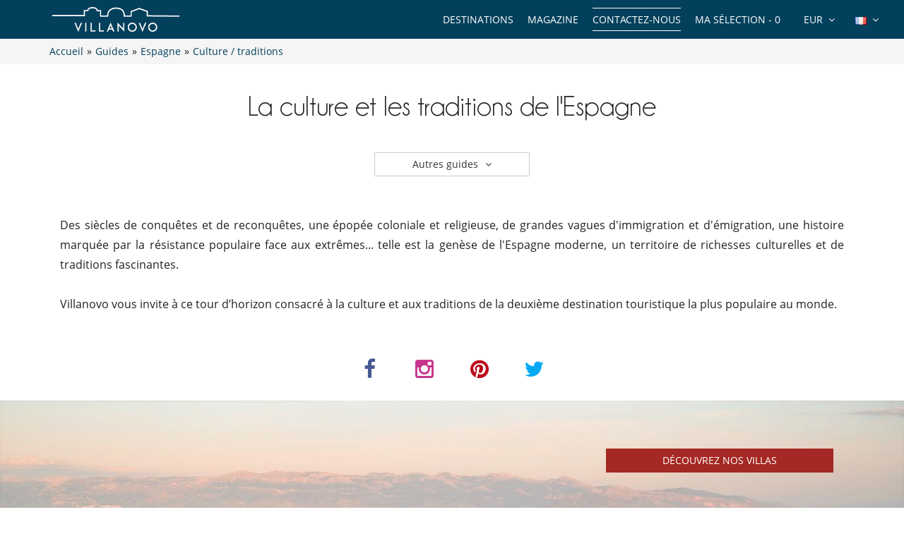

--- FILE ---
content_type: text/html; charset=utf-8
request_url: https://www.villanovo.fr/guides/espagne/culture-traditions
body_size: 12363
content:
<!DOCTYPE html>
<html lang="fr">
<head>

        <meta charset="utf-8">
    <meta http-equiv="X-UA-Compatible" content="IE=edge">
    <!--<meta name="viewport" content="width=device-width, initial-scale=1">-->
    <meta name="viewport" content="width=device-width, initial-scale=1 maximum-scale=5" />
    <!-- The above 3 meta tags *must* come first in the head; any other head content must come *after* these tags -->

    
    <title>La culture et les traditions de l'Espagne | Villanovo</title>
    <meta name="description" content="L'Espagne possède une forte identité culturelle qui se manifeste à travers de nombreuses traditions." />

    <link rel="icon" type="image/png" href="/assets/img/favicon/icons/favicon-16x16.png" sizes="16x16">
<link rel="icon" type="image/png" href="/assets/img/favicon/icons/favicon-32x32.png" sizes="32x32">
<link rel="icon" type="image/png" href="/assets/img/favicon/icons/favicon-48x48.png" sizes="48x48">
<link rel="icon" type="image/png" href="/assets/img/favicon/icons/favicon-96x96.png" sizes="96x96">

<link rel="apple-touch-icon" sizes="60x60" href="/assets/img/favicon/icons/apple-touch-icon-60x60.png">
<link rel="apple-touch-icon" sizes="76x76" href="/assets/img/favicon/icons/apple-touch-icon-76x76.png">
<link rel="apple-touch-icon" sizes="120x120"
      href="/assets/img/favicon/icons/apple-touch-icon-120x120.png">
<link rel="apple-touch-icon" sizes="152x152"
      href="/assets/img/favicon/icons/apple-touch-icon-152x152.png">
<link rel="apple-touch-icon" sizes="180x180"
      href="/assets/img/favicon/icons/apple-touch-icon-180x180.png">

<link rel="manifest" href="/manifest.php">

	<link rel="alternate" hreflang="en" href="https://www.villanovo.com/guides/spain/culture-traditions" />
	<link rel="alternate" hreflang="fr" href="https://www.villanovo.fr/guides/espagne/culture-traditions" />
	<link rel="alternate" hreflang="es" href="https://www.villanovo.es/guias/espana/cultura-tradiciones" />
	
	<link type="text/css" rel="stylesheet" href="/assets/plugins/bootstrap-3.3.7/css/bootstrap.min.css?1769167898" />
<link type="text/css" rel="stylesheet" href="/assets/plugins/font-awesome/css/font-awesome.min.css?1769167898" />
<link type="text/css" rel="stylesheet" href="/assets/plugins/bootstrap-modal/css/bootstrap-modal-patched.min.css?1769167898" />
<link type="text/css" rel="stylesheet" href="/assets/css/style-metronic.min.css?1769167894" />
<link type="text/css" rel="stylesheet" href="/assets/dist/css/styles_vn.min.css?1769167894" />

<script src="https://ajax.googleapis.com/ajax/libs/jquery/1.12.4/jquery.min.js"></script>
<script src="https://ajax.googleapis.com/ajax/libs/jqueryui/1.12.1/jquery-ui.min.js"></script>
<script type="text/javascript">
 window.didomiConfig = {
     sdkPath: 'https://sst.villanovo.fr/',   
     apiPath: 'https://sst.villanovo.fr/api',
 };
 </script>
 <script type="text/javascript">(function(){(function(e,r){var t=document.createElement("link");t.rel="preconnect";t.as="script";var n=document.createElement("link");n.rel="dns-prefetch";n.as="script";var i=document.createElement("script");i.id="spcloader";i.type="text/javascript";i["async"]=true;i.charset="utf-8";var o="https://sst.villanovo.fr/"+e+"/loader.js?target_type=notice&target="+r;if(window.didomiConfig&&window.didomiConfig.user){var a=window.didomiConfig.user;var c=a.country;var d=a.region;if(c){o=o+"&country="+c;if(d){o=o+"&region="+d}}}t.href="https://sst.villanovo.fr/";n.href="https://sst.villanovo.fr/";i.src=o;var s=document.getElementsByTagName("script")[0];s.parentNode.insertBefore(t,s);s.parentNode.insertBefore(n,s);s.parentNode.insertBefore(i,s)})("58aed29e-211e-4524-8f2a-e57bf1fe32aa","CeKj9mEN")})();</script>
<script>
    var pageData = {
        site: 'villanovo.fr',
        page_type: 'Guides',
        customer_type: 'logout',
        language: 'FR',
        page_type2: 'Editorial',
        affiliate_vn: '',
        campagne_vn: '',
        user_data: {
            user_id: null,
            user_email: null,
            user_firstname: null,
            user_lastname: null,
            user_phone: null,
            user_postcode: null,
            user_city: null,
            user_country: null
        }
    };
</script>
<script type="text/javascript">
    document.addEventListener("DOMContentLoaded", function () {
        TrackingModule.trackPageView(
            pageData.site,
            pageData.page_type,
            pageData.customer_type,
            pageData.language,
            pageData.page_type2,
            pageData.affiliate_vn,
            pageData.campagne_vn,
            pageData.user_data
        );
    });
</script>


    <!-- Google Tag Manager -->        
            <script>(function(w,d,s,l,i){w[l]=w[l]||[];w[l].push({'gtm.start':
            new Date().getTime(),event:'gtm.js'});var f=d.getElementsByTagName(s)[0],
            j=d.createElement(s),dl=l!='dataLayer'?'&l='+l:'';j.async=true;j.src=
            'https://tss.villanovo.fr/lxv7hh8rfn1tiss.js?awl='+i.replace(/^GTM-/, '')+dl;f.parentNode.insertBefore(j,f);
            })(window,document,'script','dataLayer', 'GTM-TM2SJB');</script>
            <!-- End Google Tag Manager -->    	
    <script type="application/ld+json">{
    "@context": "https://schema.org",
    "@type": "BreadcrumbList",
    "itemListElement": [
        {
            "@type": "ListItem",
            "position": 1,
            "name": "Accueil",
            "item": "https://www.villanovo.fr"
        },
        {
            "@type": "ListItem",
            "position": 2,
            "name": "Guides",
            "item": "https://www.villanovo.fr/guides"
        },
        {
            "@type": "ListItem",
            "position": 3,
            "name": "Espagne",
            "item": "https://www.villanovo.fr/guides/espagne/"
        },
        {
            "@type": "ListItem",
            "position": 4,
            "name": "Culture / traditions",
            "item": "https://www.villanovo.fr/guides/espagne/culture-traditions"
        }
    ]
}</script>
    <link rel="canonical" href="https://www.villanovo.fr/guides/espagne/culture-traditions" /></head>
<body>


    <noscript>
        <iframe src='//www.googletagmanager.com/ns.html?id=GTM-TM2SJB' height='0' width='0'
                style='display:none;visibility:hidden'></iframe>
    </noscript>



<div class="header-one">
    <div class="row">
        <div class="col-md-3 col-sm-6 col-xs-6">
            <a href="/" class="logo">
                <img src="https://www.villanovo.fr/images/domains/logo-0-1708269590.jpg" class="img-responsive" alt="Location villa avec Villanovo"
                     width="180"
                     fetchpriority="high"
                     height="32"/>
            </a>
        </div>
                <div class="col-md-9 hidden-sm ">
            <ul class="header-nav">
                <li>
                    <div class="btn-group btn-group-lngs">
                        <button data-toggle="dropdown" class="btn btn-default dropdown-toggle" type="button">
                            <span>
                                <img src="/assets/img/fr.gif"
                                     width="16"
                                     height="11"
                                     alt="Français"/>
                            </span>
                            <i class="fa fa-angle-down"></i>
                        </button>
                        <ul class="dropdown-menu dropdown-languages lng-header" data-code="fr"
                            data-code-url="" data-double-code="fr-FR">
                            <li><a href="https://www.villanovo.com/"><img src="/assets/img/en_us.gif" width="16" height="11" alt="Anglais" /></a></li><li><a href="https://www.villanovo.fr/"><img src="/assets/img/fr.gif" width="16" height="11" alt="Français" /></a></li><li><a href="https://www.villanovo.es/"><img src="/assets/img/es.gif" width="16" height="11" alt="Espagnol" /></a></li><li><a href="https://www.villanovo.it/"><img src="/assets/img/it.gif" width="16" height="11" alt="Italien" /></a></li><li><a href="https://www.villanovo.de/"><img src="/assets/img/de.gif" width="16" height="11" alt="Allemand" /></a></li>                        </ul>
                    </div>
                </li>

                <li>
                    <div class="btn-group btn-group-currencies">
                        <button data-toggle="dropdown" class="btn btn-default dropdown-toggle" type="button">
                        <span class="selected-currency">
                            EUR                        </span>
                            <i class="fa fa-angle-down"></i>
                        </button>
                        <ul class="dropdown-menu dropdown-currencies">
                            <li><a href="#" data-currency-id="1">EUR</a></li><li><a href="#" data-currency-id="2">USD</a></li><li><a href="#" data-currency-id="3">GBP</a></li><li><a href="#" data-currency-id="4">CHF</a></li><li><a href="#" data-currency-id="5">ZAR</a></li><li><a href="#" data-currency-id="6">MUR</a></li><li><a href="#" data-currency-id="7">MAD</a></li><li><a href="#" data-currency-id="8">AUD</a></li><li><a href="#" data-currency-id="9">BRL</a></li><li><a href="#" data-currency-id="10">AED</a></li><li><a href="#" data-currency-id="11">JPY</a></li><li><a href="#" data-currency-id="12">THB</a></li><li><a href="#" data-currency-id="13">IDR</a></li><li><a href="#" data-currency-id="14">INR</a></li>                        </ul>
                    </div>
                </li>
                <li><a href="#" class="aselection popovers" data-action=""
                       data-content="Votre sélection est vide" data-placement="bottom" data-trigger="hover"
                       rel="nofollow">Ma sélection - <span>0</span></a></li>
                <li><a href="/contactez-nous?origin=btn-contact-menu"
                       id="btn-contact-menu"
                       class="contact-us">Contactez-nous</a></li>
                <li><a href="/magazine">Magazine</a></li>                <li>
                                            <div class="nos-destinations">
                            <a href="/location-villas/">Destinations</a>
                            <div class="nos-destinations-arrow"><i class="fa fa-caret-up" aria-hidden="true" focusable="false"></i></div>
                            <div class="nos-destinations-wrap" aria-hidden="true">
                                <div class="nos-destinations-body">
                                    <nav class="row" aria-label="Destinations"><div class="col-md-4"><ul class="nos-destinations-list"><li class="zone-column"><div class="zone-level-1"><a href="/location-villas/afrique/maroc/" aria-level="2">Maroc</a></div><ul class="zone-lines"><li class="zone-line"><span class="zone-parent"><a href="/location-villas/afrique/maroc/marrakech/">Marrakech</a></span><ul class="zone-kids"><li><a href="/location-villas/afrique/maroc/marrakech/marrakech-medina/">Medina</a></li><li><a href="/location-villas/afrique/maroc/marrakech/palmeraie-et-environs/">Palmeraie et environs</a></li></ul></li><li class="zone-line"><span class="zone-parent"><a href="/location-villas/afrique/maroc/essaouira/">Essaouira</a></span></li></ul></li><li class="zone-column"><div class="zone-level-1"><a href="/location-villas/afrique/ile-maurice/" aria-level="2">Île Maurice</a></div><ul class="zone-kids"><li><a href="/location-villas/afrique/ile-maurice/ile-maurice-est/belle-mare/">Belle Mare</a></li><li><a href="/location-villas/afrique/ile-maurice/ile-maurice-nord/grand-baie/">Grand Baie</a></li><li><a href="/location-villas/afrique/ile-maurice/ile-maurice-est/poste-lafayette/">Poste Lafayette</a></li><li><a href="/location-villas/afrique/ile-maurice/ile-maurice-nord/roches-noires/">Roches Noires</a></li><li><a href="/location-villas/afrique/ile-maurice/ile-maurice-nord/trou-aux-biches/">Trou aux Biches</a></li></ul></li><li class="zone-column"><div class="zone-level-1"><a href="/location-villas/europe/france/alpes-francaises/" aria-level="2">Alpes françaises</a></div><ul class="zone-lines"><li class="zone-line"><span class="zone-parent"><a href="/location-villas/europe/france/alpes-du-nord/">Alpes du Nord</a></span></li><li class="zone-line"><span class="zone-parent"><a href="/location-villas/europe/france/alpes-du-nord/savoie/">Savoie</a></span><ul class="zone-kids"><li><a href="/location-villas/europe/france/alpes-du-nord/courchevel/">Courchevel</a></li><li><a href="/location-villas/europe/france/alpes-du-nord/courchevel/courchevel-1850/">Courchevel 1850</a></li><li><a href="/location-villas/europe/france/alpes-du-nord/meribel/">Méribel</a></li><li><a href="/location-villas/europe/france/alpes-du-nord/val-disere/">Val d'Isère</a></li></ul></li><li class="zone-line"><span class="zone-parent"><a href="/location-villas/europe/france/alpes-du-nord/haute-savoie/">Haute Savoie</a></span><ul class="zone-kids"><li><a href="/location-villas/europe/france/alpes-du-nord/chamonix/">Chamonix</a></li><li><a href="/location-villas/europe/france/alpes-du-nord/megeve/">Megève</a></li></ul></li></ul></li><li class="zone-column"><div class="zone-level-1"><a href="/location-villas/europe/france/" aria-level="2">France</a></div><ul class="zone-lines"><li class="zone-line"><span class="zone-parent"><a href="/location-villas/europe/france/corse/">Corse</a></span><ul class="zone-kids"><li><a href="/location-villas/europe/france/corse/porto-vecchio/">Porto-Vecchio</a></li><li><a href="/location-villas/europe/france/corse/bonifacio/">Bonifacio</a></li></ul></li><li class="zone-line"><span class="zone-parent"><a href="/location-villas/europe/france/ile-de-re/">Île de Ré</a></span></li><li class="zone-line"><span class="zone-parent"><a href="/location-villas/europe/france/cote-dazur/">Côte d'Azur</a></span><ul class="zone-kids"><li><a href="/location-villas/europe/france/cote-dazur/golfe-de-saint-tropez/">Golfe de Saint Tropez</a></li></ul></li><li class="zone-line"><span class="zone-parent"><a href="/location-villas/europe/france/provence/">Provence</a></span></li><li class="zone-line"><span class="zone-parent"><a href="/location-villas/europe/france/sud-ouest/">Sud Ouest</a></span><ul class="zone-kids"><li><a href="/location-villas/europe/france/gironde/cap-ferret/">Cap Ferret</a></li><li><a href="/location-villas/europe/france/gironde/bassin-darcachon/">Bassin d'Arcachon</a></li><li><a href="/location-villas/europe/france/landes/">Landes</a></li></ul></li><li class="zone-line"><span class="zone-parent"><a href="/location-villas/europe/france/bretagne/">Bretagne</a></span></li></ul></li><li class="zone-column"><div class="zone-level-1"><a href="/location-villas/europe/suisse/" aria-level="2">Suisse</a></div><ul class="zone-lines"><li class="zone-line"><span class="zone-parent"><a href="/location-villas/europe/suisse/alpes-suisses/">Alpes suisses</a></span><ul class="zone-kids"><li><a href="/location-villas/europe/suisse/alpes-suisses/verbier/">Verbier</a></li><li><a href="/location-villas/europe/suisse/alpes-suisses/zermatt/">Zermatt</a></li></ul></li></ul></li></ul></div><div class="col-md-4"><ul class="nos-destinations-list"><li class="zone-column"><div class="zone-level-1"><a href="/location-villas/europe/espagne/" aria-level="2">Espagne</a></div><ul class="zone-lines"><li class="zone-line"><span class="zone-parent"><a href="/location-villas/europe/espagne/iles-baleares/">Iles Baléares</a></span></li><li class="zone-line"><span class="zone-parent"><a href="/location-villas/europe/espagne/ibiza/">Ibiza</a></span></li><li class="zone-line"><span class="zone-parent"><a href="/location-villas/europe/espagne/majorque/">Majorque</a></span></li><li class="zone-line"><span class="zone-parent"><a href="/location-villas/europe/espagne/minorque/">Minorque</a></span></li><li class="zone-line"><span class="zone-parent"><a href="/location-villas/europe/espagne/formentera/">Formentera</a></span></li><li class="zone-line"><span class="zone-parent"><a href="/location-villas/europe/espagne/catalogne/">Catalogne</a></span></li><li class="zone-line"><span class="zone-parent"><a href="/location-villas/europe/espagne/costa-brava/">Costa Brava</a></span></li><li class="zone-line"><span class="zone-parent"><a href="/location-villas/europe/espagne/costa-dorada/">Costa Dorada</a></span></li><li class="zone-line"><span class="zone-parent"><a href="/location-villas/europe/espagne/costa-blanca/">Costa Blanca</a></span></li><li class="zone-line"><span class="zone-parent"><a href="/location-villas/europe/espagne/andalousie/">Andalousie</a></span></li><li class="zone-line"><span class="zone-parent"><a href="/location-villas/europe/espagne/iles-canaries/">Iles Canaries</a></span></li></ul></li><li class="zone-column"><div class="zone-level-1"><a href="/location-villas/europe/portugal/" aria-level="2">Portugal</a></div><ul class="zone-lines"><li class="zone-line"><span class="zone-parent"><a href="/location-villas/europe/portugal/algarve/">Algarve</a></span></li><li class="zone-line"><span class="zone-parent"><a href="/location-villas/europe/portugal/comporta/">Comporta</a></span></li><li class="zone-line"><span class="zone-parent"><a href="/location-villas/europe/portugal/melides/">Melides</a></span></li><li class="zone-line"><span class="zone-parent"><a href="/location-villas/europe/portugal/cascais/">Cascais</a></span></li><li class="zone-line"><span class="zone-parent"><a href="/location-villas/europe/portugal/sintra/">Sintra</a></span></li><li class="zone-line"><span class="zone-parent"><a href="/location-villas/europe/portugal/alentejo/">Alentejo</a></span></li><li class="zone-line"><span class="zone-parent"><a href="/location-villas/europe/portugal/nord-du-portugal/">Nord du Portugal</a></span></li></ul></li><li class="zone-column"><div class="zone-level-1"><a href="/location-villas/europe/italie/" aria-level="2">Italie</a></div><ul class="zone-lines"><li class="zone-line"><span class="zone-parent"><a href="/location-villas/europe/italie/toscane/">Toscane</a></span></li><li class="zone-line"><span class="zone-parent"><a href="/location-villas/europe/italie/sardaigne/">Sardaigne</a></span></li><li class="zone-line"><span class="zone-parent"><a href="/location-villas/europe/italie/sicile/">Sicile</a></span></li><li class="zone-line"><span class="zone-parent"><a href="/location-villas/europe/italie/cote-amalfitaine/">Côte Amalfitaine</a></span></li><li class="zone-line"><span class="zone-parent"><a href="/location-villas/europe/italie/pouilles/">Pouilles</a></span></li><li class="zone-line"><span class="zone-parent"><a href="/location-villas/europe/italie/alpes-italiennes/">Alpes italiennes</a></span></li><li class="zone-line"><span class="zone-parent"><a href="/location-villas/europe/italie/ombrie/">Ombrie</a></span></li></ul></li></ul></div><div class="col-md-4"><ul class="nos-destinations-list"><li class="zone-column"><div class="zone-level-1"><a href="/location-villas/europe/grece/" aria-level="2">Grèce</a></div><ul class="zone-lines"><li class="zone-line"><span class="zone-parent"><a href="/location-villas/europe/grece/iles-grecques/">Îles Grecques</a></span></li><li class="zone-line"><span class="zone-parent"><a href="/location-villas/europe/grece/cyclades/">Cyclades</a></span></li><li class="zone-line"><span class="zone-parent"><a href="/location-villas/europe/grece/mer-ionienne/">Îles Ioniennes</a></span></li><li class="zone-line"><span class="zone-parent"><a href="/location-villas/europe/grece/crete/">Crete</a></span></li><li class="zone-line"><span class="zone-parent"><a href="/location-villas/europe/grece/paros/">Paros</a></span></li><li class="zone-line"><span class="zone-parent"><a href="/location-villas/europe/grece/mykonos/">Mykonos</a></span></li><li class="zone-line"><span class="zone-parent"><a href="/location-villas/europe/grece/iles-sporades/">Îles Sporades</a></span></li><li class="zone-line"><span class="zone-parent"><a href="/location-villas/europe/grece/peloponnese/">Peloponnese</a></span></li></ul></li><li class="zone-column"><div class="zone-level-1"><a href="/location-villas/asie/indonesie/" aria-level="2">Indonésie</a></div><ul class="zone-lines"><li class="zone-line"><span class="zone-parent"><a href="/location-villas/asie/indonesie/bali/">Bali</a></span></li><li class="zone-line"><span class="zone-parent"><a href="/location-villas/asie/indonesie/lombok/">Lombok</a></span></li></ul></li><li class="zone-column"><div class="zone-level-1"><a href="/location-villas/asie/thailande/" aria-level="2">Thaïlande</a></div><ul class="zone-lines"><li class="zone-line"><span class="zone-parent"><a href="/location-villas/asie/thailande/phuket/">Phuket</a></span></li><li class="zone-line"><span class="zone-parent"><a href="/location-villas/asie/thailande/koh-samui/">Koh Samui</a></span></li></ul></li><li class="zone-column"><div class="zone-level-1"><a href="/location-villas/afrique/seychelles/" aria-level="2">Seychelles</a></div><ul class="zone-lines"><li class="zone-line"><span class="zone-parent"><a href="/location-villas/afrique/seychelles/praslin/">Praslin</a></span></li><li class="zone-line"><span class="zone-parent"><a href="/location-villas/afrique/seychelles/mahe/">Mahé</a></span></li></ul></li><li class="zone-column"><div class="zone-level-1"><a href="/location-villas/les-caraibes/" aria-level="2">Les Caraïbes</a></div><ul class="zone-lines"><li class="zone-line"><span class="zone-parent"><a href="/location-villas/amerique-du-nord/mexique/">Mexique</a></span></li><li class="zone-line"><span class="zone-parent"><a href="/location-villas/les-caraibes/saint-barthelemy/">Saint-Barthélemy</a></span></li><li class="zone-line"><span class="zone-parent"><a href="/location-villas/les-caraibes/saint-martin/">Saint-Martin</a></span></li><li class="zone-line"><span class="zone-parent"><a href="/location-villas/les-caraibes/republique-dominicaine/">République Dominicaine</a></span></li><li class="zone-line"><span class="zone-parent"><a href="/location-villas/les-caraibes/martinique/">Martinique</a></span></li><li class="zone-line"><span class="zone-parent"><a href="/location-villas/les-caraibes/guadeloupe/">Guadeloupe</a></span></li><li class="zone-line"><span class="zone-parent"><a href="/location-villas/les-caraibes/anguilla/">Anguilla</a></span></li><li class="zone-line"><span class="zone-parent"><a href="/location-villas/les-caraibes/antigua/">Antigua</a></span></li></ul></li></ul></div></nav><div class="all-destinations-link"><a href="/location-villas/" class="see-all-destinations">Voir toutes nos destinations</a></div>                                </div>
                            </div>
                        </div>
                                        </li>
            </ul>
        </div>

        
        <div id="ajax-modal" class="modal fade" tabindex="-1"></div>
    </div>
</div>

<a href="/location-villas/europe/espagne/?fromguide=1" class="btn btn-danger btn-ape-our-villas">Découvrez nos villas</a>
<div class="breadcrumb">

    <div class="container">

        <div class="bread-crumbs">
            <div id="bread-level-1"><a href="/"><span>Accueil</span></a>&raquo;</div><div id="bread-level-2"><a href="/guides"><span>Guides</span></a>&raquo;</div><div id="bread-level-3"><a href="/guides/espagne/"><span>Espagne</span></a>&raquo;</div><div id="bread-level-4"><a href="/guides/espagne/culture-traditions"><span>Culture / traditions</span></a></div>        </div>

    </div>

</div>

<div class="page-container">

    <div class="container">

        <h1 class="title-lg text-center">La culture et les traditions de l'Espagne</h1>

        <div class="text-center margin-bottom-40 margin-top-20"><div class="btn-group btn-group-ape"><ul class="dropdown-menu"><li><a href="/guides/espagne/gastronomie">Gastronomie</a></li><li><a href="/guides/espagne/activites">Activités</a></li><li><a href="/guides/espagne/10-choses-a-faire">10 choses à faire</a></li></ul><button data-toggle="dropdown" class="btn btn-default dropdown-toggle" type="button"><span>Autres guides</span><i class="fa fa-angle-down"></i></button></div></div><p class="ape-intro">Des siècles de conquêtes et de reconquêtes, une épopée coloniale et religieuse, de grandes vagues d'immigration et d'émigration, une histoire marquée par la résistance populaire face aux extrêmes... telle est la genèse de l'Espagne moderne, un territoire de richesses culturelles et de traditions fascinantes.<br />
<br />
Villanovo vous invite à ce tour d’horizon consacré à la culture et aux traditions de la deuxième destination touristique la plus populaire au monde.<br />
 </p><ul class="ape-social-footer text-center-xs"><li><a href="https://www.facebook.com/villanovo" title="Facebook" target="_blank"><i class="fa fa-facebook"></i></a></li><li><a href="https://www.instagram.com/villanovofficial/" title="Instagram" target="_blank"><i class="fa fa-instagram"></i></a></li><li><a href="https://www.pinterest.fr/villanovo/" title="Pinterest" target="_blank"><i class="fa fa-pinterest"></i></a></li><li><a href="https://twitter.com/villanovo" title="Twitter" target="_blank"><i class="fa fa-twitter"></i></a></li></ul>
    </div>

</div>

<div class="page-container ape-par back-img" style="position:relative; display: table; margin: auto"><picture><source srcset="/images/apgs/apg_44_1671533959.750.jpg" media="(max-width : 480px)"><source srcset="/images/apgs/apg_44_1671533959.970.jpg" media="(min-width : 481px) and (max-width : 1023px)"><source srcset="/images/apgs/apg_44_1671533959.1366.jpg" media="(min-width : 1024px) and (max-width : 1366px)"><source srcset="/images/apgs/apg_44_1671533959.jpg" media="(min-width : 1367px)"><img srcset="/images/apgs/apg_44_1671533959.jpg" alt="La culture et les traditions de l'Espagne - Espagne"   class="img-responsive"/></picture></div><div class="page-container"><div class="container" style="padding: 0;"><div style="padding : 0 15px;">
    <div class="discover-section-cta">
        <div class="discover-header">
            <h3 class="discover-title">À DÉCOUVRIR</h3>
            <div class="separator"></div>
        </div>
        <div class="discover-content"><img src="/images/zones/66-1724946335-large.jpg" alt="Louer une villa de luxe en Espagne" class="thumbnail-image"><a href="/location-villas/europe/espagne/" class="discover-link" data-country="Espagne" data-type="guide">Louer une villa de luxe en Espagne</a>
        </div>
        <div class="bottom-separator"></div>
    </div></div></div></div><div class="page-container ape-par back-white" style="position:relative; display: table; margin: auto"><div class="container"><h2 class="title-lg">Les industries et métiers traditionnels de l'Espagne</h2><p>L'Espagne est le plus grand producteur d'huile d'olive au monde. En voyageant en Andalousie du côté de Jaen, vous découvrirez d’immenses oliveraies se déployant à perte de vue : la région de Jaen produit à elle seule plus d'huile d'olive que le deuxième pays producteur, l'Italie.<br />
<br />
L'agriculture représente l'une des industries les plus importantes du pàys. L'Espagne est le plus grand producteur d'agrumes en Europe occidentale, avec ses célèbres oranges et citrons valenciens comptant parmi les cultures vedettes. L’Espagne est également le plus grand exportateur de vin au monde – une réalité quelque peu méconnue en raison d’une mise en bouteille en France et en Italie.<br />
<br />
Et, bien sûr, son secteur touristique est extrêmement important, représentant 11 % de son PIB.<br />
<br />
Parmi les métiers les plus traditionnels dans lesquels l'Espagne excelle, on peut citer la cordonnerie (avec ses fameuses chaussures menorquina), la céramique (chaque région ayant son propre style), la vannerie (notamment celle des Baléares et des Canaries) et la coutellerie de Tolède. L'Andalousie est célèbre pour sa broderie et ses bijoux. Les marchés à l’ancienne et les boutiques regorgent de trésors !</p></div></div><div class="page-container ape-par back-img" style="position:relative; display: table; margin: auto"><picture><source srcset="/images/apgs/apg_44_1671533978.750.jpg" media="(max-width : 480px)"><source srcset="/images/apgs/apg_44_1671533978.970.jpg" media="(min-width : 481px) and (max-width : 1023px)"><source srcset="/images/apgs/apg_44_1671533978.1366.jpg" media="(min-width : 1024px) and (max-width : 1366px)"><source srcset="/images/apgs/apg_44_1671533978.jpg" media="(min-width : 1367px)"><img srcset="/images/apgs/apg_44_1671533978.jpg" alt="La culture et les traditions de l'Espagne - Espagne"   class="img-responsive"/></picture></div><div class="page-container ape-par back-white" style="position:relative; display: table; margin: auto"><div class="container"><h2 class="title-lg">Architecture et patrimoine espagnols</h2><p>Les villes et villages d'Espagne ressemblent parfois à de véritables musées à ciel ouvert, en raison du magnifique patrimoine architectural qui y est exposé. Sagrada Familia, Casa Batlló, Parc Güell… Une promenade dans les rues de Barcelone, dont une grande partie de son histoire architecturale est liée à l’architecte Gaudí, vous éblouira. <br />
<br />
L'influence romaine du pays est encore visible dans les ruines de Tarragone, les aqueducs de Ségovie et Mérida, mais aussi dans les ruines romaines d'Italica près de Séville. Le sud abrite de nombreux témoignages de son passé mauresque : citons le palatin spectaculaire de l'Alhambra et l'incomparable chambre principale de la mosquée-cathédrale de Cordoue. A Séville, l'emblématique clocher La Giralda est une transformation-conversion de l’ancien minaret de la grande mosquée almohade.<br />
<br />
La cathédrale de Saint-Jacques-de-Compostelle, originellement de style roman àvec des ajouts gothiques et baroques ultérieurs, est considérée comme le troisième site catholique le plus important au monde et marque la fin d'un pèlerinage pour de nombreux chrétiens qui entreprennent la célèbre route du Camino de Santiago à travers le nord du pays.<br />
<br />
L'Espagne est souvent à l'avant-garde de l'architecture contemporaine, avec le célèbre musée Guggenheim de Bilbao et l'étonnant Auditorium de Tenerife.</p></div></div><div class="page-container ape-par back-img" style="position:relative; display: table; margin: auto"><picture><source srcset="/images/apgs/apg_44_1671533992.750.jpg" media="(max-width : 480px)"><source srcset="/images/apgs/apg_44_1671533992.970.jpg" media="(min-width : 481px) and (max-width : 1023px)"><source srcset="/images/apgs/apg_44_1671533992.1366.jpg" media="(min-width : 1024px) and (max-width : 1366px)"><source srcset="/images/apgs/apg_44_1671533992.jpg" media="(min-width : 1367px)"><img srcset="/images/apgs/apg_44_1671533992.jpg" alt="La culture et les traditions de l'Espagne - Espagne"   class="img-responsive"/></picture></div><div class="page-container ape-par back-white" style="position:relative; display: table; margin: auto"><div class="container"><h2 class="title-lg">Littérature et arts espagnols</h2><p>La contribution de l'Espagne au monde de l’art est majeure, avec une influence de premier ordre dans les domaines de la peinture, de la sculpture, de la littérature, de la musique et du cinéma.<br>
<br>
En littérature, l’Espagne est à l’origine du premier roman moderne, symbolisé par le chef-d'œuvre de Miguel de Cervantes, Don Quijote de la Mancha.<br>
Les premières histoires picaresques sur Lazarillo de Tormes ont eu une énorme influence sur Henry Fielding et Mark Twain, pour ne citer qu’eux. Aujourd'hui, la littérature espagnole a gardé une place de choix sur la scène mondiale avec le succès d’Almudeña Grandes, Javier Marias et Carlos Ruiz Zafon. Évoquons bien sûr le poète Federico Garcia Lorca, dont l’œuvre est restée gravée dans la mémoire de nombreux romantiques.<br>
<br>
Les penseurs espagnols ont eux aussi laissé leur empreinte dans le monde des lettres&nbsp;: le philosophe « romain » Sénèque était en réalité originaire d'Andalousie. José Ortega y Gasset et Maria Zambrano sont des figures majeures du XXe siècle.<br>
<br>
L’histoire de là peinture compte de grands maîtres espagnols&nbsp;: El Greco au XVIe siècle et Murillo et Valezquez au XVIIe siècle, ce dernier étant l’auteur du célèbre chef-d'œuvre Las Meninas, dont les mystères n’ont cessé d'intriguer et d'inspirer à ce jour. Francisco de Goya était une sommité de la scène artistique du XVIIIe siècle, tandis que les œuvres révolutionnaires et souvent surréalistes de Salvador Dalí, Pablo Picasso, Luis Buñuel (cinéaste) et Joan Miró ont eu un impact durable sur le XXe siècle et au-delà.<br>
<br>
Enfin, cette présentation exhaustive de la culture espagnole ne serait être complète sans citer les œuvres cinématographiques éblouissantes de Pedro Almodóvar, dont la vision colorée et élégante de la culture espagnole, et du cinéma en lui-même, a illuminé ces 35 dernières années.</p></div></div><div class="page-container ape-par back-img" style="position:relative; display: table; margin: auto"><picture><source srcset="/images/apgs/apg_44_1671534004.750.jpg" media="(max-width : 480px)"><source srcset="/images/apgs/apg_44_1671534004.970.jpg" media="(min-width : 481px) and (max-width : 1023px)"><source srcset="/images/apgs/apg_44_1671534004.1366.jpg" media="(min-width : 1024px) and (max-width : 1366px)"><source srcset="/images/apgs/apg_44_1671534004.jpg" media="(min-width : 1367px)"><img srcset="/images/apgs/apg_44_1671534004.jpg" alt="La culture et les traditions de l'Espagne - Espagne"   class="img-responsive"/></picture></div><div class="page-container ape-par back-white" style="position:relative; display: table; margin: auto"><div class="container"><h2 class="title-lg">Musique et danse espagnoles</h2><p>La diversité culturelle de l'Espagne, comptant des influences à la fois régionales et internationales, se manifeste à travers de nombreux styles traditionnels de musique et de danse folkloriques&nbsp;: jota, copla, fandango, paso doble, Muñeira, et bien sûr l’emblématique flamenco d’Andalousie.<br>
<br>
Les claquements de mains, les pas de danse sensuels, le son de la guitare flamenco, les applaudissements, les frappes tonitruantes des danseurs, et les motifs à pois de ses robes&nbsp;: le flamenco est l’image d’Épinal de l’Espagne. En voyageant dans le sud, on réalise que cette tradition est encore bien vivante, animant joyeusement les tavernes troglodytes de Grenade et les ruelles de Séville. Notez que la guitare classique est née pour la première fois dans le sud de l'Espagne, à la fin du XVIIIème siècle.</p></div></div><div class="page-container ape-par back-img" style="position:relative; display: table; margin: auto"><picture><source srcset="/images/apgs/apg_44_1671551161.750.jpg" media="(max-width : 480px)"><source srcset="/images/apgs/apg_44_1671551161.970.jpg" media="(min-width : 481px) and (max-width : 1023px)"><source srcset="/images/apgs/apg_44_1671551161.1366.jpg" media="(min-width : 1024px) and (max-width : 1366px)"><source srcset="/images/apgs/apg_44_1671551161.jpg" media="(min-width : 1367px)"><img srcset="/images/apgs/apg_44_1671551161.jpg" alt="La culture et les traditions de l'Espagne - Espagne"   class="img-responsive"/></picture></div><div class="page-container ape-par back-white" style="position:relative; display: table; margin: auto"><div class="container"><h2 class="title-lg">Fêtes et festivals espagnols</h2><p>Pour beaucoup, l'Espagne est synonyme de fêtes. Et si le pays a bien plus à offrir, force est de constater que les Espagnols aiment, voire adorent, faire la fête !<br>
<br>
De la célèbre course de taureaux (imprudente) à Pampelune à la Feria de Séville, en passant par les Fallas de Valence, toutes les occasions sont bonnes pour se déguiser, déguster du vin, tirer des feux d'artifice, descendre dans la rue pour célébrer tout et n’importe quoi. Citons à titre d’exemple la nuit de la San Juan (23 juin)&nbsp;: tout le pays se retrouve autour d’un repas en famille avant une nuit de vin, de feu d'artifice, de pétards et de joie folle.<br>
<br>
Ensuite, bien sûr, il y a La Tomatina - combat de tomates - qui se déroule à Buñol près de Valence.&nbsp; A cette occasion, les rues et les gens se teintent d'une joyeuse nuance de rouge, lors de la plus grande bataille de nourriture au monde.<br>
<br>
En Catalogne, aux Baléares et à Valence, de nombreux événements comptent là présence des célèbres Castellers - des tours humaines, parfois hautes de 7 ou 8 personnes.&nbsp;<br>
<br>
En août, les Fiestas de Gracia de Barcelone animent les rues étroites de ce célèbre quartier, qui se retrouvent parées de décorations selon différents thèmes, et des mini-scènes accueillent des groupes locaux au milieu de la foule.<br>
<br>
La Feria de Málaga, qui date de 1491, commémore la conquête de la ville. Elle est célébrée pendant dix jours en août, période au cours de laquelle toute la ville revêt ses plus beaux costumes folkloriques ; les femmes portent leurs robes de flamenco et ornent leurs cheveux de grandes fleurs colorées. Les gens dansent et chantent toute la nuit dans les rues illuminées de belles décorations. Cette foire est sans doute la fête la plus populaire et la plus célèbre de la Costa Del Sol.</p></div></div><div class="text-center margin-bottom-40 margin-top-20"><div class="btn-group btn-group-ape"><ul class="dropdown-menu"><li><a href="/guides/espagne/gastronomie">Gastronomie</a></li><li><a href="/guides/espagne/activites">Activités</a></li><li><a href="/guides/espagne/10-choses-a-faire">10 choses à faire</a></li></ul><button data-toggle="dropdown" class="btn btn-default dropdown-toggle" type="button"><span>Autres guides</span><i class="fa fa-angle-down"></i></button></div></div>
<div class="margin-top-50">

    <div class="container">

        <h3 class="text-center margin-bottom-20">Découvrez notre sélection de villas de luxe pour votre prochain voyage Espagne</h3>

        <div class="search-container margin-top-20 margin-bottom-20">

            <div class="search">

                <form action="/search.php" class="destination-form guide-form" method="post">

                    <div class="row">

                        <div class="col-md-4">
                            <div class="form-container">
                                <label>Destination I Nom de la villa</label>
                                <div>
                                    <div class="input-icon">
                                        <i class="fa fa-times search-close hide"></i>
                                            <input type="text" class="form-control search-input no-back"
                                                   data-bootvn="1" name="tsearch"
                                                   value="Espagne" placeholder="Destination I Nom de la villa"
                                                   autocomplete="off"/>
                                    </div>

                                    <input type="hidden" class="search-input-id" name="id" value="66">
                                    <input type="hidden" class="search-input-type" name="type" value="zone" />
                                    <div class="search-results"></div>
                                    <div class="last-search"><h3>Destinations recommandées  <a href="#" class="last-search-close"><i class="fa fa-times"></i> Fermer</a></h3><ul><li data-type="zone" data-id="27"><strong><i class="fa fa-map-marker"></i> Marrakech</strong></li><li data-type="zone" data-id="83"><strong><i class="fa fa-map-marker"></i> Île Maurice</strong></li><li data-type="zone" data-id="1308"><strong><i class="fa fa-map-marker"></i> Alpes françaises</strong></li><li data-type="zone" data-id="78"><strong><i class="fa fa-map-marker"></i> Ibiza</strong></li><li data-type="zone" data-id="672"><strong><i class="fa fa-map-marker"></i> Île de Ré</strong></li><li data-type="zone" data-id="227"><strong><i class="fa fa-map-marker"></i> Corse</strong></li><li data-type="zone" data-id="422"><strong><i class="fa fa-map-marker"></i> Provence</strong></li><li data-type="zone" data-id="63"><strong><i class="fa fa-map-marker"></i> Côte d'Azur</strong></li></ul></div>                                </div>
                            </div>
                        </div>

                        <div class="col-md-4">
                            <div class="form-container" style="border-left: 1px solid #dedede;">
                                <label>Dates de séjour</label>
                                <div class="daterange">
                                        <input type="text" id="checkin" name="checkin" class="form-control no-back"
                                               placeholder="Arrivée" readonly="readonly"
                                               data-code="fr"
                                               value="">
                                    <span><i class="fa fa-long-arrow-right"></i></span>
                                        <input type="text" id="checkout" name="checkout" class="form-control no-back"
                                               placeholder="Départ" readonly="readonly"
                                               value="">
                                </div>
                            </div>
                        </div>

                        <div class="col-md-2">
                            <div class="form-container" style="border-left: 1px solid #dedede;">
                                <label>Voyageurs</label>
                                <div class="dropdown travelers-dropdown">
                                        <a href="#" tabindex="0" class="travelers-popover dropdown-toggle"
                                           data-text="Voyageur" data-texts="Voyageurs">
                                        <span>1 Voyageur</span>
                                        <i class="fa fa-angle-down"></i>
                                    </a>
                                    <div class="dropdown-menu travelers-dropdown-menu">
                                        <div id="travelers-spinners">
                                                <div id="spinner1" data-value="1"
                                                     data-text="Adulte" data-texts="Adultes">
                                                <div class="input-group">
                                                        <input type="text" name="tadults"
                                                               class="spinner-input form-control readonly" maxlength="2"
                                                               readonly>
                                                    <span class="input-group-addon">Adulte</span>
                                                    <div class="spinner-buttons input-group-btn">
                                                        <button type="button" class="btn default spinner-up">
                                                            <i class="fa fa-plus"></i>
                                                        </button>
                                                        <button type="button" class="btn default spinner-down">
                                                            <i class="fa fa-minus"></i>
                                                        </button>
                                                    </div>
                                                </div>
                                            </div>
                                                <div id="spinner2" data-value="0"
                                                     data-text="Enfant" data-texts="Enfants">
                                                <div class="input-group">
                                                        <input type="text" name="tchildren"
                                                               class="spinner-input form-control readonly" maxlength="2"
                                                               readonly>
                                                    <span class="input-group-addon">Enfant</span>
                                                    <div class="spinner-buttons input-group-btn">
                                                        <button type="button" class="btn default spinner-up">
                                                            <i class="fa fa-plus"></i>
                                                        </button>
                                                        <button type="button" class="btn default spinner-down">
                                                            <i class="fa fa-minus"></i>
                                                        </button>
                                                    </div>
                                                </div>
                                            </div>
                                                <div id="spinner3" data-value="0"
                                                     data-text="Bébé" data-texts="Bébés">
                                                <div class="input-group">
                                                        <input type="text" name="tbabies"
                                                               class="spinner-input form-control readonly" maxlength="1"
                                                               readonly>
                                                    <span class="input-group-addon">Bébé</span>
                                                    <div class="spinner-buttons input-group-btn">
                                                        <button type="button" class="btn default spinner-up">
                                                            <i class="fa fa-plus"></i>
                                                        </button>
                                                        <button type="button" class="btn default spinner-down">
                                                            <i class="fa fa-minus"></i>
                                                        </button>
                                                    </div>
                                                </div>
                                            </div>
                                        </div>
                                    </div>
                                </div>
                            </div>
                        </div>

                        <div class="col-md-2">
                            <div class="form-container text-right">
                                    <button type="submit"
                                            class="btn btn-danger margin-top-10 uppercase">Rechercher</button>
                            </div>
                        </div>
                    </div>

                </form>

            </div>

        </div>

        <div class="row"><div class="col-md-4"><div class="frames"><div class="frame-photo"><a href="/location-villas/europe/espagne/ibiza/ibiza-ouest/villa-payesa"><picture><source srcset="/photos/1104/ibiza-villa-payesa-79883991563da454cd8d4c8.91843868.555.jpg" media="(max-width : 480px)"><source srcset="/photos/1104/ibiza-villa-payesa-79883991563da454cd8d4c8.91843868.555.jpg" media="(min-width : 481px) and (max-width : 1023px)"><source srcset="/photos/1104/ibiza-villa-payesa-79883991563da454cd8d4c8.91843868.555.jpg" media="(min-width : 1024px) and (max-width : 1366px)"><source srcset="/photos/1104/ibiza-villa-payesa-79883991563da454cd8d4c8.91843868.555.jpg" media="(min-width : 1367px)"><img srcset="/photos/1104/ibiza-villa-payesa-79883991563da454cd8d4c8.91843868.jpg" alt="" width="555" height="555" class="img-responsive"/></picture></a></div><div class="frame-title"><h3><a href="/location-villas/europe/espagne/ibiza/ibiza-ouest/villa-payesa">Villa Payesa</a></h3><span>6 Chambres</span></div></div></div><div class="col-md-4"><div class="frames"><div class="frame-photo"><a href="/location-villas/europe/espagne/minorque/fornells/menorca-villa-marbella"><picture><source srcset="/photos/5770/minorque-villa-malaga-59456368060f6df25a54931.54895137.555.jpg" media="(max-width : 480px)"><source srcset="/photos/5770/minorque-villa-malaga-59456368060f6df25a54931.54895137.555.jpg" media="(min-width : 481px) and (max-width : 1023px)"><source srcset="/photos/5770/minorque-villa-malaga-59456368060f6df25a54931.54895137.555.jpg" media="(min-width : 1024px) and (max-width : 1366px)"><source srcset="/photos/5770/minorque-villa-malaga-59456368060f6df25a54931.54895137.555.jpg" media="(min-width : 1367px)"><img srcset="/photos/5770/minorque-villa-malaga-59456368060f6df25a54931.54895137.jpg" alt="" width="555" height="555" class="img-responsive"/></picture></a></div><div class="frame-title"><h3><a href="/location-villas/europe/espagne/minorque/fornells/menorca-villa-marbella">Menorca Villa Marbella</a></h3><span>5 Chambres</span></div></div></div><div class="col-md-4"><div class="frames"><div class="frame-photo"><a href="/location-villas/europe/espagne/costa-brava/pals/villa-amparo"><picture><source srcset="/photos/6074/catalogne-villa-amparo-631574187638f0b6c8a0602.71519658.555.jpg" media="(max-width : 480px)"><source srcset="/photos/6074/catalogne-villa-amparo-631574187638f0b6c8a0602.71519658.555.jpg" media="(min-width : 481px) and (max-width : 1023px)"><source srcset="/photos/6074/catalogne-villa-amparo-631574187638f0b6c8a0602.71519658.555.jpg" media="(min-width : 1024px) and (max-width : 1366px)"><source srcset="/photos/6074/catalogne-villa-amparo-631574187638f0b6c8a0602.71519658.555.jpg" media="(min-width : 1367px)"><img srcset="/photos/6074/catalogne-villa-amparo-631574187638f0b6c8a0602.71519658.jpg" alt="" width="555" height="555" class="img-responsive"/></picture></a></div><div class="frame-title"><h3><a href="/location-villas/europe/espagne/costa-brava/pals/villa-amparo">Villa Amparo</a></h3><span>13 Chambres</span></div></div></div></div>
    </div>

</div>

    


<!-- BEGIN FOOTER -->
<div class="footer">
    <div class="container">
        <div class="row">
            <div class="col-md-6 col-sm-12 col-xs-12">
                <div class="row">
                    <div class="col-md-6 col-sm-6 col-xs-12 text-center-xs">
                        <p class="ph">Villanovo</p>
                        <ul>
                                                            <li><a href="/proprietes" title="Types de propriétés">Types de propriétés</a></li>
                                                            <li><a href="/themes" title="Thèmes">Thèmes</a></li>
                                                            <li><a href="/guides" title="Guides">Guides</a></li>
                                                            <li><a href="/experiences" title="Expériences">Expériences</a></li>
                                                            <li><a href="/notre-equipe" title="Notre équipe">Notre équipe</a></li>
                                                            <li><a href="/qui-sommes-nous" title="Qui sommes-nous">Qui sommes-nous</a></li>
                                                            <li><a href="/avis-client" title="Témoignages">Témoignages</a></li>
                                                            <li><a href="/jobs" title="Jobs">Jobs</a></li>
                                                            <li><a href="/presse" title="Presse">Presse</a></li>
                                                            <li><a href="/foire-aux-questions" title="F.A.Q.">F.A.Q.</a></li>
                                                            <li><a href="/confidentialite" title="Confidentialité">Confidentialité</a></li>
                                                            <li><a href="/conditions-generales" title="Conditions générales">Conditions générales</a></li>
                                                            <li><a href="/conditions-generales-dassurance" title="Conditions Générales d'Assurance">Conditions Générales d'Assurance</a></li>
                                                            <li><a href="https://luxury.villanovo.fr/agences-tour-operator-inscription/" title="​Agences & Tours opérateurs">​Agences & Tours opérateurs</a></li>
                                                            <li><a href="https://luxury.villanovo.fr/vente-villa-marrakech/" title="Notre collection de villas à vendre ">Notre collection de villas à vendre </a></li>
                                                    </ul>
                    </div>
                    <div class="col-md-6 col-sm-6 col-xs-12 text-center-xs">
                        <p class="ph">Destinations de luxe</p>
                        <ul>
                            <li><a href="/location-villas/europe/espagne/">Location villa Espagne</a></li><li><a href="/location-villas/europe/espagne/service:piscine/">Location villa Espagne Piscine</a></li><li><a href="/location-villas/europe/espagne/service:enfants-bienvenus/">Location villa Espagne Enfants bienvenus</a></li><li><a href="/location-villas/europe/espagne/service:salle-de-sport/">Location villa Espagne Salle de sport</a></li><li><a href="/location-villas/europe/espagne/service:piscine-chauffee/">Location villa Espagne Piscine chauffée</a></li><li><a href="/guides/espagne/">Guides Espagne</a></li>                        </ul>
                    </div>
                </div>
            </div>
            <div class="col-md-5 col-md-offset-1 col-sm-12 col-xs-12">
                <div class="col-12">
                    <p class="ph">A propos</p>
                    <p style="text-align:justify">VILLANOVO est une agence spécialisée dans la location sur mesure de villas de luxe et de maisons de prestige pour des vacances inoubliables.<br />
<br />
Notre immatriculation Agent Voyage auprès de Atout France : IM075110180<br />
Nous sommes titulaire d'une garantie financière obtenue auprès de l'APST sur la totalité des fonds déposés par nos clients.<br />
<br />
Villanovo a souscrit une assurance Responsabilité Civile Professionnelle auprès de HISCOX (police HA RCP0084924), Garanties dommages corporels matériels et immatériels consécutifs ou non à hauteur de 750'000 €.</p>
                </div>
                Villanovo est une agence spécialisée dans la location de villas de luxe et de maisons de prestige Espagne : Piscine, Enfants bienvenus, Salle de sport, Piscine chauffée, etc.            </div>
        </div>
        <div class="row">
            <div class="col-md-6 col-sm-12 col-xs-12">
                <p class="ph">Newsletter</p>
                <p>Saisissez votre adresse email pour recevoir des nouvelles fraîches de Villanovo</p>
                <div class="input-group">
                    <input type="text" class="form-control input-subscribe" name="input-subscribe" aria-label="JE M'ABONNE">
                    <span class="input-group-btn">
                        <button type="button" class="btn blue btn-subscribe border-radius-right-6">JE M'ABONNE</button>
                    </span>
                </div>
            </div>
        </div>

        
    </div>

</div>
<!-- END FOOTER -->


<!-- BEGIN COPYRIGHT -->
<div class="copyright">
    <div class="container">
        <div class="row">
            <div class="col-md-12">
                <ul>
                    <li><a href="/contactez-nous" class="modalcont" rel="nofollow">Contactez-nous</a></li>
                                        <li><a href="https://luxury.villanovo.fr/louer-votre-maison/" rel="nofollow">Propriétaires de Villa</a></li>
                    <li><a href="/plan-du-site" title="Site map">Plan du site</a></li>
                    <li><a href="/affiliation" title="Affiliation">Affiliation</a></li>
                    <li><a href="/mentions-legales" title="Mentions légales">Mentions légales</a></li>
                </ul>
            </div>
        </div>
        <div class="row">
            <div class="col-md-6 col-sm-12 col-xs-12 text-center-xs">
                © 2026 Villanovo - Tous droits réservés            </div>
            <div class="col-md-6 col-sm-12 col-xs-12">
                <ul class="social-footer text-center-xs">
                    <li><a href="https://www.facebook.com/villanovo" title="Facebook" target="_blank"><i
                                class="fa fa-facebook"></i></a></li>
                    <li><a href="https://www.instagram.com/villanovofficial/" title="Instagram" target="_blank"><i
                                class="fa fa-instagram"></i></a></li>
                    <li><a href="https://www.pinterest.fr/villanovo/" title="Pinterest" target="_blank"><i
                                class="fa fa-pinterest"></i></a></li>
                    <li><a href="https://twitter.com/villanovo" title="Twitter" target="_blank"><i
                                class="fa fa-twitter"></i></a></li>
                </ul>
            </div>
        </div>
    </div>
</div>
<!-- END COPYRIGHT -->
<script type="text/javascript" src="/assets/scripts/app.min.js?1769167898"></script>

<script type="text/javascript" src="/assets/plugins/jquery-validation/dist/jquery.validate.min.js?1769167898"></script>
<script type="text/javascript" src="/assets/plugins/jquery-validation/localization/messages_fr.js?1769167898"></script>
<script type="text/javascript" src="/assets/plugins/bootstrap-datepicker/js/bootstrap-datepicker.min.js?1769167898"></script>
<script type="text/javascript" src="/assets/plugins/spinner.min.js?1769167898"></script>
<script type="text/javascript" src="/assets/scripts/datepicker-bundle.min.js?1769167898"></script>
<script type="text/javascript" src="/assets/plugins/bootstrap-datepicker/js/locales/bootstrap-datepicker.fr.js?1769167898"></script>
<script type="text/javascript" src="/assets/scripts/search-form.js?1769167898"></script>

<script type="text/javascript">

    $(function(){
        handleSearchForm();
    });

</script>

</body>
</html>


--- FILE ---
content_type: text/css
request_url: https://www.villanovo.fr/assets/dist/css/styles_vn.min.css?1769167894
body_size: 27026
content:
@font-face{font-family:'Open Sans';font-style:normal;font-weight:300;src:local('Open Sans Light'),local('OpenSans-Light'),url(../fonts/DXI1ORHCpsQm3Vp6mXoaTXhCUOGz7vYGh680lGh-uXM.woff) format('woff');font-display:swap}@font-face{font-family:'Open Sans';font-style:normal;font-weight:400;src:local('Open Sans'),local('OpenSans'),url(../fonts/cJZKeOuBrn4kERxqtaUH3T8E0i7KZn-EPnyo3HZu7kw.woff) format('woff');font-display:swap}@font-face{font-family:'Open Sans';font-style:normal;font-weight:600;src:local('Open Sans Semibold'),local('OpenSans-Semibold'),url(../fonts/MTP_ySUJH_bn48VBG8sNSnhCUOGz7vYGh680lGh-uXM.woff) format('woff');font-display:swap}@font-face{font-family:'Open Sans';font-style:normal;font-weight:700;src:local('Open Sans Bold'),local('OpenSans-Bold'),url(../fonts/k3k702ZOKiLJc3WVjuplzHhCUOGz7vYGh680lGh-uXM.woff) format('woff');font-display:swap}@font-face{font-family:Champagne;font-style:normal;src:url(../fonts/champagne.woff) format('woff');font-display:swap}@font-face{font-family:Champagne;font-weight:700;src:url(../fonts/champagne-bold.ttf) format('truetype');font-display:swap}body{color:#222;font-size:13px;direction:ltr;margin:0!important;padding:0!important;font-family:'Open Sans'!important;overflow-x:hidden}.color-red{color:#e02222}.color-blue{color:#0da3e2}.color-grey{color:#555}.color-green{color:#35aa47}.color-yellow{color:#ffb848}.color-purple{color:#852b99}.color-light-red{color:#ff5400}.color-light-blue{color:#bfd5fa}.color-light-grey{color:#fafafa}.color-light-green{color:#78df1d}h1,h2,h3,h4,h5,h6{font-weight:300;font-family:Champagne}h1.block,h2.block,h3.block,h4.block,h5.block,h6.block{padding-bottom:10px}h2,h2 a{color:#444;font-size:24px;font-weight:400;line-height:26px;text-decoration:none}h2 a:hover{color:#0da3e2;text-decoration:none;transition:all .5s ease;-o-transition:all .5s ease;-moz-transition:all .5s ease;-webkit-transition:all .5s ease}h3{color:#222}a{color:#0da3e2}[class*=" fa-"],[class*=" fa-"]:hover,[class^=fa-],[class^=fa-]:hover{background:0 0!important}.visible-ie8{display:none}.ie8 .visible-ie8{display:inherit!important}.visible-ie9{display:none}.ie9 .visible-ie9{display:inherit!important}.hidden-ie8{display:inherit}.ie8 .hidden-ie8{display:none!important}.hidden-ie9{display:inherit}.ie9 .hidden-ie9{display:none!important}a.more{font-size:13px;font-weight:400!important;font-family:'Open Sans'!important}a.more i{font-size:12px}a,a:active,a:focus,a:hover{outline:0}.ie8 .row-fluid [class*=span]{min-height:20px!important}.fix-offset{margin-left:0!important}.clearfix{clear:both}.visible-ie8{display:none}.no-padding{padding:0!important}.no-margin{margin:0!important}.no-bottom-space{padding-bottom:0!important;margin-bottom:0!important}.no-top-space{padding-top:0!important;margin-top:0!important}.space5{display:block;height:5px!important;clear:both}.space7{height:7px!important;clear:both}.space10{height:10px!important;clear:both}.space12{height:12px!important;clear:both}.space15{height:15px!important;clear:both}.space20{height:20px!important;clear:both}.no-space{margin:0!important;padding:0!important}.no-text-shadow{text-shadow:none!important}.no-left-padding{padding-left:0!important}.no-left-margin{margin-left:0!important}.margin-bottom-10{margin-bottom:10px!important}.margin-top-10{margin-top:10px!important}.margin-top-15{margin-top:15px!important}.margin-top-50{margin-top:50px!important}.margin-bottom-15{margin-bottom:15px!important}.margin-bottom-20{margin-bottom:20px!important}.margin-bottom-30{margin-bottom:30px!important}.margin-bottom-40{margin-bottom:40px!important}.margin-top-20{margin-top:20px!important}.margin-bottom-25{margin-bottom:25px!important}.margin-right-10{margin-right:10px!important}.margin-right-20{margin-right:20px!important}.margin-left-10{margin-left:10px!important}.margin-left-0{margin-left:0!important}.padding-left-0{padding-left:0!important}.hide{display:none}.bold{font-weight:600!important}.fix-margin{margin-left:0!important}.border{border:1px solid #ddd}.inline{display:inline}hr{margin:20px 0;border:0;border-top:1px solid #e0dfdf;border-bottom:1px solid #fefefe}.front-topbar{border-bottom:solid 1px #f5f5f5;margin-top:-1px}.front-topbar ul{padding-left:0;margin-bottom:0}.front-topbar li{padding:6px 5px;display:inline-block}.front-topbar a,.front-topbar li{color:#999;font-size:12px}.front-topbar li.sep span{color:#eee;font-size:11px}.front-topbar li i.topbar-info-icon{margin-right:3px}.front-topbar .topbar-social{text-align:right}.front-topbar .topbar-social ul{margin-right:15px}.front-topbar .topbar-social li{padding:0}.front-topbar .topbar-social i{color:#bbb;opacity:.7;font-size:15px;padding:9px 5px 8px;display:inline-block;-moz-box-sizing:content-box;-webkit-box-sizing:content-box;box-sizing:content-box}.front-topbar .topbar-social a:hover{text-decoration:none}.front-topbar .topbar-social a:hover i{color:#999;opacity:1;transition:background .9s ease;-o-transition:background .9s ease;-moz-transition:background .9s ease;-webkit-transition:background .9s ease}.front-topbar .topbar-social a:hover i.icon-facebook{color:#fff;background:#677fb1!important}.front-topbar .topbar-social a:hover i.icon-twitter{color:#fff;background:#04a5e9!important}.front-topbar .topbar-social a:hover i.icon-google-plus{color:#fff;background:#e14544!important}.front-topbar .topbar-social a:hover i.icon-linkedin{color:#fff;background:#28afd1!important}.front-topbar .topbar-social a:hover i.icon-youtube{color:#fff;background:#e36c6e!important}.front-topbar .topbar-social a:hover i.icon-skype{color:#fff;background:#3fd0fa!important}.front-topbar .login-reg-links{text-align:right}.front-topbar .login-reg-links ul{margin-right:15px}.header{background:#000;margin-top:10px;padding:10px 0}.ie8 .header{border-bottom:1px solid #eee}.header .navbar-collapse{position:relative}.page-header-fixed .header{position:fixed}.scrolling-fixed.header{opacity:.95}.page-header-fixed .page-container{margin-top:75px}.navbar{margin-bottom:0}.header a.brand{font-size:23px;font-weight:400}.header a.brand b{color:#0da3e2;font-weight:400}.header a.brand span{color:#b0b0b0;display:block;font-size:12px}.header .nav li:first-child{margin-left:0}.navbar-brand{-moz-transition:padding .3s ease-in-out;-webkit-transition:padding .3s ease-in-out;-o-transition:padding .3s ease-in-out;transition:padding .3s ease-in-out;position:relative;z-index:2}.scrolling-fixed .navbar-brand{padding:0 15px}.header a.logo-v1 img{-moz-transition:width .2s ease-in-out;-webkit-transition:width .2s ease-in-out;-o-transition:width .2s ease-in-out;transition:width .2s ease-in-out;-moz-transition:height .2s ease-in-out;-webkit-transition:height .2s ease-in-out;-o-transition:height .2s ease-in-out;transition:height .2s ease-in-out;-moz-transition:margin .2s ease-in-out;-webkit-transition:margin .2s ease-in-out;-o-transition:margin .2s ease-in-out;transition:margin .2s ease-in-out}.header .navbar-nav li a{color:#333;font-size:15px;font-weight:400;text-shadow:none;position:relative;padding:26px 16px 27px;border-top:solid 2px #fff;-moz-transition:padding .3s ease-in-out;-webkit-transition:padding .3s ease-in-out;-o-transition:padding .3s ease-in-out;transition:padding .3s ease-in-out}.header.scrolling-fixed .nav li a{padding:14px 16px}.header .nav li.active:hover>a,.header .nav li.active>a,.header .nav li>a:hover{color:#0da3e2;border-radius:0;text-shadow:none;padding-top:26px;box-shadow:none!important;border-top:solid 2px #0da3e2}.header.scrolling-fixed .nav li.active:hover>a,.header.scrolling-fixed .nav li.active>a,.header.scrolling-fixed .nav li>a:hover{padding-top:14px}.header .nav>li>a:focus,.header .nav>li>a:hover{color:#888}.header ul.nav{float:right;margin-right:0;margin-top:30px;font-size:20px}.header ul.nav li{margin-left:10px}.header .navbot{margin:20px 0 10px}.header .navbot .navbotl{float:left}.header .navbot .navbotr{float:right}.header .navbot .navbotr:after{clear:both}.header .navbot ul{list-style:none;padding:0}.header .navbot ul li{float:left;padding:0 10px}.header .navbot ul li:first-child{padding-left:0}.header .navbot ul li:last-child{padding-right:0}.header .navbot ul li a{color:#333;font-size:20px}.header .in.collapse ul{margin-top:0}.header .in.collapse li a:hover{color:#fff;background:#0da3e2}.header .in.collapse li.active:hover>a,.header .in.collapse li.active>a{color:#fff;background:#0da3e2}.header .navbar-btn{border:none;padding:10px;margin-top:10px;border-radius:0;background:#0da3e2}.header .navbar-btn:hover{background:#0a8ec5!important}.header .navbar-btn span,.header .navbar-btn:hover span{background:#fff!important;box-shadow:none!important}.navbar-default .navbar-toggle .icon-bar{background-color:#fff!important}.header .dropdown-menu{border:none;box-shadow:none;min-width:185px;border-bottom:none;border-left:solid 1px #eee;border-right:solid 1px #eee;border-top:solid 2px #0da3e2;padding:0}.header .dropdown-menu li{margin-left:0;border-bottom:solid 1px #f5f5f5}.header .dropdown-menu li a{color:#444;font-size:14px;font-weight:300;padding:9px 15px!important;text-transform:inherit;-moz-transition:none;-webkit-transition:none;-o-transition:none;transition:none;border:none!important}.header .nav .dropdown-menu li a:hover,.header .nav li.active .dropdown-menu li a:hover{border:none;color:#444!important;background:#fdfdfd!important}.header .nav li.active .dropdown-menu li.active a{border:none!important;color:#444!important;background:#f7f9fa!important}.header .nav>li>.dropdown-menu:after,.header .nav>li>.dropdown-menu:before{border:none}.header .nav li.dropdown.open>.dropdown-toggle{color:#0da3e2;background:0 0}.header .nav li.dropdown .dropdown-toggle i{font-size:12px}.header .in.collapse li.dropdown.active:hover>a,.header .in.collapse li.dropdown.active>a{color:#fff;background:#0da3e2}.header .nav>li.dropdown.open.active>a:focus,.header .nav>li.dropdown.open.active>a:hover{border-color:#0da3e2}.header .nav li.menu-search{position:relative;padding:15px 0;-moz-transition:padding .3s ease-in-out;-webkit-transition:padding .3s ease-in-out;-o-transition:padding .3s ease-in-out;transition:padding .3s ease-in-out}.scrolling-fixed.header .nav li.menu-search{padding:0}.header .nav li.menu-search i{color:#bbb;font-size:16px;cursor:pointer}.header .nav li.menu-search i:hover{color:#0da3e2}.header .search-box{right:0;top:100%;padding:10px;display:none;background:#fff;position:absolute;border:solid 1px #eee;border-top:none!important;margin-top:10px}.scrolling-fixed .search-box{margin-top:15px}.header .search-box input{height:34px;margin-bottom:0;vertical-align:middle}.header .search-box .btn{margin-left:-5px}.header .search-box .input-append,.header .search-box form,.header .search-box input{margin-bottom:0}.header .nav li.menu-search span.sep{top:10px;width:1px;height:31px;background:#eee;position:relative;margin:0 12px 0 5px;display:inline-block}.slider-main{z-index:1;position:relative;border-bottom:solid 1px #eee;max-height:450px!important;overflow:hidden;margin-bottom:10px}.slide_title_white{font-family:'Open Sans';font-weight:300;color:#fff;text-align:center;text-transform:uppercase;font-size:47px}.slide_title_white_bold{font-weight:400}.slide_subtitle_white{border-top:1px solid #fff!important;border-bottom:1px solid #fff!important;font-family:'Open Sans';font-weight:300;padding:5px 10px;color:#fff;text-align:center;text-transform:uppercase;font-size:18px}.slider-colored{z-index:1;height:495px!important;position:relative;border-top:solid 1px #eee;border-bottom:solid 1px #eee}.slide_btn,.slide_desc,.slide_subtitle,.slide_title{-moz-box-sizing:content-box;-webkit-box-sizing:content-box;box-sizing:content-box}.slide_title{font-family:'Open Sans';font-weight:300;color:#3f5862;text-transform:uppercase;font-size:47px}.slide_subtitle{font-family:'Open Sans';font-weight:400;background-color:#08c;padding:5px;color:#fafafa;text-transform:uppercase;font-size:18px}.slide_list_item{font-family:'Open Sans';font-weight:400;background-color:#08c;padding:5px;color:#fafafa;text-transform:uppercase;font-size:14px}.slide_desc{color:#7b8793;font-size:14px;line-height:24px}.slide_desc_bordered{border-left:3px solid #ddd!important;padding-left:5px}.slide_btn{font-family:'Open Sans';font-weight:300;background:#6fc561;padding:7px 15px;color:#fff;font-size:14px;text-transform:uppercase;cursor:pointer}.tp-leftarrow.default{background:#d2d7dc url(../img/sliders/revolution/arrow_left.png) no-repeat center!important;width:40px!important;height:50px!important}.tp-rightarrow.default{background:#d2d7dc url(../img/sliders/revolution/arrow_right.png) no-repeat center!important;width:40px!important;height:50px!important}.page-container{background-color:#ededed}.page-container .container{padding-top:20px;padding-bottom:20px}.service-box{margin:30px -15px}.service-box p{color:#656565;font-size:13px}.service-box .service-box-heading{padding:12px 0}.service-box .service-box-heading i{padding:0;-webkit-border-radius:34px;-moz-border-radius:34px;border-radius:34px;font-size:18px;height:32px;width:32px;line-height:32px;text-align:center;vertical-align:baseline}.service-box .service-box-heading i.blue{color:#0da3e2;border:1px solid #0da3e2}.service-box .service-box-heading i.red{color:#db3a1b;border:1px solid #db3a1b}.service-box .service-box-heading i.green{color:#35aa47;border:1px solid #35aa47}.service-box .service-box-heading span{color:#444;font-size:21px;line-height:25px;font-weight:400;margin-bottom:10px;margin-left:10px;display:inline-block}.service-box .service-box-heading [class^=icon-],.service-box [class*=" icon-"]{display:inline-block;text-align:center}.service-box .service-box-heading [class*=" icon-"].icon-large,.service-box .service-box-heading [class^=icon-].icon-large{width:1.5625em}.quote-v1{margin:30px 0;background:#0da3e2;width:100%;overflow:hidden}.quote-v1 a{margin:5px;display:inline-block}.quote-v1 span{color:#fff;font-size:22px;font-weight:300;margin:13px 5px 8px;line-height:26px;display:inline-block}.quote-v1-inner{padding:10px}.recent-work{margin:20px 0;position:relative}.recent-work .col-md-3{padding:0}.recent-work .col-md-9{padding-right:0}.recent-work a:hover{text-decoration:none}.recent-work h2{margin:3px 0 10px;padding-right:50px}.mix-block{margin:30px -15px}.mix-block .row{margin:0}.tab-style-1 ul.nav-tabs{margin-bottom:0;border-bottom-color:#62707f}.tab-style-1 ul.nav-tabs>li{margin-bottom:0;margin-right:3px}.tab-style-1 ul.nav-tabs li>a{color:#7c858e;font-size:14px;margin-top:1px;min-width:100px;padding:5px 15px;text-align:center;background:#f4f4f4}.tab-style-1 ul.nav-tabs li>a:hover{color:#fff;background:#62707f;border-color:#62707f}.tab-style-1 ul.nav-tabs .active>a,.tab-style-1 ul.nav-tabs .active>a:focus,.tab-style-1 ul.nav-tabs .active>a:hover{color:#fff;background:#62707f;border-color:#62707f}.tab-style-1 .tab-content{padding:20px 15px;background:#fff}.tab-style-1 .tab-content h3{font-weight:500!important}.tab-style-1 .tab-content p{margin-bottom:0}.tab-style-1 .tab-content img{margin:5px 0 10px}.testimonials-v1 .carousel{margin-bottom:0}.testimonials-v1 .item span.testimonials-slide{padding:15px;color:#8a8a8a;display:block;font-size:14px;line-height:20px;font-style:italic;background:#f8f8f8 url(../img/corners.png) no-repeat right bottom}.testimonials-v1 .carousel-info{overflow:hidden;padding-top:15px;background:url(../img/arrow-testimonials.png) no-repeat 83px 0}.testimonials-v1 .carousel-info img{width:75px;height:75px;padding:3px;border-radius:150px!important;border:solid 1px #f5f5f5}.testimonials-v1 .carousel-info{overflow:hidden}.testimonials-v1 .carousel-info img{margin-right:15px}.testimonials-v1 .carousel-info span{display:block}.testimonials-v1 span.testimonials-name{color:#0da3e2;font-size:16px;font-weight:300;margin:23px 0 7px}.testimonials-v1 span.testimonials-post{color:#656565;font-size:12px}.testimonials-v1 .left-btn,.testimonials-v1 .right-btn{right:0;width:24px;height:24px;bottom:30px;position:absolute;display:inline-block}.testimonials-v1 .left-btn{right:25px;background:url(../img/icons/left.png) no-repeat}.testimonials-v1 .right-btn{background:url(../img/icons/right.png) no-repeat}.testimonials-v1 .right-btn:hover{background:url(../img/icons/right-hover.png) no-repeat}.testimonials-v1 .left-btn:hover{background:url(../img/icons/left-hover.png) no-repeat}.front-steps{padding:15px 20px 33px}.front-steps p{color:#fff;font-size:12px;line-height:18px;margin-bottom:0}.front-steps h2{color:#f0f0f0;font-size:22px}.front-steps.front-step-one h2{color:#fefefe}.front-steps.front-step-one{background:#0da3e2 url(../img/steps/one.png) no-repeat right bottom}.front-steps.front-step-two{background:#7c858e url(../img/steps/two.png) no-repeat right bottom}.front-steps.front-step-three{background:#68727c url(../img/steps/three.png) no-repeat right bottom}.front-steps.front-step-one,.front-steps.front-step-two{position:relative}.front-steps.front-step-one:after,.front-steps.front-step-two:after{top:50%;width:0;height:0;left:100%;z-index:2;content:" ";display:block;margin-top:-1em;position:absolute;border-left:15px solid #36b3e7;border-top:15px solid transparent;border-bottom:15px solid transparent}.front-steps.front-step-two:after{border-left-color:#868e96}.no-space-steps{padding:0 15px}.our-clients h2{margin-top:3px;margin-bottom:10px}.clients-list{margin:0}.clients-list li{background:#f9f9f9;position:relative}.clients-list li img.color-img{top:0;left:0;display:none;position:absolute}.clients-list li:hover img.color-img{display:block}.footer address{color:#eee}.footer dl.f-twitter{overflow:hidden}.footer dl.f-twitter dt{width:30px;float:left;text-align:left;padding-top:2px}.footer dl.f-twitter dt i{color:#fff;font-size:20px}.footer dl.f-twitter dd{color:#eee;margin-left:30px}.footer dl.f-twitter dd span{color:#adbdce;font-size:12px;margin:0 5px}.footer .blog-photo-stream{margin-top:11px}.footer .blog-photo-stream li{margin:4px 5px 4px 0}.footer .blog-photo-stream img{padding:0;border:solid 2px #9ca5ae}.footer .blog-photo-stream img:hover{transition:all .3s ease-in-out;-o-transition:all .3s ease-in-out;-moz-transition:all .3s ease-in-out;-webkit-transition:all .3s ease-in-out}.breadcrumbs{background:#fcfcfc;border-top:solid 1px #f5f5f5;border-bottom:solid 1px #f5f5f5}.breadcrumbs .container{padding:0}.breadcrumbs h1{color:#555;font-size:24px;line-height:35px;margin-left:-5px;margin-top:10px}.breadcrumbs ul{top:10px;background:0 0;margin-bottom:0;position:relative}.breadcrumbs li a{color:#0da3e2}.breadcrumbs ul.breadcrumb{padding-left:0;padding-right:0}.front-carousel .carousel-control{margin:0;border:none;height:35px;font-size:24px;font-weight:400;top:40%;width:35px;background:#222;opacity:.5}.front-carousel .carousel-control:hover{opacity:.6}.front-carousel .carousel-control i{font-size:27px}.front-carousel .carousel-control.right i{position:relative;left:1px}.front-carousel .carousel-caption{padding:10px 15px 0;background:rgba(0,0,0,.5);left:0;right:0;bottom:0;text-align:left}.front-carousel .carousel-control.left{left:0}.front-carousel .carousel-control.right{right:0}.front-skills span{color:#555;display:block;font-size:15px;margin-bottom:7px}.front-skills .progress{background:none #f2f2f2}.front-skills .progress .bar{background:none #0da3e2}.front-skills .progress,.front-skills .progress .bar{box-shadow:none}.front-lists-v1 li{font-size:14px;margin-bottom:5px}.front-lists-v2 li{color:#555;font-size:16px;margin-bottom:14px;text-transform:uppercase}.front-lists-v2 li i{margin-right:5px;font-size:17px}.front-team{margin:20px 0}.front-team .col-md-3{padding:0 15px 30px 0}.front-team .thumbnail{border:none}.front-team h3{margin:10px 0 12px;line-height:40px}.front-team h3 a{color:#0da3e2;font-size:20px;font-weight:400}.front-team h3 a:hover{text-decoration:none}.front-team h3 small{display:block;font-size:13px}.front-team ul{padding:4px 0 0}.front-team .social-icons{overflow:hidden}.service-box-v1{padding:15px;text-align:center}.service-box-v1 i{padding:15px;font-size:35px}.service-box-v1:hover{background:#0da3e2;transition:all .4s ease-in-out;-o-transition:all .4s ease-in-out;-moz-transition:all .4s ease-in-out;-webkit-transition:all .4s ease-in-out}.service-box-v1:hover h2,.service-box-v1:hover i,.service-box-v1:hover p{color:#fff}.gmaps{width:100%}.gmaps img{max-width:none}.blog-posts h2{margin-top:0}.blog-posts p{text-align:justify}.blog-posts .carousel{margin-bottom:0}.blog-posts hr.blog-post-sep{margin:40px 0}.blog-info{list-style:none;margin:15px 0 12px;padding-left:0}.blog-info li{padding:0;color:#555;font-size:13px;margin-right:10px;display:inline-block}.blog-info li i{color:#0da3e2}.blog-posts .pagination{margin-top:40px}.recent-news{overflow:hidden}.recent-news h3{font-size:16px;line-height:20px;margin:0}.recent-news-inner{padding:0}.blog-talks .tab-style-1 ul.nav-tabs li>a{min-width:50px}.blog-photo-stream li{overflow:hidden;margin:0 5px 8px 0;display:inline-block}.blog-photo-stream li img{width:54px;height:54px;padding:2px;border:solid 1px #eee}.blog-photo-stream li img:hover{border-color:#0da3e2;box-shadow:0 0 1px #fff;transition:all .4s ease-in-out;-o-transition:all .4s ease-in-out;-ms-transition:all .4s ease-in-out;-moz-transition:all .4s ease-in-out;-webkit-transition:all .4s ease-in-out}.blog-tags ul{list-style:none;margin:0;padding:0}.blog-tags li{position:relative;margin:0 16px 7px 0;display:inline-block}.blog-tags li a{color:#555;background:#f5f5f5;display:inline-block;padding:3px 5px 3px 3px}.blog-tags li a:hover{color:#fff;background:#0da3e2;text-decoration:none}.blog-tags li a:hover i{color:#fff}.blog-tags li i{color:#0da3e2;margin-right:5px;display:inline-block}.blog-tags li a:after{top:50%;width:0;left:100%;height:0;z-index:2;content:" ";display:block;margin-top:-12px;position:absolute;border-left:12px solid #f5f5f5;border-top:12px solid transparent;border-bottom:12px solid transparent}.blog-tags li a:hover:after{border-left-color:#0da3e2}.sidebar-categories li a{padding:10px 0;border-bottom:1px solid #e0dede;color:#333}.sidebar-categories li a:hover{background:0 0}.sidebar-categories li.active:hover>a,.sidebar-categories li.active>a,.sidebar-categories li>a:hover{color:#0da3e2}.sidebar-categories li a:before{content:"";font-family:FontAwesome!important;font-size:8px;padding-right:10px;position:relative;top:-1px}.blog-item .blog-item-img{margin:6px 0 25px}.blog-item .blog-item-img .carousel{margin-bottom:0}.blog-item blockquote{margin:20px 40px 18px;border-color:#0da3e2}.blog-item .blog-info{margin:20px 0;padding:8px 0;border-top:solid 1px #eee;border-bottom:solid 1px #eee}.blog-item .blog-info li{padding-left:13px;border-left:solid 1px #eee}.blog-item .blog-info li:first-child{padding-left:0;border-left:none}.blog-item .blog-item-img .carousel-control{top:45%}.blog-item img.media-object{top:2px;width:60px;height:60px;position:relative}.blog-item h4.media-heading{position:relative}.blog-item h4.media-heading span{right:0;top:3px;color:#777;font-size:12px;font-weight:400;position:absolute}.blog-item h4.media-heading span a{color:#0da3e2}.form-group [class*=col-]{padding-left:0}.social-icons{padding:0;margin:0}.social-icons:after,.social-icons:before{content:"";display:table}.social-icons:after{clear:both}.social-icons li{float:left;display:inline;list-style:none;margin-right:5px;margin-bottom:5px;text-indent:-9999px}.social-icons li a,a.social-icon{width:28px;height:28px;display:block;background-position:0 0;background-repeat:no-repeat;transition:all .3s ease-in-out;-o-transition:all .3s ease-in-out;-ms-transition:all .3s ease-in-out;-moz-transition:all .3s ease-in-out;-webkit-transition:all .3s ease-in-out}.social-icons li:hover a{background-position:0 -38px}.social-icons-color li a{opacity:.7;background-position:0 -38px!important}.social-icons-color li a:hover{opacity:1}.social-icons .amazon{background:url(../img/icons/social/amazon.png) no-repeat}.social-icons .behance{background:url(../img/icons/social/behance.png) no-repeat}.social-icons .blogger{background:url(../img/icons/social/blogger.png) no-repeat}.social-icons .deviantart{background:url(../img/icons/social/deviantart.png) no-repeat}.social-icons .dribbble{background:url(../img/icons/social/dribbble.png) no-repeat}.social-icons .dropbox{background:url(../img/icons/social/dropbox.png) no-repeat}.social-icons .evernote{background:url(../img/icons/social/evernote.png) no-repeat}.social-icons .facebook{background:url(../img/icons/social/facebook.png) no-repeat}.social-icons .forrst{background:url(../img/icons/social/forrst.png) no-repeat}.social-icons .github{background:url(../img/icons/social/github.png) no-repeat}.social-icons .googleplus{background:url(../img/icons/social/googleplus.png) no-repeat}.social-icons .jolicloud{background:url(../img/icons/social/jolicloud.png) no-repeat}.social-icons .last-fm{background:url(../img/icons/social/last-fm.png) no-repeat}.social-icons .linkedin{background:url(../img/icons/social/linkedin.png) no-repeat}.social-icons .picasa{background:url(../img/icons/social/picasa.png) no-repeat}.social-icons .pintrest{background:url(../img/icons/social/pintrest.png) no-repeat}.social-icons .rss{background:url(../img/icons/social/rss.png) no-repeat}.social-icons .skype{background:url(../img/icons/social/skype.png) no-repeat}.social-icons .spotify{background:url(../img/icons/social/spotify.png) no-repeat}.social-icons .stumbleupon{background:url(../img/icons/social/stumbleupon.png) no-repeat}.social-icons .tumblr{background:url(../img/icons/social/tumblr.png) no-repeat}.social-icons .twitter{background:url(../img/icons/social/twitter.png) no-repeat}.social-icons .vimeo{background:url(../img/icons/social/vimeo.png) no-repeat}.social-icons .wordpress{background:url(../img/icons/social/wordpress.png) no-repeat}.social-icons .xing{background:url(../img/icons/social/xing.png) no-repeat}.social-icons .yahoo{background:url(../img/icons/social/yahoo.png) no-repeat}.social-icons .youtube{background:url(../img/icons/social/youtube.png) no-repeat}.dropdown-backdrop{position:static}.color-panel{z-index:999;position:fixed;top:120px;right:0}.color-panel .color-mode-icons{top:4px;right:0;padding:20px;cursor:pointer;position:absolute}.color-panel .icon-color{background:#c9c9c9 url(../img/icon-color.png) center no-repeat!important}.color-panel .icon-color:hover{background-color:#3d3d3d!important}.color-panel .icon-color-close{display:none;background:#3d3d3d url(../img/icon-color-close.png) center no-repeat!important}.color-panel .icon-color-close:hover{background-color:#222!important}.color-mode{top:5px;right:40px;width:200px;display:none;padding:20px 10px 25px;position:absolute;background:#3d3d3d}.color-mode p{color:#cfcfcf;padding:0 15px;font-size:15px}.color-mode ul{list-style:none;padding:4px 11px 5px;display:block;margin-bottom:1px!important}.color-mode li{width:28px;height:28px;margin:0 4px;cursor:pointer;list-style:none;border:solid 1px #707070;display:inline-block;padding:0 5px}.color-mode li.current,.color-mode li:hover{border:solid 1px #ebebeb}.color-mode li.current{border:solid 2px #ebebeb}.color-mode li.color-blue{background:#0da3e2}.color-mode li.color-red{background:#db3a1b}.color-mode li.color-green{background:#35aa47}.color-mode li.color-orange{background:#ff8503}.color-mode label{color:#cfcfcf;border-top:1px solid #585858;padding:10px 10px 0;margin:0 5px;display:block}.color-mode label span{text-transform:uppercase}.color-mode label>span{display:inline-block;width:85px}.color-mode label>select{margin-top:5px;text-transform:lowercase}.color-mode label span.color-mode-label{top:2px;position:relative}.bxslider,.bxslider1{display:none}.buttons-page .btn{margin-bottom:5px!important}[class*=" icon-"],[class^=icon-]{display:inline-block;font-size:14px;line-height:14px;margin-top:1px}.icon-btn{height:60px;min-width:80px;margin:0 5px 5px 0;border:1px solid #ddd;padding:12px 0 0;background-color:#fafafa!important;background-image:none!important;filter:none!important;-webkit-box-shadow:none!important;-moz-box-shadow:none!important;box-shadow:none!important;display:inline-block!important;color:#646464!important;text-shadow:none!important;text-align:center;cursor:pointer;position:relative;-webkit-transition:all .3s ease!important;-moz-transition:all .3s ease!important;-ms-transition:all .3s ease!important;-o-transition:all .3s ease!important;transition:all .3s ease!important}.icon-btn i{font-size:18px}.ie8 .icon-btn:hover{filter:none!important}.icon-btn:hover{text-decoration:none!important;border-color:#999!important;color:#444!important;text-shadow:0 1px 0 #fff!important;-webkit-transition:all .3s ease!important;-moz-transition:all .3s ease!important;-ms-transition:all .3s ease!important;-o-transition:all .3s ease!important;transition:all .3s ease!important;-webkit-box-shadow:none!important;-moz-box-shadow:none!important;box-shadow:none!important}.icon-btn:hover .badge{-webkit-transition:all .3s ease!important;-moz-transition:all .3s ease!important;-ms-transition:all .3s ease!important;-o-transition:all .3s ease!important;transition:all .3s ease!important;-webkit-box-shadow:none!important;-moz-box-shadow:none!important;box-shadow:none!important}.icon-btn div{font-family:'Open Sans',sans-serif;margin-top:5px;margin-bottom:10px;color:#000;font-size:12px;font-weight:300}.icon-btn .badge{position:absolute;font-family:'Open Sans',sans-serif;font-size:11px!important;font-weight:300;top:-5px;right:-5px;padding:3px 6px;color:#fff!important;text-shadow:none;border-width:0;border-style:solid;-webkit-border-radius:12px!important;-moz-border-radius:12px!important;border-radius:12px!important;-webkit-box-shadow:none;-moz-box-shadow:none;box-shadow:none}.note{margin:0 0 20px;padding:15px 30px 15px 15px;border-left:5px solid #eee}.note h1,.note h2,.note h3,.note h4{margin-top:0}.note p:last-child{margin-bottom:0}.note .highlight,.note code{background-color:#fff}.note-danger{background-color:#faeae6;border-color:#ed4e2a}.note-warning{background-color:#fcf3e1;border-color:#fcb322}.note-info{background-color:#e8f6fc;border-color:#57b5e3}.note-success{background-color:#ebfcee;border-color:#3cc051}.scrollspy-example{position:relative;height:200px;margin-top:10px;overflow:auto}.util-btn-margin-bottom-5 .btn{margin-bottom:5px!important}.util-btn-group-margin-bottom-5 .btn-group{margin-bottom:5px!important}.fontawesome-demo i{font-size:18px}.fontawesome-demo li{padding-top:5px;padding-bottom:5px}.glyphicons-demo ul{padding-left:0;padding-bottom:1px;margin-bottom:20px;list-style:none;overflow:hidden}.bs-glyphicons{padding-left:0;padding-bottom:1px;margin-bottom:20px;list-style:none;overflow:hidden}.glyphicons-demo ul li{float:left;width:25%;height:115px;padding:10px;margin:0 -1px -1px 0;font-size:12px;line-height:1.4;text-align:center;border:1px solid #ddd}.glyphicons-demo .glyphicon{display:block;margin:5px auto 10px;font-size:24px}.glyphicons-demo ul li:hover{background-color:rgba(86,61,124,.1)}@media (min-width:768px){.glyphicons-demo ul li{width:12.5%}}.form-actions.right{padding-left:0;text-align:right}.form-actions.left{padding-left:10px;padding-right:0;text-align:left}.form-section{margin:30px 0 25px;padding-bottom:5px;border-bottom:1px solid #eee}.form .form-section:first-child{margin-top:5px}.form-group .checkbox{padding-left:0}.checkbox-list>label{display:block}.checkbox-list>label.checkbox-inline{display:inline-block}.checkbox-list>label.checkbox-inline:first-child{padding-left:0}.radio-list>label{display:block}.radio-list>label.radio-inline{display:inline-block}.radio-list>label.radio-inline:first-child{padding-left:0}.form-horizontal .radio-list .radio{position:relative;top:-1px;padding-top:0}.form-row-seperated .form-group{margin:0;border-bottom:1px solid #efefef;padding:10px 10px 10px 0}.form-row-seperated .form-group.last{border-bottom:0;margin-bottom:0;padding-bottom:10px}.form-row-seperated .form-actions{margin-top:0}.form-row-seperated .form-body{padding:0;margin-top:0}.form-row-seperated .help-block{margin-bottom:0}.form-bordered .form-body{margin:0;padding:0}.form-bordered .form-actions{margin-top:0}.form-bordered .form-group{margin:0;border-bottom:1px solid #efefef}.form-bordered .form-group.last{border-bottom:0}.form-bordered .help-block{margin-bottom:0}.form-bordered .control-label{padding-top:16px}.form-bordered .form-group>div{padding:10px;border-left:1px solid #efefef}.form-bordered .form-actions.fluid>.row>div{padding-left:10px}.form-horizontal.form-bordered.form-row-stripped .form-group:nth-child(even){background-color:#fcfcfc}.form-horizontal.form-bordered.form-label-stripped .form-group:nth-child(even){background-color:#fcfcfc}.form-horizontal.form-bordered.form-row-stripped .form-control{background:#fff!important}.form-horizontal.form-bordered.form-label-stripped .form-group:nth-child(even)>div{background-color:#fff}.form-bordered .form-control{margin:0}.input-icon{position:relative}.input-icon input{padding-left:33px!important}.input-icon i{color:#ccc;display:block;position:absolute;margin:9px 2px 4px 10px;width:16px;height:16px;font-size:16px;text-align:center}.input-icon.right input{padding-left:12px!important;padding-right:33px!important}.input-icon.right i{right:8px;float:right}.has-success .input-icon>i{color:#468847}.has-warning .input-icon>i{color:#c09853}.has-error .input-icon>i{color:#b94a48}a.btn-medium{font-size:20px;padding:10px 20px}a.btn-transparent{color:#fff;font-size:16px;padding:8px 18px;white-space:nowrap;text-decoration:none;border:solid 1px #fff;background:none transparent}a.btn-transparent:hover{background:#15aeee;transition:all .5s ease;-o-transition:all .5s ease;-moz-transition:all .5s ease;-webkit-transition:all .5s ease}.panel-primary .panel-title{color:#fff}.panel-success .panel-title{color:#468847}.panel-info .panel-title{color:#3a87ad}.panel-warning .panel-title{color:#c09853}.panel-danger .panel-title{color:#b94a48}.ver-inline-menu{padding:0;margin:0;list-style:none;border-left:solid 2px #0da3e2}.ver-inline-menu li{position:relative;margin-bottom:1px}.ver-inline-menu li a{font-size:14px;color:#7c858e;display:block;background:#f4f4f4;padding:12px 10px 11px 8px}.ver-inline-menu li:hover a{background:#0da3e2;text-decoration:none;color:#fff}.ver-inline-menu li.active a{color:#fff;background:#0da3e2;text-decoration:none}.ver-inline-menu li.active:after{content:'';display:inline-block;border-bottom:6px solid transparent;border-top:6px solid transparent;border-left:6px solid #0da3e2;position:absolute;top:16px;right:-5px}.fontawesome-icon-list [class*=" fa-"],.fontawesome-icon-list [class^=fa-],li [class*=" fa-"],li [class^=fa-]{display:inline-block;width:1.25em;text-align:center}.fontawesome-icon-list [class*=" fa-"].icon-large,.fontawesome-icon-list [class^=fa-].icon-large,li [class*=" fa-"].icon-large,li [class^=fa-].icon-large{width:1.5625em}.fontawesome-icon-list .col-md-3{height:32px;line-height:32px}.login-signup-page{padding:50px auto 30px}.login-signup-page form{background:#fefefe;border:1px solid #e0dede;box-shadow:0 0 3px #e0dede;padding:10px 30px 30px}.login-signup-page h2{margin-bottom:15px}.login-signup-page .input-group{position:relative}.login-signup-page .login-signup-forgot-link{position:absolute;right:12px;top:7px;font-size:14px}.login-signup-page .checkbox{padding-left:0}@media (min-width:992px){.header-shrink{position:fixed;top:0;left:0;width:100%;background:#fff;opacity:.95}.navbar .navbar-inner-shrink .brand{padding:0 20px!important}.header .navbar-inner-shrink li a{padding:15px 16px 17px}.header .navbar-inner-shrink li.active:hover>a,.header .navbar-inner-shrink li.active>a,.header .navbar-inner-shrink li>a:hover{padding-top:13px}.header .navbar-inner-shrink li.menu-search{padding:0}.header .navbar-inner-shrink .search-box{top:52px}.header a.logo-v1 img{margin-top:12px}.header.scrolling-fixed a.logo-v1 img{margin-top:17px}.header .nav li.active:hover>a,.header .nav li.active>a,.header .nav li>a:hover{background:#fcfcfc!important}.header .nav li>a:hover{background:0 0!important}.header .nav li.active>a:after{top:0;width:0;height:0;left:50%;z-index:2;content:" ";display:block;margin-left:-3px;position:absolute;border-left:3px solid transparent;border-right:3px solid transparent}.header .dropdown-menu li.active>a:after{border:none}}@media (max-width:992px){.header .nav-collapse>ul{float:inherit;margin-top:12px!important}.header .dropdown-menu{margin-bottom:12px;border-top:solid 1px #e7e7e7!important}.header .nav-collapse .dropdown-menu li+li a{margin-bottom:0}.header .nav-collapse .dropdown-menu a:focus,.header .nav-collapse .dropdown-menu a:hover,.header .nav-collapse .nav>li.active>a,.header .nav-collapse .nav>li>a:focus,.header .nav-collapse .nav>li>a:hover{background:0 0;border-top:0!important}.header .nav li.active .dropdown-menu li.active a{background:#f7f9fa!important}.header .nav li.menu-search{padding-left:12px;padding-top:15px}.service-box{margin-bottom:0}.service-box .service-box-heading em,.service-box .service-box-heading span,.service-box p{display:block;text-align:center}.service-box .service-box-heading em{margin-bottom:10px}.quote-v1-inner{text-align:center!important}.recent-work .col-md-9{padding:0}.hidden-sm{display:none!important}.recent-news-inner{padding-left:15px;padding-right:15px}.ver-inline-menu{margin-bottom:30px!important}.ver-inline-menu li.active:after{display:none}.form-horizontal .form-group{margin-left:0;margin-right:0}.form-actions.right{padding-right:0}.form-horizontal .form-actions.right{padding-right:15px}}@media (max-width:940px){.our-clients .bx-wrapper,.recent-work .bx-wrapper{padding-top:30px}.our-clients .bx-controls,.recent-work .bx-controls{position:absolute;top:0;left:67px}}@media (max-width:767px){.header .nav li a{padding:10px 15px}.header .nav li.active:hover>a,.header .nav li.active>a,.header .nav li>a:hover{border:none;padding-top:10px}.header .search-box{left:40px;top:inherit;bottom:3px;padding:5px;border:none;display:none;background:0 0;position:absolute}.header .search-box .btn{padding:7px 14px}.copyright .copyright-logo{text-align:left}.front-steps.front-step-one:after,.front-steps.front-step-two:after{display:none}.space-mobile{margin-bottom:40px}.front-team li.space-mobile{padding-bottom:40px}.breadcrumbs .container{padding:0 10px}.breadcrumbs h1{margin-left:0}.breadcrumbs ul{top:0;float:left!important;margin-bottom:3px}.front-topbar,.front-topbar .topbar-social{text-align:center}.front-topbar{padding-bottom:5px}.front-topbar .login-reg-links{text-align:center}.blog-posts img,.recent-news img{margin-bottom:15px}.blog-item .blog-item-img .carousel-control{top:40%}.copyright .social-footer{margin-top:10px;text-align:left}.copyright .social-footer li{margin-left:0;margin-right:3px}}@media (min-width:767px){.no-space-steps [class*=" col-"],.no-space-steps [class^=col-]{padding-left:0;padding-right:0}}@media (min-width:768px) and (max-width:992px){.header .nav li{margin-left:0}.header .nav li a{padding:10px 15px}.header .nav li.active:hover>a,.header .nav li.active>a,.header .nav li>a:hover{border:none;padding-top:10px;background:0 0!important}.service-box{margin-bottom:0}.service-box .service-box-heading em,.service-box .service-box-heading span,.service-box p{display:block;text-align:center}.service-box .service-box-heading em{margin-bottom:10px}.header .nav li.menu-search span.sep{display:inline-block;position:absolute;left:-9px;top:9px;margin:0}.header .search-box{margin-top:0}.scrolling-fixed .search-box{margin-top:11px}.scrolling-fixed.header .nav li.menu-search{padding-top:15px}}@media (max-width:768px){.header.scrolling-fixed a.logo-v1 img{margin-top:19px}.header ul.nav{float:none;margin:0}.navbar-collapse.in{overflow:inherit}.header .navbar-collapse{max-height:3000px}.navbar-nav>li>.dropdown-menu{margin-left:30px}.header .nav li.menu-search span.sep{display:none}.scrolling-fixed.header .nav li.menu-search{padding:12px}.no-space-steps{padding:0 15px}.front-steps.front-step-one:after,.front-steps.front-step-two:after{border-top:none;border-bottom:none}.sidebar{padding-top:50px}}@media (max-width:766px){.no-space-steps{padding:0}}@media (max-width:320px){.header .search-box input{width:160px}.input-append input{width_:160px}}@media (min-width:768px) and (max-width:992px){.header .navbar-collapse{float:none;margin-left:-15px}.header ul.nav{clear:both;float:left}.header .nav li{margin-right:25px}.header .nav li.active:hover>a,.header .nav li.active>a,.header .nav li:hover>a,.header .nav li>a{padding:12px 0 13px!important;border:none!important}.header .nav li li{margin-right:0}.header .nav li li.active:hover>a,.header .nav li li.active>a,.header .nav li li:hover>a,.header .nav li li>a{padding:9px 15px!important}}body{max-width:1920px!important;margin:0 auto!important}a{color:#03405c}.nav-pills>li>a{color:#0d638f}.d-flex{display:flex!important}.champagne{font-family:Champagne}.title-lg{font-family:Champagne;font-size:40px;line-height:40px}.line-height-initial{line-height:initial!important}.title-listing{font-size:26px;margin:0}.title-listing a{color:#000;text-decoration:none}.shadow{box-shadow:2px 2px 3px rgba(0,0,0,.2)}.readonly{background-color:#fff!important;cursor:default!important}.frame{border:1px solid #dedede}.no-border-top{border-top:none!important}.uppercase{text-transform:uppercase!important}.bolder{font-weight:700!important}a:not([href]){cursor:pointer}p.ph{color:#444;font-size:21px;font-weight:400;line-height:26px;text-decoration:none;margin-top:20px;margin-bottom:10px;line-height:1.1}.alert-help{margin-top:5px;margin-bottom:10px;color:#b94a48}.position-relative{position:relative}.font-size-34{font-size:34px!important}.border-radius-6{border-radius:6px!important}.border-radius-left-6{border-top-left-radius:6px!important;border-bottom-left-radius:6px!important}.border-radius-right-6{border-top-right-radius:6px!important;border-bottom-right-radius:6px!important}.border-radius-10{border-radius:10px!important}.border-radius-top-10{border-top-left-radius:10px!important;border-top-right-radius:10px!important}.no-margin-left{margin-left:0!important}.no-margin-right{margin-right:0!important}.no-margin-bottom{margin-bottom:0!important}.padding-left-5{padding-left:5px!important}.padding-right-5{padding-right:5px!important}.no-padding{padding:0!important}.no-padding-right{padding-right:0!important}.no-padding-left{padding-left:0!important}.no-scroll{overflow:hidden;height:100%}.bg-grey{background-color:#ededed}.btn-danger{background-color:#a42823;color:#fff}.btn-danger:hover{background-color:#93241f}.is-not-dispo.selected-arrival,.is-not-dispo.selected-departure{text-decoration:none!important}.is-not-dispo{text-decoration:line-through;background-color:#b40909!important;color:#fff!important}.is-not-dispo:hover{background-color:#c90e0e!important}.checkout-available{color:#5c5c5cc7!important}.invisible{visibility:hidden}.color-dark-red{color:#bb2113}.color-red{color:#e02222}.color-orange{color:#b40909}.img-fluid{max-width:100%;height:auto}.nav-tabs .logout{float:right;margin-right:0!important}.nav-tabs .logout a{color:#e02222!important;background-color:#fff!important;padding-right:0!important}.nav-tabs .logout a:hover{border-color:#fff!important}.frames{margin-bottom:20px}.frames .frame-photo-article{max-height:273px;max-width:409px}.frames .frame-photo-article img{width:100%}.frames .frame-title{text-align:center;background-color:#f5f5f5;padding:15px 0;border:1px solid #dedede;border-top:none}.frames .frame-title.frame-title-mag{min-height:120px}.frames .frame-title h1,.frames .frame-title h2,.frames .frame-title h3{margin:0;margin-bottom:5px;padding:0 10px;font-size:22px}.frames .frame-title a{color:#03405c}.frames .h3m a{font-size:22px;font-weight:300;color:#03405c;line-height:21px;text-decoration:none}.frames .h3m a:hover{text-decoration:underline!important}.frames.frame-magazine .frame-title h3{font-size:24px}.tab-style-1 .tab-content{padding:20px 0}.btn-group-ape{margin-top:25px}.btn-group-ape button{min-width:220px}.btn-group-ape button i{margin-left:10px}.btn-group-ape ul.dropdown-menu{min-width:220px}.btn-ape-our-villas{position:fixed;right:100px;bottom:50px;padding-left:80px;padding-right:80px;text-transform:uppercase;z-index:1000}.ape-par.back-white{background-color:#fff}.ape-par.back-grey{background-color:#62707f;background-size:100% auto;background-repeat:no-repeat}.ape-par .container{text-align:center;padding:40px 0}.ape-par.back-grey .container h1,.ape-par.back-grey .container h2,.ape-par.back-grey .container p{color:#fff}.ape-par .container p,.page-container .ape-intro{margin:20px auto;text-align:justify;font-size:16px;line-height:28px;padding:15px}.page-container .ape-social-footer{list-style:none;text-align:center;padding:0}.page-container .ape-social-footer li{margin:0 20px;display:inline-block}.page-container .ape-social-footer li i{font-size:30px;display:inline-block}.page-container .ape-social-footer li i.fa-facebook{color:#475993}.page-container .ape-social-footer li i.fa-google-plus{color:#f34a38}.page-container .ape-social-footer li i.fa-instagram{color:#c7348d}.page-container .ape-social-footer li i.fa-twitter{color:#03a9f4}.page-container .ape-social-footer li i.fa-pinterest{color:#bd081b}.ape-par.back-img .container p{background-color:rgba(0,0,0,.3)}.ape-par.back-grey .container p a,.ape-par.back-img .container p a{color:#fff;text-decoration:underline}.ape-par.back-grey .container p a:hover,.ape-par.back-img .container p a:hover{color:#fff}.ape-par .container .findvilla{text-align:center}.ape-par .container .findvilla a{margin-top:20px;text-transform:uppercase}.ape-par .container .findvilla a .fa{margin-left:8px}.page-experience .experience-bloc{padding:40px 0;border-bottom:1px solid #dedede}.page-experience .experience-bloc h2{font-family:Champagne;font-size:24px;margin-top:0;line-height:30px;letter-spacing:1px}.page-experience .experience-bloc p{margin:20px 0;text-align:justify;font-size:14px;line-height:28px}.page-experience .experience-bloc table{width:100%;border:none}.page-experience .experience-bloc thead tr th:first-child{background-color:#fff;border-right:1px solid #000}.page-experience .experience-bloc thead tr th{background-color:#f0f0f0;border:none;text-align:center;padding:2px 0}.page-experience .experience-bloc tbody tr td:first-child{background-color:#f0f0f0;font-weight:700;border-right:1px solid #000}.page-experience .experience-bloc tbody tr td{background-color:#fff;border:none;text-align:center;padding:2px 0}.page-experience .experience-bloc .experience-bloc-action{text-align:center;margin-top:40px}.article-par{margin-top:40px;line-height:24px}.article-par img{margin-bottom:20px}.article-par h2{font-weight:600}.article-par p{text-align:justify}.article-par a{text-decoration:underline}.people{position:relative;margin-top:20px}.people span{position:absolute;display:none;left:0;right:0;margin:0 auto;bottom:0;font-size:30px;color:#fff;padding:5px 0;text-align:center;background-color:#555}.review-container{margin-top:20px;padding-bottom:20px;border-bottom:1px solid #ccc}.review-container:last-child{border-bottom:none}.review-container strong{display:block}.review-container strong img{margin:0!important;margin-right:5px!important}.review-container a{display:block;color:#62707f}.sitemap h2{margin-top:80px}.sitemap h2:first-child{margin-top:40px}.sitemap h3{margin:10px 0}.sitemap ul{margin:0 0 20px;padding:0;list-style-type:none}.sitemap ul:after{display:block;content:"";clear:both}.sitemap ul li{float:left;width:230px}.partner{margin-bottom:30px}.partner h4{margin-bottom:3px}.partner .partner-link{color:#999;font-size:12px}.alert-danger-vn{text-align:center;font-size:14px;margin-top:40px}.alert-danger-vn h1{font-family:Champagne}.alert-danger-vn h2{color:#b94a48}.alert-danger-vn ul{list-style-type:none}.customer-table{width:100%}.customer-table .sepa{border-bottom:1px solid #ccc}.customer-table th{font-weight:400;font-size:16px}.customer-table td{vertical-align:top}.customer-table td a{display:block}.customer-assurance-form .form-group,.page-contrat .form-group,.page-contrat-insurance .form-group{margin-bottom:0}.confirmer-reservation .control-label,.customer-assurance-form .control-label,.devis-reservation .control-label,.page-contrat .control-label,.page-contrat-insurance .control-label{font-weight:600}.form-group.form-read{margin-bottom:0}.form-group.form-read .control-label{font-weight:600}.form-uppercase h2{margin-top:60px;text-transform:uppercase}.form-uppercase .hr{margin:10px 0 20px;border-top:1px solid #dedede;border-bottom:none}.form-uppercase p.ph{font-size:16px;font-weight:600}.page-contrat h2,.page-contrat-insurance h2,.page-devis h2,.page-paiement h2{margin-top:60px;text-transform:uppercase}.page-contrat .hr,.page-contrat-insurance .hr,.page-devis .hr,.page-paiement .hr{margin:10px 0 20px;border-top:1px solid #dedede;border-bottom:none}.contrat-selection h3{margin:0}.contrat-conditions h4,.contrat-selection h4{margin:20px 0 0;font-size:14px;font-weight:600}.contrat-selection span{display:block;font-size:16px}.contrat-selection strong{font-size:14px;font-weight:400;display:block;margin-bottom:60px}.contrat-selection ul{padding:0;list-style-type:none}.contrat-reservation h3{font-size:16px;font-weight:600;margin-bottom:5px}.insurance-row{margin-bottom:20px}.insurance-row label{margin-bottom:0}.insurance-row .insurance-desc{font-style:italic;margin-left:28px}.rating-form h2{margin:40px 0;border-bottom:1px solid #dedede}.rating-form h3{font-size:16px;font-weight:600;margin-top:40px}.rating-form .table-rating{margin-bottom:20px}.rating-form .table-rating td,.rating-form .table-rating th{text-align:center;width:100px}.rating-form .table-rating td:first-child{text-align:left;width:400px}.contactus .d-flex{align-items:center}.contactus .fa-info-circle{margin-left:5px;cursor:pointer;color:#444}.contactus .d-flex h2,.contactus .d-flex h3{margin:0!important}.contactus h3{margin-bottom:10px}.contactus #firstTelNumbers{margin-top:10px}.contactus ul{padding:0;margin:0;list-style-type:none}.contactus ul>li{margin-right:10px}.contact-ok .alert{font-size:20px;text-align:center;text-transform:uppercase}.contact-1{text-align:center;color:#fff}.contact-1 h2{font-size:30px;color:#fff}.contact-1 .contact-form{width:80%;margin:20px auto;opacity:.95}.contact-1 .contact-form ul.contact-1-nav{list-style-type:none;background-color:grey;margin:0;padding:0}.contact-1 .contact-form ul.contact-1-nav:after{display:block;content:"";clear:both}.contact-1 .contact-form ul.contact-1-nav li{float:left;padding:10px 20px;text-transform:uppercase}.contact-1 .contact-form ul.contact-1-nav li.selected{background-color:#fff;color:#000}.contact-1 .search-results ul li{color:#222;text-align:left}.contact-1 .contact-form .form{background-color:#fff;padding:20px}.contact-1 .contact-form .form p{color:#222;font-size:16px}.contact-1-footer h3{color:#fff;text-align:center;margin-bottom:40px}.contact-1-footer img{margin-bottom:20px}.header-readonly{background-color:#000;padding:5px 20px;color:#fff}.header-readonly img{margin-top:2px}.header-readonly .phone{text-align:right;font-size:20px;font-family:Champagne}.header-hamburger{display:none;background-color:#62707f;position:fixed;width:100%;height:100%;z-index:1000;color:#fff;top:0}.header-hamburger ul{margin:0;padding:0;list-style-type:none}.header-hamburger .ph{color:#fff}.dropdown-occupancies,.header-hamburger .dropdown-currencies,.header-hamburger .dropdown-languages{max-width:70vw}.mobile-popup .btn-close-popup{color:#000}.header-cookie{background-color:#ededed;font-size:12px;padding:5px 20px;margin:10px 0}.header-cookie .btn-close-cookie{cursor:pointer}.header-one{background-color:#03405c;padding:10px 20px;font-size:14px;text-transform:uppercase}.header-one .header-nav{list-style-type:none;margin:0;padding:0;padding-top:8px}.header-one .header-nav>li{display:block;float:right;margin-left:20px}.header-one .header-nav>li:first-child{margin-left:0}.header-one .header-nav>li a{color:#fff}.header-one .header-nav .nos-destinations-wrap>li a{color:#000!important}.header-one .header-nav .nos-destinations{position:relative;float:left}.header-one .header-nav .nos-destinations .nos-destinations-arrow{display:none;position:absolute;left:30px;color:#ededed}.header-one .header-nav .nos-destinations .nos-destinations-wrap{display:none;position:absolute;width:80vw;left:50%;transform:translateX(-40%);z-index:1000;padding-top:1.3rem}.header-one .header-nav .nos-destinations .nos-destinations-body{background-color:#fff;box-shadow:0 .0625rem .5rem rgba(0,0,0,.1);text-transform:capitalize}.header-one .header-nav .nos-destinations .nos-destinations-body:after{display:block;content:"";clear:both}.header-one .header-nav .nos-destinations-body .row{margin:0;background-color:#fff;min-height:250px;padding:20px}.header-one .header-nav .nos-destinations-body .col-md-4{padding:0 15px;border-right:1px solid #ededed}.header-one .header-nav .nos-destinations-body .col-md-4:last-child{border-right:none}.header-one .header-nav .nos-destinations-body .zone-column{margin-bottom:3rem}.header-one .header-nav .nos-destinations-body .zone-level-1{margin-bottom:8px}.header-one .header-nav .nos-destinations-body .zone-level-1 a{font-weight:700;text-transform:uppercase;color:#333;font-size:16px;text-decoration:none;line-height:1.2}.header-one .header-nav .nos-destinations-body .zone-level-1 a:hover{color:#4b8df8}.header-one .header-nav .nos-destinations-body .zone-level-2-3{margin-bottom:6px;display:flex;align-items:baseline;flex-wrap:wrap}.header-one .header-nav .nos-destinations-body .zone-level-2{flex:0 0 auto;margin-right:8px;margin-bottom:2px}.header-one .header-nav .nos-destinations-body .zone-level-2 a{font-weight:700;color:#000;font-size:14px;text-decoration:none;line-height:1.2}.header-one .header-nav .nos-destinations-body .zone-level-2 a:hover{color:#4b8df8}.header-one .header-nav .nos-destinations-body .zone-level-3{flex:1;font-size:13px;line-height:1.3}.header-one .header-nav .nos-destinations-body .zone-level-3 a{color:#000;text-decoration:none}.header-one .header-nav .nos-destinations-body .zone-level-3 a:hover{color:#4b8df8}.header-one .header-nav .contact-us{border:1px solid #fff;padding:6px 0;border-left:0;border-right:0}.header-one .btn-bars,.header-one .btn-phone,.header-one .btn-whatsapp{color:#fff}.header-one .btn-bars i,.header-one .btn-phone i,.header-one .btn-whatsapp i{font-size:20px;margin-top:4px}.header-one .btn-group-currencies .dropdown-currencies,.header-one .btn-group-currencies button,.header-one .btn-group-lngs .dropdown-languages,.header-one .btn-group-lngs button,.header-one .btn-group-zones .dropdown-zones,.header-one .btn-group-zones button{background-color:#03405c;color:#fff;border:none;margin-top:-6px;top:110%}.header-one .btn-group-currencies.open button{color:#fff;background-color:#000}.header-one .btn-group-currencies .dropdown-currencies li a,.header-one .btn-group-lngs .dropdown-languages li a{color:#fff}.header-one .btn-group-currencies .dropdown-currencies li a:hover,.header-one .btn-group-zones .dropdown-zones li a:hover{color:#333}.header-one .btn-group-lngs .dropdown-languages{min-width:63px}.header-one .btn-group-currencies .dropdown-currencies{min-width:79px}.header-one .phone{text-align:right;font-family:Champagne;font-size:20px;color:#fff;margin-top:3px}.header-one .fa{width:16px;height:16px}.header-top{background-color:#03405c;padding:10px 20px;font-size:14px;text-transform:uppercase}.header-top .header-nav{margin-top:10px}.header-top .header-nav a{color:#fff}.header-top .logo-text{font-family:Champagne;color:#fff;font-size:28px;line-height:28px;text-align:right}.header-top .header-nav .nos-destinations{position:relative;float:left}.header-top .header-nav ul.menu{float:right;list-style-type:none;margin:0;padding:0}.header-top .header-nav ul.menu li{float:left;margin-left:10px}.header-middle{background-color:#000;color:#fff;padding:0 20px 20px}.header-middle .villas-extras{font-family:Champagne;font-size:16px;text-transform:uppercase;text-align:center;float:left;margin-left:40px}.header-middle .btn-group-currencies .dropdown-currencies,.header-middle .btn-group-currencies button,.header-middle .btn-group-lngs .dropdown-languages,.header-middle .btn-group-lngs button{background-color:#000;color:#fff}.header-middle .btn-group-currencies .dropdown-currencies li a,.header-middle .btn-group-lngs .dropdown-languages li a{color:#fff}.header-middle .btn-group-currencies .dropdown-currencies li a:hover{color:#333}.header-middle .btn-group-lngs .dropdown-languages{min-width:65px}.header-middle .phone{display:inline-block;font-family:Champagne;font-size:16px;margin-left:40px}.container-absolute{position:absolute;top:60%;left:0;right:0}.slider{position:relative}.slider .carousel-caption{font-family:Champagne;font-size:40px;line-height:40px;color:#fff;top:20%}.slider .carousel-control .glyphicon{top:50%}.slider .search-container{margin:40px auto;background-color:#fff;border:1px solid #fff}.slider .search-container .search{border:none}.index-villas-ex{display:none}.title-split{text-align:left}.title-split label{font-family:Arapey,serif;display:block;font-size:50px}.title-split strong{display:block;margin-left:100px;font-weight:400}.container-absolute-search{position:absolute;left:50%;transform:translate(-50%,-50%);z-index:999}.search-container-fixed{left:50%;transform:translate(-50%,0);z-index:999}.search-container .no-back{background:0 0!important}.search-container .search{border:1px solid #dedede;background-color:#f5f5f5}.search-container .form-container{padding:10px}.search-container .search .daterange input:focus{outline:1px solid #000}.search-container .form-container label{font-weight:600}.search-container .form-container input[type=text]{border:none;outline:0;cursor:text!important;font-size:16px}.search-container .form-container input[type=text]:focus{border-bottom:1px solid #000}.search-wrapper .form-container:not(.last),.search-wrapper .input-daterange input{padding:5px 10px;background-color:#fff}.search-container .form-container .input-icon .search-input{padding-left:0!important;height:42px}.search-container .form-container .input-icon .search-close{right:5px;cursor:pointer;color:#e02222}.search-container .search-results,.search-mobile .search-results,.search-wrapper .search-results{display:none;width:445px;position:absolute;border:1px solid #999;z-index:200;margin-top:1px;background-color:#fff}.search-mobile .search-results{width:100%;border:none}.search-container .search-results ul,.search-mobile .search-results ul,.search-wrapper .search-results ul{list-style-type:none;margin:0;padding:15px 0}.search-container .search-results h3~ul,.search-mobile .search-results h3~ul,.search-wrapper .search-results h3~ul{padding:0!important}.search-container .search-results ul li,.search-mobile .search-results ul li,.search-wrapper .search-results ul li{background-color:#fff;padding:5px 20px;margin-bottom:5px;font-size:16px}.search-mobile .search-results ul li{color:#222}.search-container .search-results ul li:hover,.search-wrapper .search-results ul li:hover{cursor:default;background-color:#fafafa}.search-container .search-results h3,.search-mobile .search-results h3,.search-wrapper .search-results h3{font-size:20px;margin:20px 0 20px;padding:0 0 0 20px;font-weight:500}.search-results .no-results-text{color:#333;font-size:12px;margin:20px 0 20px;padding:0 0 0 20px;font-weight:500}.search-container .last-search,.search-mobile .last-search,.search-wrapper .last-search{display:none;width:445px;position:absolute;border:1px solid #999;z-index:200;margin-top:1px;background-color:#fff}.search-mobile .last-search{width:100%;border:none}.search-container .last-search h3,.search-mobile .last-search h3,.search-wrapper .last-search h3{font-size:20px;margin:20px 0 20px;padding:0 0 0 20px;font-weight:500}.search-container .last-search ul,.search-mobile .last-search ul,.search-wrapper .last-search ul{list-style-type:none;margin:0;padding:0}.search-container .last-search ul li,.search-mobile .last-search ul li,.search-wrapper .last-search ul li{background-color:#fff;padding:5px 20px;margin-bottom:10px}.search-container .last-search ul li:hover,.search-wrapper .last-search ul li:hover{cursor:default;background-color:#fafafa}.search-container .last-search ul li a,.search-mobile .last-search ul li a,.search-wrapper .last-search ul li a{color:#222}.search-container .last-search ul li,.search-mobile .last-search ul li,.search-wrapper .last-search ul li{color:#222}.search-container .last-search ul li a:hover,.search-wrapper .last-search ul li a:hover{text-decoration:none}.search-container .last-search ul li strong,.search-mobile .last-search ul li strong,.search-wrapper .last-search ul li strong{font-weight:500;display:block;font-size:16px}.search-container .last-search ul li span,.search-mobile .last-search ul li span,.search-wrapper .last-search ul li span{padding-left:25px}.last-search h3 .last-search-close{display:none}.search-mobile .last-search h3 .last-search-close{display:inline!important;float:right;cursor:pointer;color:#e02222;margin-right:20px;margin-top:3px;font-family:'Open Sans';font-size:14px}.search-container .form-container .daterange{display:table}.search-container .form-container .daterange input{display:table-cell}.search-container .form-container .daterange span{display:table-cell;padding:3px 5px}.search-container .form-container .daterange i.dates-reset{display:table-cell;color:#e02222;font-size:16px;text-align:right;cursor:pointer}.search-container .form-container.form-container-travelers{border-left:1px solid #dedede;height:54px;padding-top:12px}.search-wrapper .form-container.form-container-travelers{padding:8px 10px}.search-container .form-container #travelers-popover{display:none}.search-container .form-container .travelers-popover+.popover{width:300px}.search-container .form-container .travelers-popover+.popover .travelers-line{margin-bottom:10px}.search-container .form-container .travelers-popover+.popover .travelers-line label{width:140px;font-size:16px;line-height:34px;font-weight:400}.search-container .form-container .travelers-popover+.popover .travelers-line span{display:block;margin-top:-15px}.search-container .form-container .travelers-popover+.popover .travelers-line button{float:right;margin-left:10px}.search-container .form-container .travelers-popover{display:block;color:#333;padding:3px;font-size:16px;cursor:pointer}.search-container .form-container .travelers-popover:focus,.search-container .form-container .travelers-popover:hover{text-decoration:none;border:none!important}.search-container .form-container .travelers-popover span{margin-right:10px}.search-container .form-container .travelers-dropdown.open a{background-color:#f5f5f5}.search-container .form-container .travelers-dropdown .spinner-input{width:41px;text-align:right;background-color:#fff!important;padding-right:10px}.search-container .form-container .travelers-dropdown .input-group-addon{border:none;background-color:#fff;padding-left:0;font-size:16px}.search-container .form-container .travelers-dropdown input[type=text]:focus{border-bottom:none!important}.slider .search-wrapper{margin:0 auto}.slider .search-wrapper .search{border:none}.search-wrapper{z-index:1000}.search-wrapper div[class^=col-]{padding-left:0}.search-wrapper .search{border:1px solid #dedede;border-radius:2px}.search-wrapper .form-container button[type=submit]{border-radius:6px!important}.search-wrapper .form-container label{font-weight:600}.search-wrapper .form-container input[type=text]{border:none;outline:0;cursor:text!important;font-size:14px}.search-wrapper .form-container input[type=text]:focus{border-bottom:1px solid #000}.search-wrapper .form-container .input-icon .search-input{padding-left:0!important}.search-wrapper .form-container .input-icon .search-close{right:5px;cursor:pointer;color:#e02222}.search-wrapper .form-container .input-icon-dates .dates-reset{right:5px;cursor:pointer;color:#e02222}.search-wrapper .form-container .input-icon-dates .dates-reset{right:5px;cursor:pointer;color:#e02222}.search-wrapper .form-container .input-icon-dates input#checkin{padding-left:12px!important}.search-wrapper .form-container .daterange{display:table}.search-wrapper .form-container .daterange input{display:table-cell}.search-wrapper .form-container .daterange span{display:table-cell;padding:3px 5px}.search-wrapper .form-container #travelers-popover{display:none}.search-wrapper .form-container .travelers-popover+.popover{width:300px}.search-wrapper .form-container .travelers-popover+.popover .travelers-line{margin-bottom:10px}.search-wrapper .form-container .travelers-popover+.popover .travelers-line label{width:140px;font-size:16px;line-height:34px;font-weight:400}.search-wrapper .form-container .travelers-popover+.popover .travelers-line span{display:block;margin-top:-15px}.search-wrapper .form-container .travelers-popover+.popover .travelers-line button{float:right;margin-left:10px}.search-wrapper .form-container .travelers-popover{display:block;color:#333;padding:4px;font-size:14px;cursor:pointer}.search-container .form-container .travelers-popover:focus,.search-wrapper .form-container .travelers-popover:hover{text-decoration:none;border:none!important}.search-wrapper .form-container .travelers-popover span{margin-right:10px}.search-wrapper .form-container .travelers-dropdown.open a{background-color:#fff}.search-wrapper .form-container .travelers-dropdown .spinner-input{width:41px;text-align:right;background-color:#fff!important;padding-right:10px}.search-wrapper .form-container .travelers-dropdown .input-group-addon{border:none;background-color:#fff;padding-left:0;font-size:14px}.search-wrapper .form-container .travelers-dropdown input[type=text]:focus{border-bottom:none!important}.search-wrapper .form-container.last{padding:0}.search-wrapper .form-container.last button{padding:12px 0;width:100%}.search-mobile-villas{padding:14px 0;background-color:#f5f5f5;border-bottom:1px solid #dedede;z-index:100}.search-mobile-villas .search-mobile-wrapper{margin-top:0;position:relative;padding:5px 5px 5px 35px;border:1px solid #222;background-color:#fff}.search-mobile-villas .search-mobile-wrapper .fa-search{position:absolute;left:10px;top:15px}.search-mobile-villas .search-mobile-wrapper .fa-search,.search-mobile-villas .search-mobile-wrapper .search-input-div{font-size:15px;color:#222;font-weight:600;overflow:hidden;text-overflow:ellipsis}.search-mobile-villas .search-mobile-wrapper .search-params .dark-grey{color:#222}.search-mobile-villas .search-mobile-wrapper .search-params{font-size:10px;margin-top:-3px;white-space:nowrap;overflow:hidden;text-overflow:ellipsis;display:inline-block}.search-mobile-villas .search-mobile-wrapper .search-params .light-grey{color:#4c4c4c}.homepage.search-mobile-wrapper{position:relative;height:65vh}.homepage .container{height:100%}.homepage .main-title{font-family:"Open Sans";height:10.33%;font-size:27px;color:#fff;text-transform:uppercase;display:flex;align-items:center;justify-content:center;line-height:1.3}.search-mobile-wrapper{position:relative;overflow:hidden}.search-mobile-wrapper picture{position:absolute;width:100%;height:100%;top:0;left:0;display:block}.search-mobile-wrapper img{width:100%;height:100%;object-fit:cover;display:block}.search-mobile-wrapper .container .search-input{color:#bb2113;height:52px;font-size:1.2em;padding-left:38px!important}.search-mobile-wrapper .search-input-container .input-icon i{margin:18px 2px 4px 15px;color:#222;font-weight:600}.search-mobile-wrapper .search-cta-container{width:80%;margin-top:10px;margin-right:auto;margin-left:auto}.search-mobile-wrapper .search-cta-container a{font-size:16px;height:52px;background-color:#03405c;color:#fff;align-content:center;text-transform:uppercase;width:100%;box-shadow:0 2px 4px rgba(0,0,0,.2)!important}.content-container{display:flex;flex-direction:column;height:100%}.search-mobile{z-index:100;display:none;padding:20px 0}.search-mobile strong.search-mobile-title{display:block;font-size:20px;font-weight:400;margin-bottom:20px;text-align:center}.search-mobile .form-control{border:none}.search-mobile .form-group-large .form-control{padding:20px 12px}.search-mobile .form-group-large .fa-search{margin-top:12px}.search-mobile .search-close{right:5px;cursor:pointer;color:#e02222}.search-mobile .form-group-large .search-close{top:3px}.search-mobile .dates-reset-mobile{margin-bottom:20px;color:#f36969}.search-mobile .travelers-total{text-align:center;font-size:16px;font-weight:600;margin:10px 0}.search-mobile .travelers-spinners{margin-bottom:10px}.search-mobile .travelers-spinners .spinner-label{float:left;margin-top:5px;font-size:16px}.search-mobile .travelers-spinners .spinner-controls{float:right;width:120px}.search-mobile .travelers-spinners .spinner-input{text-align:center;color:#fff;background-color:#a5a5a5!important;border:none;font-size:16px}.search-mobile.search-mobile-villas .travelers-spinners .spinner-input{background-color:#f5f5f5!important}.search-mobile .search-mobile-controls .badge{color:#333;background-color:#fff}.index-villas-ex{padding:20px 0 0;background-color:#62707f}.index-villas-ex p{color:#fff;font-size:30px;text-transform:uppercase;text-align:center}.discover-selection .selection{margin-bottom:20px}.discover-selection .selection label{font-family:Champagne;font-size:30px;display:block;margin-bottom:0}.discover-selection .selection label a{color:#000}.discover-selection .selection strong{font-size:16px;font-weight:400}.home-title,.home-title-sdd{font-family:Champagne;font-size:30px;line-height:30px;background-color:#fff;color:#000;font-weight:500;text-transform:uppercase;padding:10px;text-align:center;letter-spacing:2px;border-radius:6px!important}.home-title-sdd{margin-bottom:0}.home-subtitle{text-align:center;margin-top:0;margin-bottom:20px}.concierge .container .home-subtitle-sdd{margin-bottom:0}.home-tab .container{padding:20px 0}.home-tab div{font-size:14px}.holidays{position:relative}.holidays .container .frame-title h2{font-size:26px;text-align:center}.concierge .container .frame-title h2{font-size:26px;text-align:center}.tree-section{background-color:#03405c;color:#fff}.tree-section .container-tree{padding:20px 0 20px 0}.tree-section .container .row{display:flex;align-items:stretch}.tree-section .tree-content{display:flex;justify-content:center;align-items:center;flex-direction:column;max-width:60%;margin:auto}.tree-section .tree-content h2{color:#fff;text-transform:uppercase;font-size:36px;text-align:center;margin-top:20px;line-height:1.2;max-width:70%;word-wrap:break-word;overflow-wrap:break-word;white-space:normal}.tree-section .tree-content h3{color:#fff;font-family:Open Sans,sans-serif;font-size:26px;text-align:center;margin-top:10px}.tree-section .tree-content p{color:#fff;font-family:Open Sans,sans-serif;font-size:13px;text-align:center;margin-top:10px;max-width:60%}.tree-section .tree-content a{color:#fff;font-family:Open Sans,sans-serif;font-size:13px;text-align:center}.presse{background-color:#03405c;color:#fff}.presse .container{padding:50px 170px 20px}.presse h2{color:#fff;font-size:35px;text-align:center;margin-bottom:25px;margin-top:0}.presse h3{color:#fff;font-family:Open Sans,sans-serif;font-size:16px;text-align:center;margin-top:0;margin-bottom:30px;line-height:1.5}.presse .row-flex{display:flex;justify-content:space-between}.presse .grow{flex-grow:1}.presse .left-flex{display:flex;margin-top:5px}.presse .left-flex .garantie{height:90px}.presse .left-text{margin-left:10px;margin-top:12px}.presse .left-text img{height:90px}.presse .left-flex .satisfied-line{font-size:18px}.presse .left-flex .rating-line{display:flex;align-items:center}.presse .left-flex .rating-line .review-count{margin-right:10px;font-size:15px}.presse .left-flex .rating-line .review-count a{color:#fff!important}.presse .left-flex .rating-line .stars{width:100px;height:20px;background:url(/assets/img/stars-black.png) repeat-x;position:relative}.presse .left-flex .rating-line .stars-fill{height:100%;background:url(/assets/img/stars-white.png) repeat-x;position:absolute;top:0;left:0;overflow:hidden}.presse .left-flex .score-line{font-size:11px}.featured{background-color:#f0f0f0;color:#000;padding:30px 0}.featured:has(+.footer){margin-bottom:-40px}.featured .featured-text{font-family:"Open Sans";font-size:15px;margin-bottom:20px;text-align:center}.featured .featured-logos{display:flex;justify-content:space-between;flex:1}.featured .featured-logos img{height:30px;flex:1;max-width:100%;object-fit:contain;padding:0 5px}.landing-section{position:relative}.landing-section h3{position:absolute;bottom:40px;left:0;right:0;text-align:center;text-transform:uppercase;font-size:40px;font-family:Champagne;color:#fff;text-shadow:1px 1px #000}.reviews-home .review label{font-family:Champagne;font-size:30px;line-height:30px;display:block}.reviews-home .review label a{color:#000}.reviews-home .review strong{display:block;font-size:16px;font-weight:400;margin-bottom:15px}.reviews-home .review span{display:block;margin-top:5px;font-size:16px}.reviews-home .review .stars{width:60px;height:12px;margin:5px 0;background-image:url(/assets/img/stars-o.png);background-repeat:repeat-x}.reviews-home .review .stars .stars-red{background-image:url(/assets/img/stars.png);background-repeat:repeat-x;height:12px}.reviews-home .review p{margin-top:10px}.concierge{position:relative}.destinations:has(+.presse){margin-bottom:40px}.destinations h2{margin:20px 0}.destinations .destination{margin-bottom:20px}.destinations .destination .number-villas{margin-top:5px;font-size:16px;font-weight:400;margin-left:1rem}.destinations .destination label{font-family:Champagne;font-size:30px;display:block;margin-bottom:0}.destinations .destination label a{color:#000}.concierge .container,.destinations .container,.discover-selection .container,.holidays .container,.home-tab .container,.reviews-home .container{margin-top:40px}.destinations .container h2,.discover-selection .container h2,.holidays .container h2,.home-tab .container h2,.reviews-home .container h2{margin-bottom:20px}.concierge .container h2.home-title{margin-bottom:0}.holidays .container .home-title-sdd{margin-bottom:0!important}.home-h1{border-top:1px solid #dedede;text-align:center}.home-h1 h1{margin-bottom:20px;font-family:Champagne}.home-h1:not(:has(+.presse-bottom,+.presse)){margin-bottom:-40px}.presse-bottom{background-color:#03405c;color:#fff;padding:40px;border-top:1px solid #dedede;margin-bottom:-40px}.presse-bottom .container h3{color:#fff;font-family:Open Sans,sans-serif;font-size:16px;text-align:center;margin-top:0;margin-bottom:30px}.footer{padding:40px 0;margin-top:40px;border-top:1px solid #dedede}.footer p.ph{color:#444;font-size:21px;font-weight:400;line-height:26px;text-decoration:none;margin-top:20px;margin-bottom:10px;line-height:1.1}.footer ul{list-style-type:none;margin:0;padding:0}.footer .landing li{display:inline-block;margin-right:20px}.footer li{margin-bottom:4px}.footer li a{text-decoration:none;display:inline-block;padding:4px 0;line-height:1}.footer li a:hover{text-decoration:underline}.footer a{color:#03405c}.footer.footer-contact{border-top:none;margin-top:0;background-color:grey}.landing-footer{padding:40px 0;border-top:1px solid #dedede}.landing-footer h2{text-align:center;margin-top:0}.landing-footer a{text-decoration:underline}.copyright{color:#fff;font-size:12px;padding:10px 0;background-color:#03405c}.copyright p{color:#bbb;margin-top:7px;margin-bottom:0}.copyright p a{color:#2298ca}.copyright .social-footer{list-style:none;text-align:right;padding:0}.copyright .social-footer li{margin-left:3px;display:inline-block}.copyright .social-footer li i{color:#808e9c;font-size:18px;display:inline-block}.copyright .social-footer li i:hover{color:#fff;transition:all .3s ease-in-out;-o-transition:all .3s ease-in-out;-moz-transition:all .3s ease-in-out;-webkit-transition:all .3s ease-in-out}.copyright .social-footer li a:hover{text-decoration:none}.copyright ul{list-style-type:none;margin:0 0 20px;padding:0;text-align:center}.copyright ul li{display:inline-block;margin:0 10px 4px 10px}.copyright ul li a{font-size:14px;color:#fff;text-decoration:none}.copyright ul li a:hover{text-decoration:underline}#manual .modal-body{position:relative}#manual .modal-dialog{width:1000px}#manual .modal-body{padding:0}#manual .manual-container{position:absolute;top:0;left:0;width:100%;padding:40px}#manual .manual-grid{position:relative;background-color:#fff;padding:20px;text-align:center;height:250px;opacity:.8}#manual .manual-grid p{font-family:Champagne;font-size:16px}#manual .manual-grid img{position:absolute;bottom:20px;left:0;right:0;margin:0 auto}#manual .manual-grid span{position:absolute;right:0;bottom:-70px;font-family:Champagne;font-size:100px}.breadcrumb{margin-bottom:0}.bread-crumbs{font-size:14px}.bread-crumbs:after{display:block;content:"";clear:both}.bread-crumbs a{color:#03405c}.bread-crumbs>div{float:left}.bread-crumbs>div span{margin:0 5px}.bread-crumbs>div:first-child span{margin-left:0}.bread-crumbs-mobile{font-size:13px;text-align:center;margin-bottom:20px}.bread-crumbs-mobile div{float:none;display:inline-block;margin-top:5px}.page-container{background-color:#fff}.continents-pays{margin-bottom:20px}.continents-pays .pays-title{text-align:center;background-color:#f5f5f5;padding:15px 0;border:1px solid #dedede;border-top:none}.continents-pays .pays-title h3{margin:0;margin-bottom:5px;font-size:30px}.continents-pays .pays-title span{color:#222;font-size:16px}.villas-page .zone-content.apl-content h1{font-size:26px}.villas-page .zone-content.apl-content h2{font-size:18px}.villas-page .zone-content.zone-content-back{height:360px;margin-top:50px}.villas-page .zone-content.zone-content-back .title-lg{color:#fff;text-transform:uppercase;text-align:center;text-shadow:1px 1px #000;font-weight:700}.villas-page .zone-content.zone-content-back h2{color:#fff;text-align:center;text-shadow:1px 1px #000;font-weight:700}.homepage .btn-contact-us,.villas-page .btn-contact-us{position:fixed;width:80%;bottom:25px;text-align:center;display:none;z-index:90;left:0;right:0;border-radius:25px!important;margin:0 auto;font-size:16px;text-transform:uppercase}.villas-page .is_stuck{z-index:999}.villas-page .sticky-selection{z-index:900}.villas-page .experiences .badge{background-color:#222}.villas-page .contact-banner{border:1px solid #dedede;margin-bottom:20px}.villas-page .contact-banner .contact-banner-content span{color:#000;font-size:26px;font-family:Champagne}.villas-page .contact-banner .contact-banner-content .content-text{font-size:18px;font-family:Champagne}.villas-page .villa-short-description{color:#222;font-size:13px;height:70px;margin:5px 0 7px 0}.vn-stats-villas{width:100%;border-collapse:collapse}.vn-stats-villas td{padding:15px 6px;border:1px solid #000}.vn-stats-villas td:first-child{width:30%;vertical-align:middle;text-align:center}.vn-stats-villas td:nth-child(2){width:70%}.filter-side{height:100%}.filter-side .remove-filter{display:block;margin:10px 0;text-align:center;color:#b40909;font-size:14px}.filter-side .filter-titre{line-height:30px;margin-bottom:10px;margin-top:20px;text-align:center}.filter-side .afilter{display:none;margin-top:10px;text-align:center}.filter-side .afilter .ph{font-size:16px;padding:10px;margin:0;font-weight:300}.filter-side .villas-zge{margin-top:20px}.filter-side .villas-zge .zge-photo{position:relative}.filter-side .villas-zge .zge-photo span{position:absolute;left:0;right:0;font-family:Champagne;font-size:19px;text-align:center;text-shadow:1px 1px #222;letter-spacing:1px;color:#fff;text-transform:uppercase}.filter-side .villas-zge .zge-photo .zge-title{top:20px;font-size:22px}.filter-side .villas-zge .zge-photo .zge-zone{bottom:20px;font-size:24px}.filter-side .villas-zge .zge-contact{padding:10px 0;text-align:center;font-size:20px;border:1px solid #dedede;border-top:none}.filter-url-open{position:absolute;right:5px}.filter-url-open .fa.fa-times{color:#b40909}.filter-bloc{margin-bottom:20px;border-radius:10px}.filter-bloc h3{font-size:16px;padding:10px;margin:0;border-bottom:1px solid #ededed}.filter-bloc .ph{font-size:16px;padding:10px;margin:0;border-bottom:1px solid #ededed;font-weight:300}.filter-bloc div{padding:10px 0}.filter-bloc ol{list-style-type:none;margin:0;padding:0;font-size:14px}.filter-bloc ol li{cursor:default;padding:2px 10px;position:relative}.filter-bloc ol li.readonly-li{background-color:#fafafa;padding-left:30px;font-weight:600}.mobile-popup .filter-bloc ol li.selected{background-color:#fafafa;color:#000}.mobile-popup .filter-bloc ol li:checked{background-color:#fafafa;color:#000}.sticky-selection{margin-top:40px}.carts p{padding:10px;margin-bottom:0}.carts .ph{font-size:16px;margin:0;padding:10px;font-weight:300}.carts .ph span{float:right;margin-top:1px}.carts ul{padding:0;margin:0;list-style-type:none}.carts li{padding:10px;padding-right:30px;border-bottom:1px solid #ededed;position:relative}.carts li:hover{background-color:#fafafa}.carts li strong{font-size:16px;font-weight:400;color:#428bca}.carts li .cart-delete{position:absolute;font-size:14px;right:5px;top:20px;color:#e02222;cursor:pointer}.villas-on-map{text-align:right}.villas-sorter .selected{background-color:#ededed}.villa-sorter{display:none}.villa-map .villa-img{position:relative}.villa-map .villa-map-img img{width:100%}.villa-map .villa-map-img h3{position:absolute;top:10px;left:10px;background-color:#fff;color:#000;padding:5px;margin:0;z-index:10}.villa-map-img{position:relative}.villa-map .villa-map-img h3 a{color:#222}.villa-map .villa-map-img h3 a:hover{text-decoration:none}.villa-map .villa-map-left{padding:10px;background-color:#fff}.villa-map .villa-map-left strong{font-weight:400;display:block;font-size:20px}.villa-map .villa-map-right{text-align:center}.gm-style-iw .gm-ui-hover-effect{position:absolute;top:35px;right:10px;width:24px;height:24px;cursor:pointer;z-index:20;background-color:rgba(0,0,0,.5);border:none}button.gm-ui-hover-effect:focus{outline:0}.gm-ui-hover-effect span{position:absolute;top:50%;left:50%;transform:translate(-50%,-50%);width:24px;height:24px;background-color:transparent;-webkit-mask-repeat:no-repeat;-webkit-mask-composite:source-over}.gm-ui-hover-effect span::before{content:"";position:absolute;top:0;left:0;right:0;bottom:0;background-color:#fff;z-index:-1;box-shadow:0 0 5px #fff}.gm-ui-hover-effect span{background-color:#000}.gm-ui-hover-effect:hover span{background-color:red}.villas .col-md-12{min-height:0}.villas .villa{margin-bottom:20px}.villas-proximity .villa{margin-bottom:20px}.villas-proximity{margin-top:20px}.villas-proximity>div>h2{margin-bottom:20px;font-size:36px}.villas .is-sort:last-child .villa{margin-bottom:0}.villas .villa.show{display:block}.villas .villa.hide{display:none}.mobile-prices{display:none;padding:10px}.mobile-prices .wraper-prices .wrap-prices{display:none}.mobile-prices .wraper-prices .wrap-prices:first-child{display:block}.btn-submit-mobile{background-color:#b40909;display:none;position:fixed;width:80%;bottom:25px;left:0;right:0;margin:0 auto;z-index:90;text-align:center;text-transform:uppercase;border-radius:25px!important;font-size:16px}.villa .villa-img{position:relative}.villa .villa-img img{width:100%}.villa .villa-img h3{position:absolute;left:20px;top:20px;background-color:#fff;margin:0;padding:10px}.villa .villa-is-new{position:absolute;left:20px;top:20px;background-color:rgba(0,0,0,.6);margin:0;padding:0 20px;font-size:14px;letter-spacing:3px;text-transform:uppercase;color:#fff}.villa .villa-img .btn-plus{position:absolute;right:20px;top:20px}.villa .villa-img .villa-price-m{display:none;position:absolute;right:20px;bottom:20px;padding:10px;background-color:#b40909;color:#fff}.villa .villa-img .villa-price-m a{color:#fff}.villa .villa-img .villa-price-m a:hover{text-decoration:none}.villa .villa-img .villa-price-m .villa-price-amount{display:block;text-align:right}.villa .villa-img .villa-price-m .villa-price-per{font-size:14px}.villa .villa-img h3 a{color:#222}.villa .villa-img h3 a:hover{text-decoration:none;color:inherit}.villa-home img{margin:auto}.villa.villa-new .villa-top{padding:10px;padding-bottom:0}.villa.villa-new .villa-left{padding:10px;position:relative}.villa.villa-new .villa-left .villa-tags{position:absolute;right:10px;bottom:10px}.villa.villa-new .villa-left .villa-tags .villa-tag{font-size:11px;text-align:center;color:#fff;padding:3px 7px;text-transform:uppercase;background-color:#ededed;margin-top:5px}.villa.villa-new .villa-left .villa-tags .villa-tag .flash{font-size:14px}.villa.villa-new .villa-left .villa-tags .villa-tag.villa-tag-instant{background-color:#374172}.villa.villa-new .villa-left .villa-tags .villa-tag.villa-tag-promo{background-color:#9c6c30}.villa .villa-left{padding:10px;padding-right:0}.villa .villa-left strong{font-weight:400;display:block;font-size:14px}.villa .villa-left p{margin-top:10px}.villa .villa-right{padding:10px;padding-left:0;text-align:right}.villa .villa-right .villa-price{display:block;font-size:36px;line-height:36px;text-align:right}.villa .villa-right .villa-price-from{display:block;margin-bottom:10px}.villa .villa-right .villa-no-price{display:block;font-size:20px;text-align:right;margin-bottom:10px}.villa .villa-right .villa-no-price strong{display:block;font-weight:400}.villa .villa-right .btn.red{text-transform:uppercase}.btn-flash,.villa .villa-right .btn-selection{margin-right:10px}.flashicon{font-size:16px;margin-left:8px;position:relative;bottom:3px}.villa .villa-bottom .villa-top{display:flex;align-items:center}.villa .villa-bottom{border:1px solid #dedede;border-top:none}.villa .villa-bottom .villa-stars .stars{width:60px;height:12px;margin-bottom:10px;background-image:url(/assets/img/stars-o.png);background-repeat:repeat-x}.villa .villa-bottom .villa-stars .stars .stars-red{background-image:url(/assets/img/stars.png);background-repeat:repeat-x;height:12px}.villa .villa-bottom .villa-stars-text{display:inline;font-size:10px;color:#222;padding-left:20px}.villa-avis .villa-stars .stars{width:60px;height:12px;margin-bottom:10px;background-image:url(/assets/img/stars-o.png);background-repeat:repeat-x}.villa-avis .villa-stars .stars .stars-red{background-image:url(/assets/img/stars.png);background-repeat:repeat-x;height:12px}.villa-avis-div{display:flex}.villa-stars{display:inline-block;position:relative;left:15px;top:6px}.villa-avis-div .villa-stars{display:inline-block;position:relative;left:0;top:3px}.villa-avis-div-mobile{padding:6px 13px}.villa .villa-bottom .villa-price{font-size:18px}.villa .villa-bottom .villa-no-price{font-size:20px}.villas-info{display:flex;align-items:center}.villa-bottom .villa-top{display:flex;flex-wrap:wrap;align-items:center;justify-content:space-between}.villa-bottom .title-lg.title-listing{flex:1;margin:0;line-height:30px}.villa-bottom .villa-info{display:flex;flex-direction:column;align-items:flex-end}.villa-bottom .villa-stars-custom{display:inline-block;margin-bottom:0}.villa-bottom .villa-stars-custom-text{display:inline-block;font-size:10px;color:#222;padding-left:5px}.villa .villa-bottom .villa-stars-custom .stars{width:60px;height:12px;margin-bottom:0;background-image:url(/assets/img/stars-o.png);background-repeat:repeat-x}.villa .villa-bottom .villa-stars-custom .stars .stars-red{background-image:url(/assets/img/stars.png);background-repeat:repeat-x;height:12px}.villa-page{position:relative}.villa-page #ajax-modal-video{width:1027px!important;height:541px!important}.villa-page .slider-wrapper{width:100%;overflow:hidden;position:relative}.villa-page .slider-wrapper .carousel-control,.villa-page .slider-wrapper-mobile .carousel-control{width:50%}.villa-page .slider-wrapper .carousel-control.right .glyphicon,.villa-page .slider-wrapper-mobile .carousel-control.right .glyphicon{right:20%}.villa-page .slider-wrapper .carousel-control.left .glyphicon,.villa-page .slider-wrapper-mobile .carousel-control.left .glyphicon{left:20%}.villa-page .villa-slider{position:relative;overflow:hidden}.villa-page .villa-slider img{display:block;float:left;margin-right:10px;cursor:pointer}.villa-page .villa-slider img:last-child{margin-right:0}.villa-page>.container{margin-top:-160px}.villa-page .villa-photo-video{text-align:center;margin-bottom:20px}.villa-page .villa-photo-video .btn{padding:10px 16px;font-size:18px;margin-right:10px}.villa-page .villa-photo-video .btn i{font-size:30px;margin-right:10px}.villa-page .villa-9{padding-right:0}.villa-page .villa-left{background-color:#fff;border:1px solid #dedede}.villa-page .villa-infos{padding:20px}.villa-page.new .villa-infos .villa-infos-header h1{float:none;margin-right:0}.villa-page.new .villa-infos .villa-infos-header .villa-avis{font-size:13px;font-family:"Open Sans"}.villa-page.new .villa-infos .villa-infos-header .villa-avis .stars{width:60px;height:12px;background-image:url(/assets/img/stars-o.png);background-repeat:repeat-x}.villa-page.new .villa-infos .villa-infos-header .villa-avis .stars .stars-red{background-image:url(/assets/img/stars.png);background-repeat:repeat-x;height:12px}.villa-page .villa-infos .villa-infos-header h1{float:left;font-family:Champagne;margin:0;font-size:34px;margin-right:40px}.villa-page .villa-infos .villa-infos-header a.btn-selection button{margin-top:2px}.villa-page .villa-infos .villa-infos-header a.btn-selection span{margin-left:10px;font-size:16px}.villa-page .villa-infos .bread-crumbs{font-size:13px;margin:20px 0}.villa-page.new .villa-infos .bread-crumbs{font-size:11px;margin:0;margin-top:20px}.villa-page .villa-infos .bread-crumbs>div span{margin:0 4px}.villa-page .villa-infos label.occupancies{display:flex;justify-content:space-around;font-size:20px;line-height:20px;margin:20px 0;font-family:Champagne;letter-spacing:1px;border:1px solid #dedede;border-left:none;border-right:none;padding:12px 0;text-align:center}.villa-page.new .villa-infos label.occupancies span:last-child{margin-right:0}.villa-page.new .villa-infos .wraper-promo .alert{border:1px solid #ccc;background-color:#f7f7f7;text-align:center;border-radius:10px!important}.villa-page .villa-infos .villa-stars{font-family:"Open Sans";margin-left:30px;display:inline-block;font-size:16px}.villa-page .villa-infos .villa-stars .villa-stars-average{text-align:center;color:#e02222;font-size:26px}.villa-page .villa-infos .villa-stars .villa-stars-average span{font-size:16px}.villa-page .villa-infos .villa-stars .stars{width:60px;height:12px;margin:5px auto;background-image:url(/assets/img/stars-o.png);background-repeat:repeat-x}.villa-page .villa-infos .villa-stars .stars .stars-red{background-image:url(/assets/img/stars.png);background-repeat:repeat-x;height:12px}.villa-page .villa-infos .villa-stars span{text-align:center}.villa-page .villa-infos p{font-family:Champagne;font-size:20px;line-height:20px;margin-top:10px;letter-spacing:1px;text-align:justify}.villa-page .villa-infos .mobile-total-price{display:none;padding:10px 20px 0 20px;font-size:30px;text-align:center}.villa-page .villa-infos .mobile-total-price span{font-size:14px}.villa-page.new .heart-row:after{display:block;clear:both;content:""}.villa-page.new .heart-row h2{float:left}.villa-page.new .heart-div{text-align:center}.villa-page.new .heart-row .heart-div a{color:#000}.villa-page.new .heart-row .heart-div a:hover{text-decoration:none}.villa-page.new .heart-row .heart-div span{margin-left:5px}.villa-page.new .heart-div{width:15%;margin-left:auto}.villa-page.new .villa-desc a{text-decoration:underline}.villa-page .sticky-nav{z-index:100}.villa-page.new .villa-nav{padding:0;list-style-type:none;z-index:1000;margin-left:4px;background:0 0}.villa-page .villa-nav{padding:0;list-style-type:none;z-index:1000;background-color:#000}.villa-page .villa-nav:after{display:block;clear:both;content:""}.villa-page .villa-nav li{float:left;border-right:1px solid #ccc;width:170px}.villa-page.new .villa-nav li{float:left;border:none;width:188px;background-color:#000;border-radius:6px!important;margin-right:1px}.villa-page .villa-nav li a{display:block;padding:15px 20px;text-align:center;text-transform:uppercase;color:#fff}.villa-page .villa-nav li:last-child{border-right:none}.villa-page .villa-nav-mobile{text-align:center}.villa-page .villa-nav-mobile .btn-group{width:100%}.villa-page .villa-nav-mobile .btn-group .btn,.villa-page .villa-nav-mobile .btn-group.open .btn{position:relative;width:100%;font-size:20px;color:#fff;background-color:#000;border:none}.villa-page .villa-nav-mobile .btn i{position:absolute;right:10px;top:50%;transform:translateY(-50%);font-size:20px}.villa-page .villa-nav-mobile .dropdown-menu{width:100%;text-align:center;background-color:#000;padding:10px 0}.villa-page .villa-nav-mobile .dropdown-menu li a{color:#fff;font-size:20px;font-family:"Open Sans";padding:10px 0}.villanovo-nav-mobile{text-align:center}.villanovo-nav-mobile .btn-group{width:100%}.villanovo-nav-mobile .btn-group .btn,.villanovo-nav-mobile .btn-group.open .btn{position:relative;width:100%;font-size:20px;color:#fff;background-color:#000;border:none}.villanovo-nav-mobile .btn i{position:absolute;right:10px;top:50%;transform:translateY(-50%);font-size:20px}.villanovo-nav-mobile .dropdown-menu{width:100%;text-align:center;background-color:#000;padding:10px 0}.villanovo-nav-mobile .dropdown-menu li a{color:#fff;font-size:20px;font-family:"Open Sans";padding:10px 0}.villa-page.new .villa-nav-content{margin-top:0;padding:0 20px}.villa-nav-content{padding:20px;margin-top:20px}.villa-nav-content .title-lg{font-size:32px}.villa-nav-content ul.villa-nav-content-ul{margin:0;padding:0;list-style-type:none}.villa-nav-content ul.villa-nav-content-ul:after{display:block;content:"";clear:both}.villa-nav-content p.ph{font-size:16px;font-weight:700;margin-top:20px;margin-bottom:0;color:#222}.villa-nav-content ul.villa-nav-content-ul li{float:left;width:340px}.villa-nav-content #gmap{width:100%;height:400px;display:none}.villa-nav-content .wraper-prices .wrap-prices{display:none}.villa-nav-content .wraper-prices .wrap-prices.selected{display:block}.villa-nav-content .wraper-prices th{border:none}.villa-nav-content.expandable-wrapper .expandable-zone{position:relative;height:250px;overflow:hidden}.villa-nav-content.expandable-wrapper.is-expanded .expandable-zone{height:auto}.villa-nav-content.expandable-wrapper .expandable-zone .gradient{position:absolute;width:100%;height:100px;bottom:0;background:linear-gradient(180deg,rgba(245,245,245,0) 0,#fff 100%)}.villa-nav-content.expandable-wrapper.is-expanded .expandable-zone .gradient{display:none}.villa-nav-content.expandable-wrapper .btn-expand{text-decoration:underline}.villa-nav-content.expandable-wrapper.is-expanded .btn-expand{display:none}.villa-nav-content.expandable-wrapper .btn-collapse{display:none}.villa-nav-content.expandable-wrapper.is-expanded .btn-collapse{display:block;margin-top:20px;text-decoration:underline}.villa-nav-content .switch-month{margin-bottom:10px;text-align:center}.villa-nav-content .switch-month a{color:#666;font-size:30px}.villa-nav-content .switch-month a.disabled{color:#ccc;font-size:30px;cursor:default}.villa-nav-content .calendar-frame:nth-child(n+3){display:none}.villa-nav-content .calendar-month{margin-bottom:40px;padding:10px;border:1px solid #000}.villa-nav-content .calendar-month .calendar-month-title{font-family:Champagne;font-size:26px;text-align:center}.villa-nav-content .calendar-month td{text-align:center}.villa-nav-content .calendar-month table tbody td{border:none;font-size:12px;color:#fff}.villa-nav-content .calendar-month table tbody td.dispo{background-color:#35aa47}.villa-nav-content .calendar-month table tbody td.not-dispo{background-color:#e02222}.villa-nav-content .calendar-month table tbody td.ondemand{background-color:#fafafa;color:#000}.villa-nav-content .calendar-month table tbody td.passed{text-decoration:line-through;color:#000}.villa-nav-content.reviews .reviews-top{margin:40px 0 0;text-align:center}.villa-nav-content.reviews .reviews-top strong{display:block;font-weight:400;font-size:16px}.villa-nav-content.reviews .reviews-average{text-align:center;margin-top:20px}.villa-nav-content.reviews .reviews-average strong{font-size:16px;display:block;font-weight:400}.villa-nav-content.reviews .reviews-average{font-size:26px}.villa-nav-content.reviews .reviews-average .reviews-line{display:flex}.villa-nav-content.reviews .reviews-average .reviews-line span{width:50%;text-align:right;font-size:13px;padding-right:10px;padding-top:7px}.villa-nav-content.reviews .reviews-note{float:right}.villa-nav-content.reviews .reviews-stars{background:url(/assets/img/stars-o.png) repeat-x;height:12px;width:60px;margin:10px;margin-left:0}.villa-nav-content.reviews .reviews-stars div{background:url(/assets/img/stars.png) repeat-x;height:12px}.villa-nav-content.reviews .reviews-bar-top label{font-size:14px;margin-bottom:0}.villa-nav-content.reviews .reviews-bar-top label:first-child{float:left}.villa-nav-content.reviews .reviews-bar-top label:last-child{float:right}.villa-nav-content.reviews .reviews-bar-top:after{display:block;content:"";clear:both}.villa-nav-content.reviews .reviews-bar .progress{height:10px;background-color:#ccc}.villa-nav-content.reviews .review{margin:20px 0;padding-top:20px;border-top:1px solid #ccc}.villa-nav-content.reviews .review i{float:left;margin:3px 20px 0 0}.villa-nav-content .review .review-comment{overflow:auto;margin-bottom:10px}.villa-nav-content .review .review-footer{margin-top:20px}.villa-nav-content .review .review-footer:after{display:block;content:"";clear:both}.villa-nav-content .review .review-footer{margin-top:20px}.villa-nav-content .review .review-footer strong{float:left;margin-right:20px}.villa-nav-content .review .review-footer strong img{margin-right:5px}.review .review-footer .reviews-stars{float:right;margin:3px 0 0 20px}.villa-sejour{padding:20px;margin-bottom:20px;border:1px solid #dedede;border-left:none;background-color:#f7f7f7}.villa-sejour.villa-sejour-photo{display:none}.villa-sejour{border:1px solid #dedede!important;margin-left:10px;margin-bottom:0}.villa-sejour .villa-sejour-title{font-size:34px;font-family:Champagne;line-height:34px;text-align:center;margin-bottom:20px}.villa-sejour .from-price{font-family:Champagne;font-size:24px}.villa-sejour .result-row.invis{opacity:.4}.villa-sejour .choose-option-row h3{font-size:20px;font-weight:400;text-align:center;border-bottom:1px solid #cecece;padding-bottom:10px;margin-bottom:15px}.villa-sejour .table-recap{margin-top:10px}.villa-sejour .table-recap tbody tr:first-child td{padding-top:15px;border-top:1px solid #cecece}.villa-sejour .table-recap tbody tr:nth-last-child(2) td{padding-bottom:15px;border-bottom:1px solid #cecece}.villa-sejour .table-recap tbody tr:last-child td{padding-top:15px}.villa-sejour .table-recap tbody td{border:none;padding:5px 0;font-size:14px;width:70%}.villa-sejour .div-recap{margin-top:10px;margin-bottom:20px}.div-table{display:table;table-layout:auto;width:100%}.div-table .div-cell{display:table-cell;padding:5px 0;font-size:14px}.div-table .div-cell:first-child{text-align:left}.div-table .div-cell:last-child{text-align:right}.villa-sejour .div-recap .div-table:first-child .div-cell{padding-top:15px;border-top:1px solid #cecece}.villa-sejour .div-recap .div-table:nth-last-child(2) .div-cell{padding-bottom:15px;border-bottom:1px solid #cecece}.villa-sejour .div-recap .div-table:last-child .div-cell{padding-top:15px}.villa-sejour .btn-submit{color:#b40909;border:1px solid;border-radius:6px!important;background:#fff}.villa-sejour .help-contact{margin-top:50px;text-align:center;font-size:16px;border-radius:6px!important}.villa-sejour .help-contact .phone-number{color:#222;text-decoration:underline}.villa-sejour input[type=text]{margin-bottom:1px}.villa-sejour .btn-height,.villa-sejour .input-icon-date input{height:45px}.villa-sejour .input-icon-date i{margin-top:14px}.villa-sejour .btn-height i{margin-top:5px}.villa-sejour-mobile{display:none;padding:20px 0}.villa-sejour-mobile .form-control{border:none}.villa-sejour-mobile .villa-sejour-title{display:block;font-size:20px;font-weight:400;margin-bottom:20px;text-align:center}.villa-sejour-mobile .dates-reset-mobile{color:#f36969}.villa-sejour-mobile .travelers-total{text-align:center;font-size:16px;font-weight:600;margin:10px 0}.villa-sejour-mobile .travelers-spinners{margin-bottom:10px}.villa-sejour-mobile .travelers-spinners .spinner-label{float:left;margin-top:5px;font-size:16px}.villa-sejour-mobile .travelers-spinners .spinner-controls{float:right;width:120px}.villa-sejour-mobile .travelers-spinners .spinner-input{text-align:center;color:#fff;background-color:#62707f!important;border:none;font-size:16px}.villa-sejour-mobile .btn-group-rooms{margin:30px 0}.villa-sejour-mobile .villa-sejour-warning{text-align:center;font-size:14px;margin:10px 0;background-color:#f2dede;color:#b94a48;padding:10px 0}.villa-sejour-mobile .villa-price{padding:10px;background-color:#fff;margin:10px 0;text-align:center}.villa-sejour-mobile .villa-price strong{display:block;font-weight:400;font-size:30px}.villa-sejour-mobile .villa-price>span{text-align:center;color:#222}.villa-sejour-mobile .villa-no-price{padding:10px;background-color:#ededed;margin:10px 0;text-align:center;font-size:20px}.villa-sejour-mobile .villa-no-price strong{display:block;font-weight:400}.villa-sejour-mobile .villa-no-price span{text-align:center}.villa-sejour-mobile p{text-align:center;margin-top:10px}.villa-sejour-mobile .btn-group-book a{text-transform:uppercase;font-size:12px}.villa-sejour-mobile .btn-group-book .btn-book{border-left:1px solid #62707f}.villa-sejour .travelers-dropdown{width:100%;margin-bottom:1px}.villa-sejour .travelers-dropdown .travelers-popover{position:relative;width:100%;text-align:left}.villa-sejour .travelers-dropdown .travelers-popover i{position:absolute;right:20px;top:10px}.villa-sejour .travelers-dropdown .travelers-dropdown-menu.open a{background-color:#fff}.villa-sejour .travelers-dropdown .travelers-dropdown-menu .spinner-input{width:41px;text-align:right;background-color:#fff!important;padding-right:10px;border:none;outline:0;cursor:text!important;font-size:16px}.villa-sejour .travelers-dropdown .travelers-dropdown-menu .input-group-addon{border:none;background-color:#fff;padding-left:0}.villa-sejour .travelers-dropdown .travelers-dropdown-menu input[type=text]:focus{border-bottom:none!important}.villa-sejour .btn-group-rooms{width:100%;margin-bottom:1px}.villa-sejour .btn-group-rooms button{position:relative;width:100%;text-align:left}.villa-sejour .btn-group-rooms button i{position:absolute;right:20px;top:10px}.villa-sejour .btn-group-rooms ul{width:100%}.villa-sejour .btn-group-options{width:100%}.villa-sejour .btn-group-options button{position:relative;width:100%;text-align:left}.villa-sejour .btn-group-options button i{position:absolute;right:20px;top:10px}.villa-sejour .btn-group-options ul{width:100%}.villa-sejour .villa-min-nights,.villa-sejour .villa-not-dispo{text-align:center;font-size:14px;margin:10px 0}.villa-sejour .villa-sejour-warning{text-align:center;font-size:14px;margin:10px 0}.villa-sejour .villa-price{padding:10px;background-color:#fff;margin:10px 0;text-align:center;border:1px solid #ccc}.villa-sejour .villa-price strong{display:block;font-weight:400;font-size:30px}.villa-sejour .villa-price span{text-align:center}.villa-sejour .villa-no-price{padding:10px;background-color:#ededed;margin:10px 0;text-align:center;border:1px solid #ccc;font-size:20px}.villa-sejour .villa-no-price strong{display:block;font-weight:400}.villa-sejour .villa-no-price span{text-align:center}.villa-sejour p{text-align:center;margin-top:10px}.villa-sejour .btn-group-book a{text-transform:uppercase;font-size:12px}.villa-sejour .btn-group-book .btn-book{border-left:1px solid #fff}.villa-sejour .btn-see-modal-price{text-decoration:underline;color:#222}.advisor:after{display:block;clear:both;content:""}.advisor .advisor-img{position:relative}.advisor .advisor-img img{margin:0 auto}.advisor .advisor-img label{position:absolute;left:0;right:0;bottom:10px;margin:0 auto;font-size:26px;text-align:center;background-color:#555;color:#fff;width:70%}.advisor span{display:block;padding:10px 0;text-align:center;font-size:20px;border:1px solid #dedede;border-top:none}.villa-right .advisor span{border-left:none}.villa-photos .villa-photos-header{text-align:center}.villa-photos .villa-photos-header h1{margin-bottom:0;font-size:35px}.villa-photos .villa-photos-header strong{font-weight:400;font-size:16px}.villa-photos .villa-photos-links a{font-size:18px;color:#333}.villa-photos-img .villa-photos-img-wrap{position:relative;margin-bottom:10px}.villa-photos-img .villa-photos-img-wrap img{margin:0 auto}.villa-photos-img .villa-photos-img-wrap span{position:absolute;display:block;bottom:0;right:90px;color:#222;font-size:14px;height:30px;line-height:30px;padding:0 10px;opacity:.6;background-color:#fff}.villa-photos .villa-photo{position:relative;margin-bottom:10px}.villa-photos .villa-photo span{position:absolute;top:40px;left:40px;padding:10px 20px;font-size:25px;font-family:Champagne;background-color:#fff;color:#333}.villa-photos .btn-photos-sejour{position:fixed;right:100px;bottom:50px;z-index:100;padding-left:80px;padding-right:80px}.villa-photos.container .btn-photos-sejour{right:200px}.ddis .ddis-selection{position:relative;padding:10px}.ddis .ddis-selection.last-added{border:1px solid #607e9a;border-left-style:none;border-right-style:none}.ddis .ddis-body{margin-left:30px}.ddis .ddis-body h3{font-weight:700;font-size:16px;padding:0;margin:0}.ddis .ddis-body h3 a{color:#000}.ddis .ddis-selection strong{font-weight:400}.ddis .ddis-selection i.fa-trash-o{position:absolute;left:15px;top:20px;font-size:16px;cursor:pointer}.ddis .ddis-selection i.fa-envelope{color:#515151}.ddis .ddis-selection .ddis-request{position:absolute;right:15px;top:6px;font-size:30px;cursor:pointer;color:#000}.modal-remote-link{color:#515151;text-transform:uppercase}.modal-remote-link:hover{color:#515151}.book-villa{position:relative}.book-villa .img-wrapper{width:100%;overflow:hidden;position:relative}.book-villa .container{text-align:center}.book-villa .book-villa-absolute{position:absolute;left:0;right:0;bottom:20px;width:70%;background-color:#fff;color:#333;padding:20px;border-radius:15px!important;opacity:.9}.book-villa .book-villa-absolute.book-villa-infos{margin:0 auto}.book-villa .book-villa-infos{text-align:center}.book-villa .book-villa-infos h2{font-size:30px;font-family:Champagne}.book-villa .book-villa-infos strong{font-size:26px;font-family:Champagne;font-weight:400}.book-form{margin-top:20px}.book-form .form-step{font-size:24px;margin-bottom:40px;color:#10a062}.book-form .form-step span{font-family:Champagne;font-size:34px;border-radius:50%!important;padding:10px 20px;margin-right:10px;background-color:#10a062;color:#fff}.book-form .radio-inline .radio{min-height:0}.book-form .control-label{text-align:left!important}.book-form.proposal-form .control-label{text-align:right!important}.book-form .book-form-1 .spinner-buttons button{background-color:#ccc}.book-form .book-form-1 .form-group-error .message-error{display:none;margin-top:5px;margin-bottom:10px;color:#b94a48}.book-form .book-form-1 .form-group-error.is-error .message-error{display:block}.book-form .book-form-2{background-color:#f6f6f6;margin-top:20px;padding:20px 0}.book-form .book-form-2 .form-control-static{font-size:16px;text-align:right}.book-form .book-form-2 .book-form-title-sm{font-weight:600;font-size:16px;margin-top:20px}.book-form .book-form-2 .checkbox-list .insurance-amount{float:right;text-align:right;font-size:16px}.book-form .book-form-2 .checkbox-list .insurance-desc{margin-left:28px;margin-bottom:15px;font-style:italic;font-size:11px}.book-form .book-form-2 .checkbox-list div.checker{margin-bottom:2px}.book-form .book-form-2 .rental-night span{display:block;font-style:italic;font-size:12px}.book-form .book-form-3{margin-top:20px;padding:20px 0}.book-form .book-form-3 .site-ssl{margin:60px 0;text-align:center}.book-form .book-form-3 .important{background-color:#272727;color:#fff;padding:20px;box-shadow:0 0 10px #000;border-radius:10px!important}.book-form .book-form-3 .important h3{font-size:24px;text-align:center;margin-bottom:20px;font-weight:500;color:#fff}.book-form .book-form-3 .important p{font-size:16px}.book-form .book-conditions{background-color:#f6f6f6;margin-top:20px;padding:20px 0}.book-form .book-conditions h3{font-size:24px;font-weight:500;margin-bottom:20px}.book-form .book-request,.book-form .book-validate{margin-top:20px;padding:20px 0}.book-form .book-request .request,.book-form .book-validate .validate{margin-top:20px;text-align:center}.book-message{padding:20px 0;font-family:Champagne;font-size:30px;text-align:center}.book-message.info{background-color:#d9edf7;margin:20px 0;color:#3a87ad}.book-message.success{background-color:#dff0d8;margin:20px 0;color:#468847}.book-message.warning{background-color:#f2dede;margin:20px 0;color:#b94a48}.book-message-price{padding:20px 0;font-family:Champagne;font-size:30px;text-align:center;background-color:#f2dede;margin:20px 0;color:#b94a48}.book-voucher .book-voucher-main{position:relative;text-align:center;height:320px;overflow:hidden}.book-voucher .book-voucher-main img{position:absolute;top:-300px;right:0;left:0;margin:0 auto}.book-voucher .book-voucher-main .content{position:absolute;top:60px;right:0;left:0}.book-voucher .book-voucher-main .content label{display:block;color:#fff;text-transform:uppercase;margin-bottom:20px}.book-voucher .book-voucher-main .content label.title{font-size:20px}.book-voucher .book-voucher-main .content label.zone{font-size:32px}.book-voucher .book-voucher-main .content label.villa{font-size:24px}.book-voucher .book-voucher-main .content label.dates{font-size:20px;text-transform:capitalize}.book-voucher .book-voucher-main.nothd img{top:-100px}.book-voucher .book-id{font-size:16px;display:block;margin:20px 0}.book-voucher .book-voucher-section{padding:20px;border:1px solid #7f7f7f;margin-bottom:2px}.book-voucher-section:nth-of-type(odd){background-color:#7f7f7f;color:#fff}.book-voucher-section:nth-of-type(odd) a{color:#fff;text-decoration:underline}.book-voucher .book-voucher-section .title{text-align:center;text-transform:uppercase;display:block;font-size:26px}.book-voucher .book-voucher-section .form-group{margin-bottom:0}.book-voucher .book-voucher-section .form-space{margin-bottom:20px}.book-voucher .book-voucher-section .control-label{font-weight:700}.voucher-ul .voucher-li:nth-of-type(odd){color:red}.book-voucher .book-voucher-section.options strong{display:block;font-size:18px;font-weight:400;margin-bottom:10px}.book-voucher .book-voucher-section.options ul{margin-bottom:40px}.book-voucher .voucher-table{width:100%}.book-voucher .voucher-table tbody tr td:first-child{width:30%;font-weight:700;text-align:right;padding-right:30px}.book-voucher .voucher-table tbody tr td.space{padding:10px}.voucher-buttons{position:fixed;top:0;right:0;text-align:right;z-index:100}.voucher-buttons .btn{width:200px;position:relative;display:block;margin-bottom:5px}.schedule{position:relative}.schedule .table{border-collapse:separate}.schedule .table td{border:none}.schedule .table thead{background-color:#fff}.schedule .table thead td{border-bottom:1px solid #ddd;text-align:center;font-size:16px;text-transform:uppercase}.schedule .table tbody td{font-size:16px;padding:15px}.schedule .table tbody td.day{text-align:center}.schedule .table tbody tr.month td{padding-top:40px;font-family:Champagne;font-size:30px}.schedule .table tbody tr.next td{padding-top:40px;text-align:center}.schedule .table tbody td.day-passed{opacity:.3}.schedule .table tbody td.day-checkin{background:linear-gradient(90deg,#fff 50%,#e02222 50%);border-radius:50%!important}.schedule .table tbody td.day-checkout{background:linear-gradient(270deg,#fff 50%,#e02222 50%);border-radius:50%!important}.schedule .table tbody td.day-vn{background:linear-gradient(to bottom,#e02222 0,#e02222 33%,#fff 33%,#fff 67%,#e02222 67%,#e02222 100%);color:#e02222!important;border:1px solid #e02222}.schedule .table tbody td.day-vn.day-checkin{background:linear-gradient(90deg,#fff 50%,transparent 50%),linear-gradient(to bottom,#e02222 0,#e02222 33%,#fff 33%,#fff 67%,#e02222 67%,#e02222 100%);color:#e02222!important;border:none}.schedule .table tbody td.day-checkout-vn{background:linear-gradient(270deg,#fff 50%,transparent 50%),linear-gradient(to bottom,#e02222 0,#e02222 33%,#fff 33%,#fff 67%,#e02222 67%,#e02222 100%);color:#e02222!important;border-radius:50%!important}.schedule .table tbody td.day-booked,.schedule .table tbody td.day-option{color:#fff;border-radius:50%!important}.schedule .table tbody td.day-booked{background-color:#e02222}.schedule .table tbody td.day-booked.day-selected{background:repeating-linear-gradient(135deg,#ccc,#ccc 5px,#e02222 0,#e02222 10px)}.schedule .table tbody td.day-option{background-color:#ffb848}.schedule .table tbody td.day-option.day-selected{background:repeating-linear-gradient(135deg,#ccc,#ccc 5px,#ffb848 0,#ffb848 10px)}.schedule .table tbody td.day-selected{border-radius:50%!important;background:repeating-linear-gradient(135deg,#ccc,#ccc 5px,#fff 0,#fff 10px)}.schedule-container .container{z-index:1}.schedule-container .curtain{display:none;z-index:2;position:fixed;top:0;width:100%;height:100%;background-color:#fff;opacity:.8}.schedule-container .actions{display:none;z-index:3;position:fixed;width:100%;bottom:0;background-color:#ededed;padding:20px;text-align:center}.schedule-container .actions.fullscreen{height:100%!important}.schedule-container .actions .form-dispo{display:none;text-align:left;margin-bottom:20px}.schedule-container .actions .form-dispo.form-bordered .form-group{border-bottom:1px solid #ccc}.schedule-container .actions .form-dispo .dispo-list label{padding:10px;margin-bottom:5px}.schedule-container .actions .form-dispo .dispo-list label.white{background-color:#fff}.schedule-container .actions .form-dispo .dispo-list label.red{background-color:#e02222;color:#fff}.schedule-container .actions .form-dispo .dispo-list label.orange{background-color:#ffb848;color:#fff}.schedule-container .warning-msg{display:none;z-index:4;position:fixed;width:100%;top:0;color:#fff;background-color:#ffb848;padding:20px;text-align:center;font-size:30px;font-family:Champagne}.frame-space{position:relative;margin-bottom:20px}.frame-space p{position:absolute;top:20px;left:0;right:0;color:#fff;text-align:center;font-size:35px;padding:0 20px;text-transform:uppercase;text-shadow:1px 1px 5px #747474}.contact-ok .btn-to-home{background-color:#03405c;color:#fff;border:none;margin-top:-6px}.flex-space-between{display:flex;justify-content:space-between}.flex-justify-content-center{display:flex;justify-content:center}.flex{display:flex}.align-items-center{align-items:center}.justify-content-center{justify-content:center}.justify-content-evenly{justify-content:space-evenly}.justify-content-between{justify-content:space-between}.margin-top-5{margin-top:5px}.margin-top-0{margin-top:0!important}.margin-left-5{margin-left:5px}.margin-left-15{margin-left:15px}.image-hover:hover+label .label-link{text-decoration:underline}.label-link{text-decoration:none;transition:text-decoration .3s ease}.villa-page .container-badges{display:flex;margin-top:5px;flex-wrap:wrap;justify-content:flex-start}.villa-page .container-badges span{margin-right:10px;margin-top:5px}.main-photo-wrapper{height:772px;overflow:hidden;position:relative}.main-photo-wrapper picture{position:absolute;top:-152px}.book-form input[name=checkin][readonly],.book-form input[name=checkout][readonly],.contact-form .form-control[readonly],.selection-form .form-control[readonly],.villa-form .form-control[readonly]{background-color:#fff!important;cursor:pointer!important}.contact-form .radio-list label{display:inline-block;margin-right:10px}a.toggleNumbers{color:#222;text-decoration:underline}.title-md{font-size:24px}.container-villas{margin-top:50px}.container-villas .landing-list a{text-decoration:underline}.main-photo-wrapper{margin-bottom:10px;max-height:80vh;height:auto}.main-photo-wrapper picture{position:static;top:0}.left-div{flex:1;margin-left:15px;white-space:nowrap;overflow:hidden;text-overflow:ellipsis}.right-buttons{display:flex;flex:1;gap:10px;margin:0 10px}.right-buttons .fa-heart-o,.right-buttons .fa-sliders{font-size:22px}.right-buttons .btn-show-selection{padding:7px 10px}.search-mobile-selection{margin-left:auto}@media only screen and (max-width:768px){.main-photo-wrapper{margin-bottom:0}.villa-photos .villa-photo span{font-size:18px;top:20px;left:20px;padding:5px 10px}.concierge .container,.destinations .container,.discover-selection .container,.holidays .container,.home-tab .container,.reviews-home .container{margin-top:30px}.concierge .container h2,.destinations .container h2,.discover-selection .container h2,.home-tab .container h2,.reviews-home .container h2{margin-top:10px}.holidays .container h2{margin:0 0 5px 0}.concierge .container .row .col-md-4 .frame-title p.text-justify,.holidays .container .row .col-md-4 .frame-title p.text-justify{margin-bottom:40px}.concierge .container .row .col-md-4:last-child .frame-title p.text-justify,.holidays .container .row .col-md-4:last-child .frame-title p.text-justify{margin-bottom:0}.reviews-home .villa-home{margin-bottom:20px}.presse-bottom .container>.d-flex{flex-direction:column}.presse-bottom .container .presse-item{margin-bottom:20px}.vn-stats-villas td:first-child,.vn-stats-villas td:nth-child(2){display:block;width:100%;border:1px solid #ddd;border-top:none}.vn-stats-villas tr{display:block;margin-bottom:1rem}.vn-stats-villas td:first-child{border-top:1px solid #ddd}.vn-stats-villas td:nth-child(2){margin-bottom:.5rem}.vn-stats-villas td:nth-child(2) ul{padding-left:1.2em}.datepicker td,.datepicker th{width:40px!important;height:40px!important;padding:6px!important}.price-table-container{max-height:70vh}.destinations:has(+.presse){margin-bottom:30px}.presse h2{line-height:1.3;margin-bottom:10px}.presse h3{font-size:15px}.presse .row-flex{flex-direction:column;align-items:center;justify-content:center}.presse .left-flex{flex-grow:0;margin-top:0;margin-bottom:50px;flex-direction:column;align-items:center;text-align:center}.presse .left-text{margin-left:0;margin-top:8px}.presse .text-right{text-align:center}.featured{padding:20px 0}.featured .featured-logos{display:flex;flex-wrap:wrap;justify-content:space-between}.featured .featured-logos a{flex:0 0 50%;max-width:50%;display:flex;margin-bottom:30px}.featured .featured-logos a:nth-child(odd){justify-content:flex-start}.featured .featured-logos a:nth-child(even){justify-content:flex-end}.featured .featured-logos a:last-child:nth-child(odd){justify-content:center}.featured .featured-logos a:nth-last-child(-n+2){margin-bottom:0}}@media (hover:none){.datepicker table tr td span:hover,.datepicker table tr td.day:hover,.datepicker table tr td:hover,.datepicker tfoot tr th:hover,.datepicker thead tr:first-child th:hover{background:0 0!important;outline:0!important;cursor:default!important;color:inherit!important}}@media only screen and (max-width:991.9px){.villas-info{display:block}.mobile-popup{display:none}.filter-side .filter-dests,.filter-side .filter-equips,.filter-side .filter-rooms{background-color:transparent}.filter-side .filter-dests ol li:hover,.filter-side .filter-equips ol li:hover,.filter-side .filter-rooms ol li:hover{background-color:transparent}.filter-side .frame{border:none;border-top:1px solid #fff;border-radius:unset!important}.filter-side li.readonly-li{color:#222}.filter-side .remove-filter{color:#fff}.filter-side .ph,.filter-side h3{color:#fff}.filter-side-col{padding-left:0}.filter-side{display:none}.filter-side .title-lg{padding-left:10px}.villas-page .filter-side-row{margin-top:0}.villas-page .filter-side-row .villas-count{text-align:center}.villas-page .filter-side-row .villas-sorter{text-align:center;margin-bottom:20px;margin-top:10px}.villas-page .villas-count{font-size:28px;margin-bottom:5px}.villa-page .contact-villa{font-size:14px;color:#222;margin:20px 0;letter-spacing:1px;border:1px solid #dedede;border-left:none;border-right:none;padding:12px 0;text-align:center}.villa-page .contact-villa a{color:#222}.villa-page .villa-infos label.occupancies{display:flex;justify-content:space-around;align-items:center}.villa-page .villa-infos label.occupancies{padding:20px}.villa-page .villa-infos label.occupancies span>span.occupancy-max{font-size:13px}.villa-sejour .help-contact .phone-number{color:#fff;text-decoration:underline}}@media only screen and (max-width :480px){.breadcrumb{display:none}.container{padding-right:15px!important;padding-left:15px!important}.slider{display:none}.index-villas-ex{display:block}.text-center-xs{text-align:center!important}.text-center-xs>img.img-responsive{margin-left:auto;margin-right:auto}.text-left-xs{text-align:left!important}.header-one .phone{display:none}.destinations .destination label{text-align:center}.discover-selection .selection label{text-align:center}.discover-selection .selection strong{text-align:center;display:block}.landing-section h3{position:relative;bottom:0;font-size:20px;font-family:"Open Sans";color:#222;text-shadow:none;text-transform:none;padding:0 15px}.search-form .form-group{margin-bottom:15px}.search-form .search-mobile{display:block}.zone-content-header-img .title-lg{font-size:22px;line-height:22px}.zone-content-header-img .zone-desc h2{font-size:18px;line-height:18px}.villas .villa-img .title-lg{font-size:20px;line-height:20px}.villa .villa-img .btn-plus{display:block}.villa .villa-img .villa-price-m{display:block;padding:2px 10px}.villa .villa-img .villa-price-m .villa-price-amount{font-size:20px}.villa .villa-left strong{font-size:16px}.villa-page>.container{margin-top:0}.villa-page .slider-wrapper,.villa-page .slider-wrapper-mobile{margin-bottom:20px}.villa-page .slider-wrapper{height:auto!important;overflow:visible!important}.villa-page .slider-wrapper .carousel{top:auto!important;position:relative!important}.villa-page .villa-photo-video .btn{font-size:16px}.villa-page .villa-photo-video .btn i{font-size:16px;margin-right:6px}.villa-page .villa-9{padding-right:15px}.villa-page .villa-left{margin-bottom:20px;border:none}.villa-page .villa-nav{display:none}.villa-page .villa-infos{padding:0;margin-bottom:20px}.villa-page .villa-infos .bread-crumbs{display:none}.villa-page .villa-infos .villa-stars{float:none;display:block;margin:20px 0;text-align:center}.villa-page .villa-infos .villa-stars .villa-stars-average{text-align:center}.villa-page .villa-infos label.occupancies{padding:20px 0 20px 0}.villa-page .villa-infos label.occupancies span{display:block}.villa-page .villa-infos label.occupancies span>span.occupancy-max{font-size:13px}.villa-page .villa-infos strong{font-size:12px}.villa-page .villa-infos a.aprices{display:none}.villa-page .villa-infos .mobile-total-price{display:block}.villa-page .villa-nav-content{padding:10px 0}.villa-page .villa-areas{display:none}.villa-page .calendar-frame.second{display:none}.villa-sejour{display:none;margin-left:0!important;border-radius:unset!important}.villa-photos .villa-photos-header h1{font-size:30px}.villa-photos .villa-photos-links a{display:block;margin-top:10px}.villa-photos .villa-photos-img .villa-photos-img-wrap span{right:0}.villa-photos .btn-photos-sejour{display:none}.btn-submit-mobile{display:block}.ddis h2{font-size:12px}.ddis .ddis-selections{background-color:transparent;border:none;padding:0;height:auto}.ape-par.back-img .container p{background-color:transparent}.page-container .ape-social-footer li{margin:0 10px}.btn-ape-our-villas{position:fixed;width:80%;bottom:25px;text-align:center;z-index:90;left:0;right:0;border-radius:25px!important;margin:0 auto;font-size:16px;text-transform:uppercase;padding-right:0;padding-left:0}.contact-1{color:#222}.contact-1 h2{color:#222}.contact-1 .contact-form{width:100%}.contact-1 .contact-form ul.contact-1-nav{background-color:#fff}.contact-1 .contact-form ul.contact-1-nav li.selected{border:1px solid grey;border-bottom:none}.contact-1 .contact-form .form{border:1px solid grey;margin-top:-1px}.book-villa .book-villa-absolute{position:static;padding:0}.book-villa .book-villa-infos h2{font-size:20px}.book-villa .book-villa-infos strong{font-size:16px}.book-form .form-part{margin-top:60px}.book-form .form-part.no-margin-top{margin-top:0}.book-form .form-step{font-size:20px}.book-form .form-step span{font-size:20px;padding:5px 10px}.book-message{font-size:24px}.book-message.fixed{position:fixed;bottom:0;width:100%;z-index:100;margin-bottom:0!important}div#topcontrol{display:none}.villa-is-new{font-size:20px!important;padding:5px 15px!important}.villas-page .zone-content.zone-content-back{height:300px;margin-top:50px}.villas-page .zone-content .title-lg{font-size:24px;margin-bottom:5px;line-height:initial}.villas-page .zone-content .zone-desc h2{font-size:18px;margin-top:10px}.villas-page .container-villas{margin-top:0}.filter-side{padding-bottom:50px!important}.search-mobile-filter{padding-left:10px;padding-right:10px}.villa-tags .villa-tag-instant{visibility:hidden}h1.magazine-title{font-size:28px}.villa-page .villa-infos label{display:flex}.villa-page .villa-photo-video .btn{padding:6px 8px;font-size:18px;border-radius:6px!important;margin-right:10px}.villa-page .villa-photo-video .btn i{margin-right:5px}.justify-content-between-mobile{justify-content:space-between}.tree-section .tree-content{max-width:100%}.tree-section .tree-content img{margin-top:10px}.tree-section .tree-content h2{color:#fff;text-transform:uppercase;font-size:36px;text-align:center;margin-top:10px;line-height:1.2;max-width:80%;word-wrap:break-word;overflow-wrap:break-word;white-space:normal}.tree-section .tree-content h3{color:#fff;font-family:Open Sans,sans-serif;font-size:26px;text-align:center;margin-top:10px}.tree-section .tree-content p{color:#fff;font-family:Open Sans,sans-serif;font-size:11px;text-align:center;margin-top:10px;width:80%}.tree-section .tree-content a{margin-bottom:20px}.right-buttons{flex:0}.datepicker-days .table-condensed,.datepicker-months .table-condensed,.datepicker-years .table-condensed{width:80vw!important}.request-form-title{font-size:24px!important}.book-form .book-request,.book-form .book-validate{margin-bottom:60px;margin-top:20px;padding:20px 0}}@media only screen and (min-width :480px) and (max-width :767px){.container{padding-right:15px!important;padding-left:15px!important}.slider{display:none}.index-villas-ex{display:block}.text-center-xs{text-align:center!important}.text-center-xs>img.img-responsive{margin-left:auto;margin-right:auto}.text-left-xs{text-align:left!important}.header-one .phone{display:none}.breadcrumb{display:none}.destinations .destination label{text-align:center}.discover-selection .selection label{text-align:center}.discover-selection .selection strong{text-align:center;display:block}.landing-section h3{position:relative;bottom:0;font-size:20px;font-family:"Open Sans";color:#222;text-shadow:none;text-transform:none;padding:0 15px}.search-form .form-group{margin-bottom:15px}.search-form .search-mobile{display:block}.villas-page .filter-side-row{margin-top:0}.villas-page .filter-side-row .villas-count{text-align:center}.villas-page .filter-side-row .villas-sorter{text-align:center;margin-top:0}.zone-content-header-img .title-lg{font-size:22px;line-height:22px}.zone-content-header-img .zone-desc h2{font-size:18px;line-height:18px}.villas .villa-img .title-lg{font-size:20px;line-height:20px}.villa .villa-img .btn-plus{display:block}.villa .villa-img .villa-price-m{display:block;padding:2px 10px}.villa .villa-img .villa-price-m .villa-price-amount{font-size:20px}.villa .villa-left strong{font-size:16px}.villa-page>.container{margin-top:0}.villa-page .slider-wrapper,.villa-page .slider-wrapper-mobile{margin-bottom:20px}.villa-page .slider-wrapper{height:auto!important;overflow:visible!important}.villa-page .slider-wrapper .carousel{top:auto!important;position:relative!important}.villa-page .villa-photo-video .btn{font-size:16px}.villa-page .villa-photo-video .btn i{font-size:16px}.villa-page .villa-9{padding-right:15px}.villa-page .villa-left{margin-bottom:20px;border:none}.villa-page .villa-nav{display:none}.villa-page .villa-infos{padding:0;margin-bottom:20px}.villa-page .villa-infos .bread-crumbs{display:none}.villa-page .villa-infos .villa-stars{float:none;display:block;margin:20px 0;text-align:center}.villa-page .villa-infos .villa-stars .villa-stars-average{text-align:center}.villa-page .villa-infos strong{font-size:12px}.villa-page .villa-infos a.aprices{display:none}.villa-page .villa-infos .mobile-total-price{display:block}.villa-page .villa-nav-content{padding:10px 0}.villa-page .villa-areas{display:none}.villa-page .calendar-frame.second{display:none}.villa-photos .villa-photos-links a{display:block;margin-top:10px}.villa-photos .villa-photos-img .villa-photos-img-wrap span{right:0}.villa-photos .btn-photos-sejour{display:none}.btn-submit-mobile{display:block}.ddis h2{font-size:12px}.ddis .ddis-selections{background-color:transparent;border:none;padding:0;height:auto}.ape-par.back-img .container p{background-color:transparent}.page-container .ape-social-footer li{margin:0 10px}.btn-ape-our-villas{position:fixed;width:80%;bottom:25px;text-align:center;z-index:90;left:0;right:0;border-radius:25px!important;margin:0 auto;font-size:16px;text-transform:uppercase;padding-right:0;padding-left:0}.contact-1{color:#222}.contact-1 h2{color:#222}.contact-1 .contact-form{width:100%}.contact-1 .contact-form ul.contact-1-nav{background-color:#fff}.contact-1 .contact-form ul.contact-1-nav li.selected{border:1px solid grey;border-bottom:none}.contact-1 .contact-form .form{border:1px solid grey;margin-top:-1px}.book-villa .book-villa-absolute{position:static;padding:0}.book-villa .book-villa-infos h2{font-size:20px}.book-villa .book-villa-infos strong{font-size:16px}.book-form .form-part{margin-top:60px}.book-form .form-part.no-margin-top{margin-top:0}.book-form .form-step{font-size:20px}.book-form .form-step span{font-size:20px;padding:5px 10px}div#topcontrol{display:none}.villas-page .zone-content.zone-content-back{height:250px;margin-top:50px}.villas-page .zone-content .title-lg{font-size:24px;margin-bottom:5px;line-height:initial}.villas-page .zone-content .zone-desc h2{font-size:18px;margin-top:10px}.villas-page .container-villas{margin-top:0}.search-mobile-villas .btn-info .fa{font-size:22px}.filter-side{padding-bottom:50px!important}.villa-tags .villa-tag-instant{visibility:hidden}}@media only screen and (min-width :767px){.badge-cottage{flex:0 0 auto}}@media only screen and (max-width:991.9px){.header-one .visible-xs.visible-sm{display:block!important}.header-one .header-desktop-menu-mobile-detected{display:none!important}}@media only screen and (min-width:992px){.villas-page .filter-side-row .villas-info{margin-bottom:20px}.header-one .col-md-9.hidden-sm,.header-one .header-desktop-menu,.header-one .header-desktop-menu-mobile-detected,.header-one .header-nav{display:block!important}.container-villa-avis.hidden-sm,.filter-side,.row.hidden-sm.container-villa-avis,.search-container.hidden-xs.hidden-sm,.slider.hidden-xs.hidden-sm,.sticky-search.hidden-xs.hidden-sm{display:block!important}.header-one .visible-xs.visible-sm{display:none!important}}@media only screen and (min-width :767px) and (max-width :991.9px){.flex-tablet{display:flex}.container{padding-right:15px!important;padding-left:15px!important}.slider{display:none}.index-villas-ex{display:block}.text-center-xs{text-align:center!important}.text-center-xs>img.img-responsive{margin-left:auto;margin-right:auto}.text-left-xs{text-align:left!important}.header-one .phone{display:none}.breadcrumb{display:none}.destinations .destination label{text-align:center}.discover-selection .selection label{text-align:center}.discover-selection .selection strong{text-align:center;display:block}.landing-section h3{position:relative;bottom:0;font-size:20px;font-family:"Open Sans";color:#222;text-shadow:none;text-transform:none;padding:0 15px}.search-form .form-group{margin-bottom:15px}.search-form .search-mobile{display:block}.villa-photos .villa-photos-links a{display:block;margin-top:10px}.villa-photos .villa-photos-img .villa-photos-img-wrap span{right:0}.villa-photos .btn-photos-sejour{display:none}.btn-submit-mobile{display:block}.ddis h2{font-size:12px}.ddis .ddis-selections{background-color:transparent;border:none;padding:0;height:auto}.ape-par.back-img .container p{background-color:transparent}.page-container .ape-social-footer li{margin:0 10px}.btn-ape-our-villas{position:fixed;width:80%;bottom:25px;text-align:center;z-index:90;left:0;right:0;border-radius:25px!important;margin:0 auto;font-size:16px;text-transform:uppercase;padding-right:0;padding-left:0}.contact-1{color:#222}.contact-1 h2{color:#222}.contact-1 .contact-form{width:100%}.contact-1 .contact-form ul.contact-1-nav{background-color:#fff}.contact-1 .contact-form ul.contact-1-nav li.selected{border:1px solid grey;border-bottom:none}.contact-1 .contact-form .form{border:1px solid grey;margin-top:-1px}.book-villa .book-villa-absolute{position:static;padding:0}.book-villa .book-villa-infos h2{font-size:20px}.book-villa .book-villa-infos strong{font-size:16px}.book-form .form-part{margin-top:60px}.book-form .form-part.no-margin-top{margin-top:0}.book-form .form-step{font-size:20px}.book-form .form-step span{font-size:20px;padding:5px 10px}.book-message{font-size:24px}.book-message.fixed{position:fixed;bottom:0;width:100%;z-index:100;margin-bottom:0!important}div#topcontrol{display:none}.villas-page .zone-content.zone-content-back{height:360px;margin-top:50px;padding-bottom:0}.villas-page .zone-content .title-lg{font-size:24px;margin-bottom:5px}.villas-page .zone-content .zone-desc h2{font-size:18px;margin-top:10px}.villas-page .container-villas{margin-top:10px}.search-mobile-villas .btn-info .fa{font-size:14px}.filter-side{padding-bottom:50px!important}.presse h2{line-height:1.3}.featured{padding:20px 0}.featured .featured-logos{display:flex;flex-wrap:wrap;justify-content:space-between;row-gap:20px}.featured .featured-logos a{display:flex;flex:0 0 33.333%;max-width:33.333%;justify-content:center}.featured .featured-logos a:nth-child(3n+1){justify-content:flex-start}.featured .featured-logos a:nth-child(3n+2){justify-content:center}.featured .featured-logos a:nth-child(3n){justify-content:flex-end}.featured .featured-logos a:nth-last-child(-n+3){margin-bottom:0}}@media only screen and (min-width :1224px){.header-one .header-nav .nos-destinations .nos-destinations-wrap{transform:translateX(-60%)}.flex-desktop{display:flex}.container{width:1170px}.container-villas{margin-top:100px}.destinations .destination.destination-thumb h3{margin:0;padding:6px 10px}.destinations .destination.destination-thumb h3 a{font-size:25px}.destinations .destination.destination-thumb h3+a{font-size:14px;bottom:6px}.ape-par .container.par-absolute{position:absolute;top:0;left:0;right:0;margin:0 auto;z-index:100}.container-contact-1{position:absolute;left:0;right:0;top:0}.bread-crumbs-mobile{display:none}.margin-desktop-top-20{margin-top:20px}.main-photo-wrapper picture{position:relative;top:-130px}}.zone-desc a{color:#222;text-decoration:underline}.button-fixed{display:none;align-items:center;justify-content:center;position:fixed;background-color:#fff;width:40px;height:40px;border:2px solid #000;border-radius:50%!important;transition:opacity .3s ease}.go-to-product{top:20px;left:20px}.scroll-to-top{bottom:80px;right:20px}.go-to-product i,.scroll-to-top i{color:#000;font-size:20px}.go-to-product:hover,.scroll-to-top:hover{cursor:pointer;background-color:#f8f9fa;text-decoration:none}.loader-container{display:none;justify-content:center;align-items:center;width:100%}.loader{border:4px solid #f3f3f3;border-top:4px solid #03405c;border-radius:50%!important;width:40px;height:40px;animation:spin 2s linear infinite}.btn-pagination:focus,.btn-pagination:hover,.btn-previous-pagination:focus,.btn-previous-pagination:hover{color:#fff!important}.btn-pagination,.btn-previous-pagination{background-color:#03405c;color:#fff}.btn-pagination{margin-top:30px}.badge-cottage{font-family:"Open Sans",sans-serif}@keyframes spin{0%{transform:rotate(0)}100%{transform:rotate(360deg)}}.datepicker{padding:4px;-webkit-border-radius:4px;-moz-border-radius:4px;border-radius:4px;direction:ltr}.datepicker-inline{width:220px}.datepicker.datepicker-rtl{direction:rtl}.datepicker.datepicker-rtl table tr td span{float:right}.datepicker-dropdown{top:0;left:0}.datepicker-dropdown:before{content:'';display:inline-block;border-left:7px solid transparent;border-right:7px solid transparent;border-bottom:7px solid #ccc;border-top:0;border-bottom-color:rgba(0,0,0,.2);position:absolute}.datepicker-dropdown:after{content:'';display:inline-block;border-left:6px solid transparent;border-right:6px solid transparent;border-bottom:6px solid #fff;border-top:0;position:absolute}.datepicker-dropdown.datepicker-orient-left:before{left:6px}.datepicker-dropdown.datepicker-orient-left:after{left:7px}.datepicker-dropdown.datepicker-orient-right:before{right:6px}.datepicker-dropdown.datepicker-orient-right:after{right:7px}.datepicker-dropdown.datepicker-orient-top:before{top:-7px}.datepicker-dropdown.datepicker-orient-top:after{top:-6px}.datepicker-dropdown.datepicker-orient-bottom:before{bottom:-7px;border-bottom:0;border-top:7px solid #999}.datepicker-dropdown.datepicker-orient-bottom:after{bottom:-6px;border-bottom:0;border-top:6px solid #fff}.datepicker>div{display:none}.datepicker.days div.datepicker-days{display:block}.datepicker.months div.datepicker-months{display:block}.datepicker.years div.datepicker-years{display:block}.datepicker table{margin:0;-webkit-touch-callout:none;-webkit-user-select:none;-khtml-user-select:none;-moz-user-select:none;-ms-user-select:none;user-select:none}.datepicker td,.datepicker th{width:35px;height:35px;text-align:center;-webkit-border-radius:4px;-moz-border-radius:4px;border-radius:4px;border:none}.table-striped .datepicker table tr td,.table-striped .datepicker table tr th{background-color:transparent}.datepicker table tr td.new,.datepicker table tr td.old{color:#999}.datepicker table tr td.disabled,.datepicker table tr td.disabled:hover{background:0 0;color:#999;cursor:default}.datepicker table tr td.today:hover:hover{color:#000}.datepicker table tr td.today.active:hover{color:#fff}.datepicker table tr td.selected,.datepicker table tr td.selected.disabled,.datepicker table tr td.selected.disabled:hover,.datepicker table tr td.selected:hover{background-color:#9e9e9e;background-image:-moz-linear-gradient(top,#b3b3b3,grey);background-image:-ms-linear-gradient(top,#b3b3b3,grey);background-image:-webkit-gradient(linear,0 0,0 100%,from(#b3b3b3),to(grey));background-image:-webkit-linear-gradient(top,#b3b3b3,grey);background-image:-o-linear-gradient(top,#b3b3b3,grey);background-image:linear-gradient(top,#b3b3b3,grey);background-repeat:repeat-x;border-color:grey grey #595959;border-color:rgba(0,0,0,.1) rgba(0,0,0,.1) rgba(0,0,0,.25);color:#fff;text-shadow:0 -1px 0 rgba(0,0,0,.25)}.datepicker table tr td.selected.active,.datepicker table tr td.selected.disabled,.datepicker table tr td.selected.disabled.active,.datepicker table tr td.selected.disabled.disabled,.datepicker table tr td.selected.disabled:active,.datepicker table tr td.selected.disabled:hover,.datepicker table tr td.selected.disabled:hover.active,.datepicker table tr td.selected.disabled:hover.disabled,.datepicker table tr td.selected.disabled:hover:active,.datepicker table tr td.selected.disabled:hover:hover,.datepicker table tr td.selected.disabled:hover[disabled],.datepicker table tr td.selected.disabled[disabled],.datepicker table tr td.selected:active,.datepicker table tr td.selected:hover,.datepicker table tr td.selected:hover.active,.datepicker table tr td.selected:hover.disabled,.datepicker table tr td.selected:hover:active,.datepicker table tr td.selected:hover:hover,.datepicker table tr td.selected:hover[disabled],.datepicker table tr td.selected[disabled]{background-color:grey}.datepicker table tr td.active,.datepicker table tr td.active.disabled,.datepicker table tr td.active.disabled:hover,.datepicker table tr td.active:hover{color:#000}.datepicker table tr td span{display:block;width:60px;height:60px;line-height:60px;float:left;cursor:pointer;-webkit-border-radius:4px;-moz-border-radius:4px;border-radius:4px}.datepicker-days .table-condensed,.datepicker-months .table-condensed,.datepicker-years .table-condensed{width:260px;height:260px}.datepicker table tr td span:hover{background-color:#eee}.datepicker table tr td span.disabled,.datepicker table tr td span.disabled:hover{background:0 0;color:#999;cursor:default}.datepicker table tr td span.active,.datepicker table tr td span.active.disabled,.datepicker table tr td span.active.disabled:hover,.datepicker table tr td span.active:hover{background-color:#03405c;background-repeat:repeat-x;border-color:rgba(0,0,0,.1) rgba(0,0,0,.1) rgba(0,0,0,.25);color:#fff;text-shadow:0 -1px 0 rgba(0,0,0,.25)}.datepicker table tr td span.active.active,.datepicker table tr td span.active.disabled,.datepicker table tr td span.active.disabled.active,.datepicker table tr td span.active.disabled.disabled,.datepicker table tr td span.active.disabled:active,.datepicker table tr td span.active.disabled:hover,.datepicker table tr td span.active.disabled:hover.active,.datepicker table tr td span.active.disabled:hover.disabled,.datepicker table tr td span.active.disabled:hover:active,.datepicker table tr td span.active.disabled:hover:hover,.datepicker table tr td span.active.disabled:hover[disabled],.datepicker table tr td span.active.disabled[disabled],.datepicker table tr td span.active:active,.datepicker table tr td span.active:hover,.datepicker table tr td span.active:hover.active,.datepicker table tr td span.active:hover.disabled,.datepicker table tr td span.active:hover:active,.datepicker table tr td span.active:hover:hover,.datepicker table tr td span.active:hover[disabled],.datepicker table tr td span.active[disabled]{background-color:#03405c}.datepicker table tr td span.new,.datepicker table tr td span.old{color:#999}.datepicker th.datepicker-switch{width:145px}.datepicker tfoot tr th,.datepicker thead tr:first-child th{cursor:pointer}.datepicker tfoot tr th:hover,.datepicker thead tr:first-child th:hover{background-color:#eee}.datepicker .cw{font-size:10px;width:12px;padding:0 2px 0 5px;vertical-align:middle}.datepicker thead tr:first-child th.cw{cursor:default;background-color:transparent}.input-append.date .add-on i,.input-prepend.date .add-on i{display:block;cursor:pointer;width:16px;height:16px}input.search-input{background-color:#fff!important}.input-daterange input{text-align:center}.input-daterange input:first-child{-webkit-border-radius:3px 0 0 3px;-moz-border-radius:3px 0 0 3px;border-radius:3px 0 0 3px}.input-daterange input:last-child{-webkit-border-radius:0 3px 3px 0;-moz-border-radius:0 3px 3px 0;border-radius:0 3px 3px 0}.input-daterange .add-on{display:inline-block;width:auto;min-width:16px;height:18px;padding:4px 5px;font-weight:400;line-height:18px;text-align:center;text-shadow:0 1px 0 #fff;vertical-align:middle;background-color:#eee;border:1px solid #ccc;margin-left:-5px;margin-right:-5px}.fancybox-image,.fancybox-inner,.fancybox-nav,.fancybox-nav span,.fancybox-outer,.fancybox-skin,.fancybox-tmp,.fancybox-wrap,.fancybox-wrap iframe,.fancybox-wrap object{padding:0;margin:0;border:0;outline:0;vertical-align:top}.fancybox-wrap{position:absolute;top:0;left:0;z-index:8020}.fancybox-skin{position:relative;background:#f9f9f9;color:#444;text-shadow:none;-webkit-border-radius:4px;-moz-border-radius:4px;border-radius:4px}.fancybox-opened{z-index:8030}.fancybox-opened .fancybox-skin{-webkit-box-shadow:0 10px 25px rgba(0,0,0,.5);-moz-box-shadow:0 10px 25px rgba(0,0,0,.5);box-shadow:0 10px 25px rgba(0,0,0,.5)}.fancybox-inner,.fancybox-outer{position:relative}.fancybox-inner{overflow:hidden}.fancybox-type-iframe .fancybox-inner{-webkit-overflow-scrolling:touch}.fancybox-error{color:#444;font:14px/20px "Helvetica Neue",Helvetica,Arial,sans-serif;margin:0;padding:15px;white-space:nowrap}.fancybox-iframe,.fancybox-image{display:block;width:100%;height:100%}.fancybox-image{max-width:100%;max-height:100%}#fancybox-loading,.fancybox-close,.fancybox-next span,.fancybox-prev span{background-image:url(/assets/img/fancybox_sprite.png)}#fancybox-loading{position:fixed;top:50%;left:50%;margin-top:-22px;margin-left:-22px;background-position:0 -108px;opacity:.8;cursor:pointer;z-index:8060}#fancybox-loading div{width:44px;height:44px;background:url(/assets/img/fancybox_loading.gif) center center no-repeat}.fancybox-close{position:absolute;top:-18px;right:-18px;width:36px;height:36px;cursor:pointer;z-index:8040}.fancybox-prev{left:0}.fancybox-next{right:0}.fancybox-nav span{position:absolute;top:50%;width:36px;height:34px;margin-top:-18px;cursor:pointer;z-index:8040;visibility:hidden}.fancybox-prev span{left:10px;background-position:0 -36px}.fancybox-next span{right:10px;background-position:0 -72px}.fancybox-nav:hover span{visibility:visible}.fancybox-tmp{position:absolute;top:-99999px;left:-99999px;visibility:hidden;max-width:99999px;max-height:99999px;overflow:visible!important}.fancybox-lock{overflow:hidden}.fancybox-overlay{position:absolute;top:0;left:0;overflow:hidden;display:none;z-index:8010;background-image:url(/assets/img/fancybox_overlay.png)}.fancybox-overlay-fixed{position:fixed;bottom:0;right:0}.fancybox-lock .fancybox-overlay{overflow:auto;overflow-y:scroll}.fancybox-title{visibility:hidden;font:normal 13px/20px "Helvetica Neue",Helvetica,Arial,sans-serif;position:relative;text-shadow:none;z-index:8050}.fancybox-opened .fancybox-title{visibility:visible}.fancybox-title-float-wrap{position:absolute;bottom:0;right:50%;margin-bottom:-35px;z-index:8050;text-align:center}.fancybox-title-float-wrap .child{display:inline-block;margin-right:-100%;padding:2px 20px;background:0 0;background:rgba(0,0,0,.8);-webkit-border-radius:15px;-moz-border-radius:15px;border-radius:15px;text-shadow:0 1px 2px #222;color:#fff;font-weight:700;line-height:24px;white-space:nowrap}.fancybox-title-outside-wrap{position:relative;margin-top:10px;color:#fff}.fancybox-title-inside-wrap{padding-top:10px}.fancybox-title-over-wrap{position:absolute;bottom:0;left:0;color:#fff;padding:10px;background:#000;background:rgba(0,0,0,.8)}.margin-auto{margin:auto!important}.padding-top-0{padding-top:0!important}.padding-top-5{padding-top:5px!important}.padding-bottom-0{padding-bottom:0!important}.favorite-destinations{margin-top:0;margin-bottom:10px}.favorite-destinations span{font-size:14px;font-weight:600}.favorite-destinations a{color:#03405c;text-decoration:underline}.villa-page .usual-searches ul{margin:0;padding:0;list-style-type:none}.villa-page .usual-searches li{margin-bottom:4px}.villa-page .usual-searches a{color:#03405c;display:inline-block;padding:2px 0;line-height:1}.select-wrapper{display:flex;align-items:center;justify-content:space-between;margin:10px auto 20px auto;padding:5px;background-color:#f5f5f5;position:relative;cursor:pointer}button.select-magazine,button.select-magazine:focus,button.select-magazine:hover{padding-right:30px;border:none;border-radius:0;background-color:#f5f5f5!important;color:#222!important;appearance:none;-webkit-appearance:none;-moz-appearance:none}select.select-magazine:focus{outline:0}.select-magazine i.fa.fa-chevron-down{position:absolute;right:10px;color:#222}.select-wrapper{position:relative;width:auto}.select-wrapper .dropdown-menu{width:100%;box-sizing:border-box;margin:0}.scrollable-dropdown{max-height:300px;overflow-y:auto;overflow-x:hidden}.header-contact .container,.header-mag .container{margin-top:15px!important;margin-bottom:5px!important;padding-top:0!important;padding-bottom:0!important}.header-contact+.container,.header-mag+.container{padding-top:0!important}.discover-section-cta{margin:20px 0}.discover-section-cta{margin-top:20px}.discover-section-cta .custom-arrow{color:#03405c}.discover-section-cta .discover-header{display:flex;align-items:center;margin-bottom:10px}.discover-section-cta .discover-title{font-family:Champagne,sans-serif;color:#222;font-weight:600;font-size:20px;margin:0 15px 0 0}.discover-section-cta .separator{flex-grow:1;height:1px;background-color:#ccc}.discover-section-cta .discover-content{display:flex;align-items:center;margin-bottom:8px}.discover-section-cta .thumbnail-image{width:auto;height:60px;object-fit:cover;margin-right:15px}.discover-section-cta .discover-link{font-family:"Open Sans",sans-serif!important;color:#222;font-size:16px;text-decoration:underline}.discover-section-cta .discover-link:hover{text-decoration:underline}.discover-section-cta .bottom-separator{height:1px;background-color:#ccc;width:100%;margin-top:10px}.book-message.warning{color:red}.questions{margin-top:40px}.question h2{font-size:18px;font-weight:700;font-family:Champagne;color:#222}.question p{font-size:13px;font-family:"Open Sans",sans-serif;color:#222}.faq-content .faq-page{margin-top:20px}.faq-content .faq-page a{color:#03405c!important}.faq-answer,.faq-answer span{font-family:"Open Sans",sans-serif!important}.request-form-title{font-size:26px;font-weight:300;margin-bottom:20px;font-family:'Open Sans',sans-serif}.request-form-villa-name{font-size:2.5rem;font-weight:600}.request-form-destination{font-size:20px;font-weight:200}.request-form-villa-destination{font-size:20px;font-weight:200}p#request-form-personal-info-text{font-weight:600;font-size:14px}.request-form-price-info{font-size:14px;margin:0 0 20px;color:#333;font-weight:600}.request-form-price-info .price-highlight{color:#b63311}.img-responsive{margin-left:auto;margin-right:auto}.request-form-price-warning .fa-exclamation-triangle{margin-right:5px}.request-back-link{padding-top:5px;padding-bottom:0}.request-back-link a i{margin-right:5px}.request-back-link a{color:#333;font-size:16px}.price-table-container{max-height:60vh;overflow-y:auto;appearance:none;-webkit-appearance:none}.price-table-container::-webkit-scrollbar{width:12px;height:12px}.price-table-container::-webkit-scrollbar-track{background:#f1f1f1;border-radius:10px}.price-table-container::-webkit-scrollbar-thumb{background-color:#888;border-radius:10px;border:3px solid #f1f1f1}.price-table-container::-webkit-scrollbar-thumb:hover{background-color:#555}.table-prices{position:relative}.table-prices thead{position:sticky;top:0;background:#fff;z-index:1}.selected-arrival,.selected-departure{background-color:#03405c!important;color:#fff!important;position:relative}.selected-arrival::before{content:'';position:absolute;top:0;left:0;width:0;height:0;border-top:10px solid #fff;border-right:10px solid transparent}.selected-departure::after{content:'';position:absolute;bottom:0;right:0;width:0;height:0;border-bottom:10px solid #fff;border-left:10px solid transparent}.datepicker table tr td.day:hover{background-color:#eee;outline:1px solid #000;cursor:pointer}.datepicker table tr td.active,.datepicker table tr td.active.disabled,.datepicker table tr td.active.disabled:hover,.datepicker table tr td.active:hover{color:#000!important}.datepicker table tr td.selected-arrival,.datepicker table tr td.selected-arrival:hover{background-color:#03405c!important;background-image:none!important;background:#03405c!important;color:#fff!important;text-shadow:none!important;-webkit-appearance:none!important;-webkit-box-shadow:none!important;position:relative!important}.datepicker table tr td.selected-departure,.datepicker table tr td.selected-departure:hover{background-color:#03405c!important;background-image:none!important;background:#03405c!important;color:#fff!important;text-shadow:none!important;-webkit-appearance:none!important;-webkit-box-shadow:none!important;position:relative!important}.datepicker table tr td.today{position:relative}.datepicker table tr td.today:after{background-color:#000;border-radius:9999px;bottom:3px;content:"";display:block;height:4px;width:4px;left:2px;margin-left:auto;margin-right:auto;position:absolute;right:0}@media screen and (-webkit-min-device-pixel-ratio:0){.datepicker table tr td.active,.datepicker table tr td.active:hover,.datepicker table tr td.selected-arrival,.datepicker table tr td.selected-arrival:hover,.datepicker table tr td.selected-departure,.datepicker table tr td.selected-departure:hover{-webkit-transform:translateZ(0);transform:translateZ(0);-webkit-backface-visibility:hidden;backface-visibility:hidden;-webkit-font-smoothing:antialiased;-moz-osx-font-smoothing:grayscale}}.range{background-color:rgba(3,64,92,.1)}.nos-destinations-wrap a:hover{color:#4b8df8!important;text-decoration:underline!important}.nos-destinations-wrap .row{margin:0}.nos-destinations-wrap .col-md-4{padding:0 15px}.zone-level-1{margin-bottom:10px}.zone-level-1 a{font-weight:700;text-transform:uppercase;color:#444;font-size:16px;text-decoration:none}.zone-children{margin-top:8px}.zone-parent{flex-shrink:0}.zone-parent a{font-weight:700;color:#444!important;font-size:14px;text-decoration:none}.zone-kids{font-size:14px;line-height:1.4;flex:1;min-width:0}.zone-kids a{color:#444!important;text-decoration:none;font-weight:400!important}.header-hamburger.mobile-popup-destinations{background-color:#a5a5a5;color:#fff}.header-hamburger.mobile-popup{background-color:#03405c;color:#fff}.header-hamburger.mobile-popup .text-center{text-align:left!important}.header-hamburger.mobile-popup .ph{color:#fff;font-weight:700;margin-bottom:15px;text-align:left;text-transform:uppercase;display:inline-block;margin-right:15px;margin-bottom:0}.dropdown-occupancies,.header-hamburger .dropdown-currencies,.header-hamburger .dropdown-languages{min-width:100%}.mobile-popup{background-color:#a5a5a5;position:fixed;width:100%;height:100%;z-index:2000;color:#fff;top:0;left:0;overflow:scroll}.mobile-popup-destinations{background-color:#03405c!important}.mobile-popup .btn-close-popup{color:#000}.header-hamburger-links>span{margin-right:15px}.header-hamburger-links>a,.header-hamburger-links>span{text-transform:uppercase;font-size:16px;text-decoration:underline}.header-hamburger>div.text-center{font-size:16px;text-transform:uppercase;border-bottom:1px solid #fff}.header-hamburger>div.text-center:first-child{border-top:1px solid #fff}.header-hamburger.mobile-popup .header-hamburger-links a{color:#fff;display:block}.header-hamburger .item-menu{padding:10px 0 10px 15px;border-bottom:1px solid rgba(255,255,255,.2)}.header-hamburger .text-center:nth-of-type(2){border-top:1px solid rgba(255,255,255,.2)}.header-hamburger .item-menu:nth-of-type(4),.header-hamburger .item-menu:nth-of-type(5),.header-hamburger .item-menu:nth-of-type(6){text-decoration:underline;text-underline-offset:.3rem;text-decoration-thickness:.1rem}.header-hamburger .item-menu a{color:#fff!important;text-transform:uppercase;font-size:16px;text-underline-offset:.3rem;text-decoration-thickness:.1rem}.header-hamburger .dropdown-currencies a{color:#000!important;white-space:nowrap;text-transform:none;padding:6px 5px 6px 5px!important}.header-hamburger .text-center:nth-of-type(2)>span,.header-hamburger .text-center:nth-of-type(3)>span{text-transform:uppercase;font-size:16px;text-underline-offset:.3rem;text-decoration-thickness:.1rem;display:inline-block;width:35%}.header-hamburger-links>a,.header-hamburger-links>span{border-bottom:1px solid #fff;padding:10px 0 10px 0}.destinations-section{margin-top:10px}.destinations-section a{color:#fff!important}.destinations-title{color:#fff;font-size:14px;padding:15px 0 0 15px;font-family:'Open Sans',sans-serif;margin-top:0;font-weight:500;line-height:20px}.destination-item{width:100%;border-bottom:1px solid rgba(255,255,255,.2);background-color:#03405c}.destination-item:first-of-type{border-top:1px solid rgba(255,255,255,.2)}.destination-item a{font-size:16px}.destination-level-0{background-color:#03405c}.destination-level-1{background-color:#044d68}.destination-level-2,.destination-level-3,.destination-level-4{background-color:#055a74}.destination-level-0>.destination-name{text-transform:uppercase}.destination-level-0 .destination-name{margin-left:0}.destination-level-1 .destination-name{margin-left:20px}.destination-level-2 .destination-name{margin-left:40px}.destination-level-3 .destination-name{margin-left:0}.destination-level-4 .destination-name{margin-left:0}.destination-header{display:flex;justify-content:space-between;align-items:center;padding:12px 0;padding-left:15px;cursor:pointer;width:100%}.destination-header:hover{background-color:rgba(255,255,255,.1)}.destination-name{flex:1}.destination-name+i{margin-right:10px}.destination-name>i.fa-arrow-right{margin-right:10px}.bullet-point{font-size:18px;font-weight:700;vertical-align:middle;display:inline-block;line-height:1}.bullet-point+.destination-name{font-style:italic;margin-left:10px}.destination-header>.bullet-point{margin-left:40px}.all-destinations-link{text-align:center;text-transform:uppercase;padding-bottom:10px;border-top:1px solid rgba(255,255,255,.2)}.see-all-destinations{color:#444!important;text-decoration:underline!important;font-weight:700;font-size:16px;text-transform:uppercase}.see-all-destinations:hover{color:#666!important}.destination-header[data-level="0"] .destination-name{text-transform:uppercase}.destination-icon{transition:transform .3s ease;margin-right:10px;float:right}.destination-header .fa-chevron-down{transform:rotate(0)}.destination-header.active .fa-chevron-down{transform:rotate(180deg)}.destination-header .fa-arrow-right{transform:rotate(0)}.destination-children{display:none!important;width:100%}.destination-children.active{display:block!important}.all-villas-link{padding:10px 0;border-bottom:1px solid rgba(255,255,255,.3)}.destinations-section a:active,.destinations-section a:focus,.destinations-section a:hover{text-decoration:initial!important}.all-villas-link a:hover{color:#fff!important}.child-destination{padding:8px 0 8px 20px}.all-villas-link a,.destination-header:not(:has(.destination-icon)) .destination-name{text-decoration:underline!important;text-underline-offset:.3rem!important}.destination-link{text-decoration:underline!important;text-underline-offset:.3rem!important}.nos-destinations-wrap .nos-destinations-list,.nos-destinations-wrap .zone-kids,.nos-destinations-wrap .zone-lines{list-style:none;margin:0;padding:0}.nos-destinations-wrap .zone-kids{display:inline-block}.nos-destinations-wrap .zone-kids li{display:inline-block}.nos-destinations-wrap .zone-kids li+li::before{content:'•';margin:0 6px;font-size:18px;font-weight:700;line-height:1;vertical-align:middle}.nos-destinations-wrap .zone-line .zone-kids::before{content:'•';margin:0 6px 0 6px;font-size:18px;font-weight:700;line-height:1;vertical-align:middle;display:inline-block}

--- FILE ---
content_type: application/javascript
request_url: https://www.villanovo.fr/assets/scripts/search-form.js?1769167898
body_size: 2778
content:
    var lng_dir = $('.lng-header').eq(0).attr('data-code-url');

    var handleSearchForm = function(){

        let isMobile = false;
        if (window.matchMedia("(max-width: 992px)").matches) {
            isMobile = true;
        }

        // Travelers spinner
        $('.dropdown.travelers-dropdown a').on('click', function (event) {

            event.preventDefault();
            const dropdownMenu = document.querySelector('.travelers-dropdown');
            dropdownMenu.classList.toggle('open');
            dropdownMenu.classList.toggle('down');

            var dropdown = $(this);
            var iTag = $(this).find('i');

            dropdown.toggleClass('down');
            dropdown.toggleClass('open');
            iTag.toggleClass('fa-angle-up fa-angle-down');
        });

        $(document).on('mousedown', function (event) {
            var dropdown = $('.dropdown.travelers-dropdown');
            if (!dropdown.is(event.target) && dropdown.has(event.target).length === 0) {
                dropdown.removeClass('open').removeClass('down');
                $('.dropdown.travelers-dropdown .travelers-popover').find('i').addClass('fa-angle-down').removeClass('fa-angle-up');
            }
        });

        $('.search-mobile-villas .search-mobile-wrapper').click(function(){
            $(this).find('.search-input').trigger('click');
        });

        // OPEN SEARCH MOBILE
        $('.search-mobile-wrapper input[type=text]').click(
            function(){
                openMobilePopup('search-mobile');
                var search = $('.search-mobile .search-input').val();
                if( search === '' ) {
                    $('.search-mobile .search-input').focus();
                    $('.last-search').show();
                }
            }
        )


    // For Desktop Form
    $('.search-container .destination-form, .search .destination-form').validate({
        ignore: 'input[type="text"]:hidden',
        errorElement: 'span',
        errorClass: 'help-block',
        focusInvalid: true,
        rules: {
            id: {
                required: true
            },
        },
        highlight: function (element) {
            try {
                $(element).prev('.input-icon').find('.search-input').effect("shake", { times: 3 }, 300);
            } catch (e) {
                // Error handling removed
            }
        },
        success: function (label) {
            // code en cas de succès de validation
        },
        errorPlacement: function (error, element) {
            event.preventDefault()
        },
        invalidHandler: function (event, validator) {
            event.preventDefault();
            // Apply shake effect to each invalid element
            validator.errorList.forEach(function (error) {
                var element = error.element;
            });

            var form = $(this);
            var formData = {
                searchTerm: form.find('[name="tsearch"]').val() || null,
                arrivalDate: form.find('[name="checkin"]').val() || null,
                departureDate: form.find('[name="checkout"]').val() || null,
                adults: form.find('[name="tadults"]').val() || 0,
                children: form.find('[name="tchildren"]').val() || 0,
                babies: form.find('[name="tbabies"]').val() || 0,
            };

            var itemDetails = prepareItemDetails(formData);

            TrackingModule.trackSearchError(formData.searchTerm, itemDetails);

            $(this).find('[name="tsearch"]').val('');
        },
        submitHandler: function (form) {
            var formData = {
                searchTerm: $(form).find('[name="tsearch"]').val() || '',
                arrivalDate: $(form).find('[name="checkin"]').val() || '',
                departureDate: $(form).find('[name="checkout"]').val() || '',
                adults: $(form).find('[name="tadults"]').val() || 0,
                children: $(form).find('[name="tchildren"]').val() || 0,
                babies: $(form).find('[name="tbabies"]').val() || 0,
            };

            var itemDetails = prepareItemDetails(formData);

            TrackingModule.trackSearchSuccess(formData.searchTerm, [itemDetails]);

            form.submit();
        }
    });

    $('.search-mobile .destination-form').validate({
                    ignore: 'input[type="text"]:hidden',
        errorElement: 'span',
        errorClass: 'help-block',
        focusInvalid: false,
                    rules: {
                        id: {
                            required: true
            },
                    },
        highlight: function (element) {
            $('.search-mobile .destination-form').find('.search-input').effect("shake", {times: 3}, 300);
                    },
                    success: function (label) {
                    },
                    errorPlacement: function (error, element) {
        },
        invalidHandler: function (event, validator) {
            event.preventDefault();

            // Apply shake effect to each invalid element
            validator.errorList.forEach(function (error) {
                var element = error.element;
                // $(element).prev('.input-icon').find('.search-input').effect("shake", {times: 3}, 300);
            });

            var form = $(this);
            var formData = {
                searchTerm: form.find('[name="tsearch"]').val() || null,
                arrivalDate: form.find('[name="checkin"]').val() || null,
                departureDate: form.find('[name="checkout"]').val() || null,
                adults: form.find('[name="tadults"]').val() || 0,
                children: form.find('[name="tchildren"]').val() || 0,
                babies: form.find('[name="tbabies"]').val() || 0,
            };

            var itemDetails = prepareItemDetails(formData);

            TrackingModule.trackSearchError(formData.searchTerm, itemDetails);
                    },

                    submitHandler: function (form) {
            var formData = {
                searchTerm: $(form).find('[name="tsearch"]').val() || '',
                arrivalDate: $(form).find('[name="checkin"]').val() || '',
                departureDate: $(form).find('[name="checkout"]').val() || '',
                adults: $(form).find('[name="tadults"]').val() || 0,
                children: $(form).find('[name="tchildren"]').val() || 0,
                babies: $(form).find('[name="tbabies"]').val() || 0,
            };
            var itemDetails = prepareItemDetails(formData);
            TrackingModule.trackSearchSuccess(formData.searchTerm, [itemDetails]);
                        form.submit();
                    }

                });


        $('.search-input').focus(
            function() {
                if(!isMobile){
                    $('.last-search').show();
                    $(this).select();
                }else{
                    if($(this).parentsUntil('search-mobile-wrapper').hasClass('search-mobile-wrapper') == false){
                        $('.last-search').show();
                        $(this).select();
                    }
                }
            }
        )

        // Prevent the context menu from appearing on mobile
        $('.search-input').on('contextmenu', function(event) {
            event.preventDefault();
        });

        var searchXHR = 'ToCancelPrevReq';

        $('.search-input, .tsearch').keyup(
            function(){
                if( $(this).val().length >= 3){

                    $('.last-search').hide();

                    searchXHR = $.ajax({
                        type: "POST",
                        url: "/"+lng_dir+"xhr/search.php",
                        data: "entry="+$(this).val(),
                        beforeSend : function() {
                            if( searchXHR != 'ToCancelPrevReq' && searchXHR.readyState < 4 ){
                                searchXHR.abort();
                            }
                            $('.search-results').html('<div style="padding: 20px">...</div>').show();
                        },
                        success: function(retour){
                            if( retour != '' ){
                                $('.search-results').html(retour).show();
                        } else {
                                $('.search-results').html('').hide();
                            }
                        }
                    });

            } else {
                    $('.search-results').html('').hide();
                    $('.last-search').show();
                }
            }
        )

        $('.search-input').blur(
            function(){
                //We keep the information of the search when it's a contact form.
                let isContactForm = $(this).parents('form').hasClass('contact-form');
                if( $('.search-results:hover').length == 0 ) $('.search-results').hide();
                if( $('.last-search:hover').length == 0 ) $('.last-search').hide();
                if( $('.search-input-id').val() == '' && !isContactForm) {
                    //$(this).val('');
                }
            }
        )

        $('.last-search').on('click','.last-search-close',
            function (event) {
                event.preventDefault();
                $('.last-search').hide();
            }
        )

        $('.last-search').on('click', 'li[data-type=zone]',
            function (event){
                event.preventDefault();
                let text = $(this).text();
                let id = $(this).attr('data-id');
                let type = $(this).attr('data-type');

                $('.search-input').val(text);
                $('.search-input-id').val(id);
                $('.search-input-type').val(type);

                $('.last-search').hide();
                $('.search-close').removeClass('hide');
                $('#checkin').focus();
        })

        $('.search-results').on('click','li',
            function(){

                var li = $(this).find('span').text();
                var id = $(this).attr('data-id');
                var type = $(this).attr('data-type');
                var chekin = $('#checkin').val();
                var chekinr = $('#checkin-r').val();

                $('.search-input').val(li);
                $('.search-input-id').val(id);
                $('.search-input-type').val(type);
                $('.search-results').hide();
                $('.search-close').removeClass('hide');

                if( $('#checkin').val() == '' && $('#checkin').is(':visible') ) {
                    $('#checkin').focus();
                }
                if( $('#checkin-r').val() == '' && $('#checkin-r').is(':visible')) {
                    $('#checkin-r').focus();
                }
            }
        )

        $('.search-close').click(
            function(){
                $('.search-input').val('').focus();
                $('.search-input-id').val('');
                $('.search-input-type').val('');
                $(this).addClass('hide');
            }
        )

        var checkinOptions = {
            orientation: "left auto",
        };

        var checkoutOptions = {
            orientation: "right auto",
        };

        // Initialize datepickers with custom options
        $(document).ready(function() {
            if (typeof DatepickerUtils !== 'undefined') {
                // Setup main datepicker pair with orientation options
                DatepickerUtils.setupDatepickerPair({
                    checkinSelector: '#checkin',
                    checkoutSelector: '#checkout',
                    checkinOptions: checkinOptions,
                    checkoutOptions: checkoutOptions,
                    onCheckoutChange: function(ev) {
                        $('.dropdown.travelers-dropdown a').click();
                    }
                });

                // Setup responsive datepicker pair with the same options
                DatepickerUtils.setupDatepickerPair({
                    checkinSelector: '#checkin-r',
                    checkoutSelector: '#checkout-r',
                    checkinOptions: checkinOptions,
                    checkoutOptions: checkoutOptions
                });

                // Setup date reset functionality with the improved utility
                const dateSelectors = ['#checkin', '#checkout', '#checkin-r', '#checkout-r'];
                DatepickerUtils.setupDateReset(lng_dir, dateSelectors);
            }
        });

        var value1 = $('#spinner1').attr('data-value') > 0 ? $('#spinner1').attr('data-value') : 1;
        var value2 = $('#spinner2').attr('data-value') > 0 ? $('#spinner2').attr('data-value') : 0;
        var value3 = $('#spinner3').attr('data-value') > 0 ? $('#spinner3').attr('data-value') : 0;

        var travelers_text = $('.travelers-popover').attr('data-text');
        var travelers_texts = $('.travelers-popover').attr('data-texts');

        $('#spinner1').spinner({value: parseInt(value1), min: 1, max: 50});
        $('#spinner2').spinner({value: parseInt(value2), min: 0, max: 10});
        $('#spinner3').spinner({value: parseInt(value3), min: 0, max: 5});
        $('#spinner1, #spinner2, #spinner3 ').on('changed.fu.spinbox', function () {

            var text = $(this).attr('data-text');
            var texts = $(this).attr('data-texts');
            var value = $(this).find('.spinner-input').val();
            var addon = $(this).find('.input-group-addon');
            var textResult = value > 1 ? texts : text;
            var total = 0;

            addon.text(textResult);

            $('#travelers-spinners .spinner-input').each(function (i) {
                total += parseInt($(this).val());
            })

            var totalText = total > 1 ? travelers_texts : travelers_text;

            $('.travelers-popover span').text(total+' '+totalText);


        })

        $('#spinner1m').spinner({value: parseInt(value1), min: 1, max: 50});
        $('#spinner2m').spinner({value: parseInt(value2), min: 0, max: 10});
        $('#spinner3m').spinner({value: parseInt(value3), min: 0, max: 5});
        $('#spinner1m, #spinner2m, #spinner3m ').on('changed.fu.spinbox', function () {

            var total = 0;

            $('.travelers-spinners .spinner-input').each(function (i) {
                total += parseInt($(this).val());
            })

            var totalText = total > 1 ? travelers_texts : travelers_text;

            $('.search-mobile .travelers-total').text(total+' '+totalText);


        })

        $('.search-mobile .search-mobile-plus').toggle(
            function(){
                $('.search-mobile .search-mobile-wrapper').slideDown();
                $(this).find('i').removeClass('fa-angle-down').addClass('fa-angle-up');
            },
            function(){
                $('.search-mobile .search-mobile-wrapper').slideUp()
                $(this).find('i').removeClass('fa-angle-up').addClass('fa-angle-down');
            }
        )
    }


--- FILE ---
content_type: application/javascript
request_url: https://www.villanovo.fr/assets/plugins/bootstrap-datepicker/js/bootstrap-datepicker.min.js?1769167898
body_size: 7015
content:
!function(a){function c(){return new Date(Date.UTC.apply(Date,arguments))}function g(b,c){var f,d=a(b).data(),e={},g=new RegExp("^"+c.toLowerCase()+"([A-Z])"),c=new RegExp("^"+c.toLowerCase());for(var h in d)c.test(h)&&(f=h.replace(g,function(a,b){return b.toLowerCase()}),e[f]=d[h]);return e}function h(b){var c={};if(l[b]||(b=b.split("-")[0],l[b])){var d=l[b];return a.each(k,function(a,b){b in d&&(c[b]=d[b])}),c}}var b=a(window),e=function(b,c){this._process_options(c),this.element=a(b),this.isInline=!1,this.isInput=this.element.is("input"),this.component=!!this.element.is(".date")&&this.element.find(".input-group-btn, .btn"),this.hasInput=this.component&&this.element.find("input").length,this.component&&0===this.component.length&&(this.component=!1),this.picker=a(m.template),this._buildEvents(),this._attachEvents(),this.isInline?this.picker.addClass("datepicker-inline").appendTo(this.element):this.picker.addClass("datepicker-dropdown dropdown-menu"),this.o.rtl&&(this.picker.addClass("datepicker-rtl"),this.picker.find(".prev i, .next i").toggleClass("fa-angle-left fa-angle-right")),this.viewMode=this.o.startView,this.o.calendarWeeks&&this.picker.find("tfoot th.today").attr("colspan",function(a,b){return parseInt(b)+1}),this._allow_update=!1,this.setStartDate(this._o.startDate),this.setEndDate(this._o.endDate),this.setDaysOfWeekDisabled(this.o.daysOfWeekDisabled),this.fillDow(),this.fillMonths(),this._allow_update=!0,this.update(),this.showMode(),this.isInline&&this.show()};e.prototype={constructor:e,_process_options:function(b){this._o=a.extend({},this._o,b);var c=this.o=a.extend({},this._o),d=c.language;switch(l[d]||(d=d.split("-")[0],l[d]||(d=j.language)),c.language=d,c.startView){case 2:case"decade":c.startView=2;break;case 1:case"year":c.startView=1;break;default:c.startView=0}switch(c.minViewMode){case 1:case"months":c.minViewMode=1;break;case 2:case"years":c.minViewMode=2;break;default:c.minViewMode=0}c.startView=Math.max(c.startView,c.minViewMode),c.weekStart%=7,c.weekEnd=(c.weekStart+6)%7;var e=m.parseFormat(c.format);c.startDate!==-(1/0)&&(c.startDate?c.startDate instanceof Date?c.startDate=this._local_to_utc(this._zero_time(c.startDate)):c.startDate=m.parseDate(c.startDate,e,c.language):c.startDate=-(1/0)),c.endDate!==1/0&&(c.endDate?c.endDate instanceof Date?c.endDate=this._local_to_utc(this._zero_time(c.endDate)):c.endDate=m.parseDate(c.endDate,e,c.language):c.endDate=1/0),c.daysOfWeekDisabled=c.daysOfWeekDisabled||[],a.isArray(c.daysOfWeekDisabled)||(c.daysOfWeekDisabled=c.daysOfWeekDisabled.split(/[,\s]*/)),c.daysOfWeekDisabled=a.map(c.daysOfWeekDisabled,function(a){return parseInt(a,10)});var f=String(c.orientation).toLowerCase().split(/\s+/g),g=c.orientation.toLowerCase();if(f=a.grep(f,function(a){return/^auto|left|right|top|bottom$/.test(a)}),c.orientation={x:"auto",y:"auto"},g&&"auto"!==g)if(1===f.length)switch(f[0]){case"top":case"bottom":c.orientation.y=f[0];break;case"left":case"right":c.orientation.x=f[0]}else g=a.grep(f,function(a){return/^left|right$/.test(a)}),c.orientation.x=g[0]||"auto",g=a.grep(f,function(a){return/^top|bottom$/.test(a)}),c.orientation.y=g[0]||"auto";else;},_events:[],_secondaryEvents:[],_applyEvents:function(a){for(var c,d,b=0;b<a.length;b++)c=a[b][0],d=a[b][1],c.on(d)},_unapplyEvents:function(a){for(var c,d,b=0;b<a.length;b++)c=a[b][0],d=a[b][1],c.off(d)},_buildEvents:function(){this.isInput?this._events=[[this.element,{focus:a.proxy(this.show,this),keyup:a.proxy(this.update,this),keydown:a.proxy(this.keydown,this)}]]:this.component&&this.hasInput?this._events=[[this.element.find("input"),{focus:a.proxy(this.show,this),keyup:a.proxy(this.update,this),keydown:a.proxy(this.keydown,this)}],[this.component,{click:a.proxy(this.show,this)}]]:this.element.is("div")?this.isInline=!0:this._events=[[this.element,{click:a.proxy(this.show,this)}]],this._secondaryEvents=[[this.picker,{click:a.proxy(this.click,this)}],[a(window),{resize:a.proxy(this.place,this)}],[a(document),{mousedown:a.proxy(function(a){this.element.is(a.target)||this.element.find(a.target).length||this.picker.is(a.target)||this.picker.find(a.target).length||this.hide()},this)}]]},_attachEvents:function(){this._detachEvents(),this._applyEvents(this._events)},_detachEvents:function(){this._unapplyEvents(this._events)},_attachSecondaryEvents:function(){this._detachSecondaryEvents(),this._applyEvents(this._secondaryEvents)},_detachSecondaryEvents:function(){this._unapplyEvents(this._secondaryEvents)},_trigger:function(b,c){var d=c||this.date,e=this._utc_to_local(d);this.element.trigger({type:b,date:e,format:a.proxy(function(a){var b=a||this.o.format;return m.formatDate(d,b,this.o.language)},this)})},show:function(a){this.isInline||this.picker.appendTo("body"),this.picker.show(),this.height=this.component?this.component.outerHeight():this.element.outerHeight(),this.place(),this._attachSecondaryEvents(),a&&a.preventDefault(),this._trigger("show")},hide:function(a){this.isInline||this.picker.is(":visible")&&(this.picker.hide().detach(),this._detachSecondaryEvents(),this.viewMode=this.o.startView,this.showMode(),this.o.forceParse&&(this.isInput&&this.element.val()||this.hasInput&&this.element.find("input").val())&&this.setValue(),this._trigger("hide"))},remove:function(){this.hide(),this._detachEvents(),this._detachSecondaryEvents(),this.picker.remove(),delete this.element.data().datepicker,this.isInput||delete this.element.data().date},_utc_to_local:function(a){return new Date(a.getTime()+6e4*a.getTimezoneOffset())},_local_to_utc:function(a){return new Date(a.getTime()-6e4*a.getTimezoneOffset())},_zero_time:function(a){return new Date(a.getFullYear(),a.getMonth(),a.getDate())},_zero_utc_time:function(a){return new Date(Date.UTC(a.getUTCFullYear(),a.getUTCMonth(),a.getUTCDate()))},getDate:function(){return this._utc_to_local(this.getUTCDate())},getUTCDate:function(){return this.date},setDate:function(a){this.setUTCDate(this._local_to_utc(a))},setUTCDate:function(a){this.date=a,this.setValue()},setValue:function(){var a=this.getFormattedDate();this.isInput?this.element.val(a).change():this.component&&this.element.find("input").val(a).change()},getFormattedDate:function(a){return void 0===a&&(a=this.o.format),m.formatDate(this.date,a,this.o.language)},setStartDate:function(a){this._process_options({startDate:a}),this.update(),this.updateNavArrows()},setEndDate:function(a){this._process_options({endDate:a}),this.update(),this.updateNavArrows()},setDaysOfWeekDisabled:function(a){this._process_options({daysOfWeekDisabled:a}),this.update(),this.updateNavArrows()},place:function(){if(!this.isInline){var c=this.picker.outerWidth(),d=this.picker.outerHeight(),e=10,f=b.width(),g=b.height(),h=b.scrollTop(),i=parseInt(this.element.parents().filter(function(){return"auto"!=a(this).css("z-index")}).first().css("z-index"))+10,j=this.component?this.component.parent().offset():this.element.offset(),k=this.component?this.component.outerHeight(!0):this.element.outerHeight(!1),l=this.component?this.component.outerWidth(!0):this.element.outerWidth(!1),m=j.left,n=j.top;this.picker.removeClass("datepicker-orient-top datepicker-orient-bottom datepicker-orient-right datepicker-orient-left"),"auto"!==this.o.orientation.x?(this.picker.addClass("datepicker-orient-"+this.o.orientation.x),"right"===this.o.orientation.x&&(m-=c-l)):(this.picker.addClass("datepicker-orient-left"),j.left<0?m-=j.left-e:j.left+c>f&&(m=f-c-e));var p,q,o=this.o.orientation.y;"auto"===o&&(p=-h+j.top-d,q=h+g-(j.top+k+d),o=Math.max(p,q)===q?"top":"bottom"),this.picker.addClass("datepicker-orient-"+o),"top"===o?n+=k:n-=d+parseInt(this.picker.css("padding-top")),this.picker.css({top:n,left:m,zIndex:i})}},_allow_update:!0,update:function(){if(this._allow_update){var b,a=new Date(this.date),c=!1;arguments&&arguments.length&&("string"==typeof arguments[0]||arguments[0]instanceof Date)?(b=arguments[0],b instanceof Date&&(b=this._local_to_utc(b)),c=!0):(b=this.isInput?this.element.val():this.element.data("date")||this.element.find("input").val(),delete this.element.data().date),this.date=m.parseDate(b,this.o.format,this.o.language),c?this.setValue():b?a.getTime()!==this.date.getTime()&&this._trigger("changeDate"):this._trigger("clearDate"),this.date<this.o.startDate?(this.viewDate=new Date(this.o.startDate),this.date=new Date(this.o.startDate)):this.date>this.o.endDate?(this.viewDate=new Date(this.o.endDate),this.date=new Date(this.o.endDate)):(this.viewDate=new Date(this.date),this.date=new Date(this.date)),this.fill()}},fillDow:function(){var a=this.o.weekStart,b="<tr>";if(this.o.calendarWeeks){var c='<th class="cw">&nbsp;</th>';b+=c,this.picker.find(".datepicker-days thead tr:first-child").prepend(c)}for(;a<this.o.weekStart+7;)b+='<th class="dow">'+l[this.o.language].daysMin[a++%7]+"</th>";b+="</tr>",this.picker.find(".datepicker-days thead").append(b)},fillMonths:function(){for(var a="",b=0;b<12;)a+='<span class="month">'+l[this.o.language].monthsShort[b++]+"</span>";this.picker.find(".datepicker-months td").html(a)},setRange:function(b){b&&b.length?this.range=a.map(b,function(a){return a.valueOf()}):delete this.range,this.fill()},getClassNames:function(b){var c=[],d=this.viewDate.getUTCFullYear(),e=this.viewDate.getUTCMonth(),f=this.date && this.date.valueOf();var g=new Date;if(b.getUTCFullYear()<d||b.getUTCFullYear()==d&&b.getUTCMonth()<e) {
        c.push("old");
    } else if(b.getUTCFullYear()>d||b.getUTCFullYear()==d&&b.getUTCMonth()>e) {
        c.push("new");
    }
    if(this.o.todayHighlight&&b.getUTCFullYear()==g.getFullYear()&&b.getUTCMonth()==g.getMonth()&&b.getUTCDate()==g.getDate()) {
        c.push("today");
    }
    var inputValue = this.isInput ? this.element.val() : this.element.find('input').val();
    if(inputValue && f && this.date && b.valueOf()==f) {
        c.push("active");
    }
    if(b.valueOf()<this.o.startDate||b.valueOf()>this.o.endDate||a.inArray(b.getUTCDay(),this.o.daysOfWeekDisabled)!==-1) {
        c.push("disabled");
    }
    return c},fill:function(){var k,b=new Date(this.viewDate),d=b.getUTCFullYear(),e=b.getUTCMonth(),f=this.o.startDate!==-(1/0)?this.o.startDate.getUTCFullYear():-(1/0),g=this.o.startDate!==-(1/0)?this.o.startDate.getUTCMonth():-(1/0),h=this.o.endDate!==1/0?this.o.endDate.getUTCFullYear():1/0,i=this.o.endDate!==1/0?this.o.endDate.getUTCMonth():1/0;this.date&&this.date.valueOf();this.picker.find(".datepicker-days thead th.datepicker-switch").text(l[this.o.language].months[e]+" "+d),this.picker.find("tfoot th.today").text(l[this.o.language].today).toggle(this.o.todayBtn!==!1),this.picker.find("tfoot th.clear").text(l[this.o.language].clear).toggle(this.o.clearBtn!==!1),this.updateNavArrows(),this.fillMonths();var n=c(d,e-1,28,0,0,0,0),o=m.getDaysInMonth(n.getUTCFullYear(),n.getUTCMonth());n.setUTCDate(o),n.setUTCDate(o-(n.getUTCDay()-this.o.weekStart+7)%7);var p=new Date(n);p.setUTCDate(p.getUTCDate()+42),p=p.valueOf();for(var r,q=[];n.valueOf()<p;){if(n.getUTCDay()==this.o.weekStart&&(q.push("<tr>"),this.o.calendarWeeks)){var s=new Date(+n+(this.o.weekStart-n.getUTCDay()-7)%7*864e5),t=new Date(+s+(11-s.getUTCDay())%7*864e5),u=new Date(+(u=c(t.getUTCFullYear(),0,1))+(11-u.getUTCDay())%7*864e5),v=(t-u)/864e5/7+1;q.push('<td class="cw">'+v+"</td>")}if(r=this.getClassNames(n),r.push("day"),this.o.beforeShowDay!==a.noop){var w=this.o.beforeShowDay(this._utc_to_local(n));void 0===w?w={}:"boolean"==typeof w?w={enabled:w}:"string"==typeof w&&(w={classes:w}),w.enabled===!1&&r.push("disabled"),w.classes&&(r=r.concat(w.classes.split(/\s+/))),w.tooltip&&(k=w.tooltip)}r=a.unique(r),q.push('<td class="'+r.join(" ")+'"'+(k?' title="'+k+'"':"")+">"+n.getUTCDate()+"</td>"),n.getUTCDay()==this.o.weekEnd&&q.push("</tr>"),n.setUTCDate(n.getUTCDate()+1)}this.picker.find(".datepicker-days tbody").empty().append(q.join(""));var x=this.date&&this.date.getUTCFullYear(),y=this.picker.find(".datepicker-months").find("th:eq(1)").text(d).end().find("span").removeClass("active");x&&x==d&&y.eq(this.date.getUTCMonth()).addClass("active"),(d<f||d>h)&&y.addClass("disabled"),d==f&&y.slice(0,g).addClass("disabled"),d==h&&y.slice(i+1).addClass("disabled"),q="",d=10*parseInt(d/10,10);var z=this.picker.find(".datepicker-years").find("th:eq(1)").text(d+"-"+(d+9)).end().find("td");d-=1;for(var A=-1;A<11;A++)q+='<span class="year'+(A==-1?" old":10==A?" new":"")+(x==d?" active":"")+(d<f||d>h?" disabled":"")+'">'+d+"</span>",d+=1;z.html(q)},updateNavArrows:function(){if(this._allow_update){var a=new Date(this.viewDate),b=a.getUTCFullYear(),c=a.getUTCMonth();switch(this.viewMode){case 0:this.o.startDate!==-(1/0)&&b<=this.o.startDate.getUTCFullYear()&&c<=this.o.startDate.getUTCMonth()?this.picker.find(".prev").css({visibility:"hidden"}):this.picker.find(".prev").css({visibility:"visible"}),this.o.endDate!==1/0&&b>=this.o.endDate.getUTCFullYear()&&c>=this.o.endDate.getUTCMonth()?this.picker.find(".next").css({visibility:"hidden"}):this.picker.find(".next").css({visibility:"visible"});break;case 1:case 2:this.o.startDate!==-(1/0)&&b<=this.o.startDate.getUTCFullYear()?this.picker.find(".prev").css({visibility:"hidden"}):this.picker.find(".prev").css({visibility:"visible"}),this.o.endDate!==1/0&&b>=this.o.endDate.getUTCFullYear()?this.picker.find(".next").css({visibility:"hidden"}):this.picker.find(".next").css({visibility:"visible"})}}},click:function(b){b.preventDefault();var d=a(b.target).closest("span, td, th");if(1==d.length)switch(d[0].nodeName.toLowerCase()){case"th":switch(d[0].className){case"datepicker-switch":this.showMode(1);break;case"prev":case"next":var e=m.modes[this.viewMode].navStep*("prev"==d[0].className?-1:1);switch(this.viewMode){case 0:this.viewDate=this.moveMonth(this.viewDate,e),this._trigger("changeMonth",this.viewDate);break;case 1:case 2:this.viewDate=this.moveYear(this.viewDate,e),1===this.viewMode&&this._trigger("changeYear",this.viewDate)}this.fill();break;case"today":var f=new Date;f=c(f.getFullYear(),f.getMonth(),f.getDate(),0,0,0),this.showMode(-2);var g="linked"==this.o.todayBtn?null:"view";this._setDate(f,g);break;case"clear":var h;this.isInput?h=this.element:this.component&&(h=this.element.find("input")),h&&h.val("").change(),this._trigger("changeDate"),this.update(),this.o.autoclose&&this.hide()}break;case"span":if(!d.is(".disabled")){if(this.viewDate.setUTCDate(1),d.is(".month")){var i=1,j=d.parent().find("span").index(d),k=this.viewDate.getUTCFullYear();this.viewDate.setUTCMonth(j),this._trigger("changeMonth",this.viewDate),1===this.o.minViewMode&&this._setDate(c(k,j,i,0,0,0,0))}else{var k=parseInt(d.text(),10)||0,i=1,j=0;this.viewDate.setUTCFullYear(k),this._trigger("changeYear",this.viewDate),2===this.o.minViewMode&&this._setDate(c(k,j,i,0,0,0,0))}this.showMode(-1),this.fill()}break;case"td":if(d.is(".day")&&!d.is(".disabled")){var i=parseInt(d.text(),10)||1,k=this.viewDate.getUTCFullYear(),j=this.viewDate.getUTCMonth();d.is(".old")?0===j?(j=11,k-=1):j-=1:d.is(".new")&&(11==j?(j=0,k+=1):j+=1),this._setDate(c(k,j,i,0,0,0,0))}}},_setDate:function(a,b){b&&"date"!=b||(this.date=new Date(a));b&&"view"!=b||(this.viewDate=new Date(a));this.fill();this.setValue();this._trigger("changeDate");var c;this.isInput?c=this.element:this.component&&(c=this.element.find("input")),c&&c.change(),!this.o.autoclose||b&&"date"!=b||this.hide()},moveMonth:function(a,b){if(!b)return a;var g,h,c=new Date(a.valueOf()),d=c.getUTCDate(),e=c.getUTCMonth(),f=Math.abs(b);if(b=b>0?1:-1,1==f)h=b==-1?function(){return c.getUTCMonth()==e}:function(){return c.getUTCMonth()!=g},g=e+b,c.setUTCMonth(g),(g<0||g>11)&&(g=(g+12)%12);else{for(var i=0;i<f;i++)c=this.moveMonth(c,b);g=c.getUTCMonth(),c.setUTCDate(d),h=function(){return g!=c.getUTCMonth()}}for(;h();)c.setUTCDate(--d),c.setUTCMonth(g);return c},moveYear:function(a,b){return this.moveMonth(a,12*b)},dateWithinRange:function(a){return a>=this.o.startDate&&a<=this.o.endDate},keydown:function(a){if(this.picker.is(":not(:visible)"))return void(27==a.keyCode&&this.show());var c,f,g,b=!1;switch(a.keyCode){case 27:this.hide(),a.preventDefault();break;case 37:case 39:if(!this.o.keyboardNavigation)break;c=37==a.keyCode?-1:1,a.ctrlKey?(f=this.moveYear(this.date,c),g=this.moveYear(this.viewDate,c),this._trigger("changeYear",this.viewDate)):a.shiftKey?(f=this.moveMonth(this.date,c),g=this.moveMonth(this.viewDate,c),this._trigger("changeMonth",this.viewDate)):(f=new Date(this.date),f.setUTCDate(this.date.getUTCDate()+c),g=new Date(this.viewDate),g.setUTCDate(this.viewDate.getUTCDate()+c)),this.dateWithinRange(f)&&(this.date=f,this.viewDate=g,this.setValue(),this.update(),a.preventDefault(),b=!0);break;case 38:case 40:if(!this.o.keyboardNavigation)break;c=38==a.keyCode?-1:1,a.ctrlKey?(f=this.moveYear(this.date,c),g=this.moveYear(this.viewDate,c),this._trigger("changeYear",this.viewDate)):a.shiftKey?(f=this.moveMonth(this.date,c),g=this.moveMonth(this.viewDate,c),this._trigger("changeMonth",this.viewDate)):(f=new Date(this.date),f.setUTCDate(this.date.getUTCDate()+7*c),g=new Date(this.viewDate),g.setUTCDate(this.viewDate.getUTCDate()+7*c)),this.dateWithinRange(f)&&(this.date=f,this.viewDate=g,this.setValue(),this.update(),a.preventDefault(),b=!0);break;case 13:this.hide(),a.preventDefault();break;case 9:this.hide()}if(b){this._trigger("changeDate");var h;this.isInput?h=this.element:this.component&&(h=this.element.find("input")),h&&h.change()}},showMode:function(a){a&&(this.viewMode=Math.max(this.o.minViewMode,Math.min(2,this.viewMode+a))),this.picker.find(">div").hide().filter(".datepicker-"+m.modes[this.viewMode].clsName).css("display","block"),this.updateNavArrows()}};var f=function(b,c){this.element=a(b),this.inputs=a.map(c.inputs,function(a){return a.jquery?a[0]:a}),delete c.inputs,a(this.inputs).datepicker(c).bind("changeDate",a.proxy(this.dateUpdated,this)),this.pickers=a.map(this.inputs,function(b){return a(b).data("datepicker")}),this.updateDates()};f.prototype={updateDates:function(){this.dates=a.map(this.pickers,function(a){return a.date}),this.updateRanges()},updateRanges:function(){var b=a.map(this.dates,function(a){return a.valueOf()});a.each(this.pickers,function(a,c){c.setRange(b)})},dateUpdated:function(b){var c=a(b.target).data("datepicker"),d=c.getUTCDate(),e=a.inArray(b.target,this.inputs),f=this.inputs.length;if(e!=-1){if(d<this.dates[e])for(;e>=0&&d<this.dates[e];)this.pickers[e--].setUTCDate(d);else if(d>this.dates[e])for(;e<f&&d>this.dates[e];)this.pickers[e++].setUTCDate(d);this.updateDates()}},remove:function(){a.map(this.pickers,function(a){a.remove()}),delete this.element.data().datepicker}};var i=a.fn.datepicker;a.fn.datepicker=function(b){var c=Array.apply(null,arguments);c.shift();var d;return this.each(function(){var i=a(this),k=i.data("datepicker"),l="object"==typeof b&&b;if(!k){var m=g(this,"date"),n=a.extend({},j,m,l),o=h(n.language),p=a.extend({},j,o,m,l);if(i.is(".input-daterange")||p.inputs){var q={inputs:p.inputs||i.find("input").toArray()};i.data("datepicker",k=new f(this,a.extend(p,q)))}else i.data("datepicker",k=new e(this,p))}if("string"==typeof b&&"function"==typeof k[b]&&(d=k[b].apply(k,c),void 0!==d))return!1}),void 0!==d?d:this};var j=a.fn.datepicker.defaults={autoclose:!1,beforeShowDay:a.noop,calendarWeeks:!1,clearBtn:!1,daysOfWeekDisabled:[],endDate:1/0,forceParse:!0,format:"mm/dd/yyyy",keyboardNavigation:!0,language:"en",minViewMode:0,orientation:"auto",rtl:!1,startDate:-(1/0),startView:0,todayBtn:!1,todayHighlight:!1,weekStart:0},k=a.fn.datepicker.locale_opts=["format","rtl","weekStart"];a.fn.datepicker.Constructor=e;var l=a.fn.datepicker.dates={en:{days:["Sunday","Monday","Tuesday","Wednesday","Thursday","Friday","Saturday","Sunday"],daysShort:["Sun","Mon","Tue","Wed","Thu","Fri","Sat","Sun"],daysMin:["Su","Mo","Tu","We","Th","Fr","Sa","Su"],months:["January","February","March","April","May","June","July","August","September","October","November","December"],monthsShort:["Jan","Feb","Mar","Apr","May","Jun","Jul","Aug","Sep","Oct","Nov","Dec"],today:"Today",clear:"Clear"}},m={modes:[{clsName:"days",navFnc:"Month",navStep:1},{clsName:"months",navFnc:"FullYear",navStep:1},{clsName:"years",navFnc:"FullYear",navStep:10}],isLeapYear:function(a){return a%4===0&&a%100!==0||a%400===0},getDaysInMonth:function(a,b){return[31,m.isLeapYear(a)?29:28,31,30,31,30,31,31,30,31,30,31][b]},validParts:/dd?|DD?|mm?|MM?|yy(?:yy)?/g,nonpunctuation:/[^ -\/:-@\[\u3400-\u9fff-`{-~\t\n\r]+/g,parseFormat:function(a){var b=a.replace(this.validParts,"\0").split("\0"),c=a.match(this.validParts);if(!b||!b.length||!c||0===c.length)throw new Error("Invalid date format.");return{separators:b,parts:c}},parseDate:function(b,d,f){if(b instanceof Date)return b;if("string"==typeof d&&(d=m.parseFormat(d)),/^[\-+]\d+[dmwy]([\s,]+[\-+]\d+[dmwy])*$/.test(b)){var i,j,g=/([\-+]\d+)([dmwy])/,h=b.match(/([\-+]\d+)([dmwy])/g);b=new Date;for(var k=0;k<h.length;k++)switch(i=g.exec(h[k]),j=parseInt(i[1]),i[2]){case"d":b.setUTCDate(b.getUTCDate()+j);break;case"m":b=e.prototype.moveMonth.call(e.prototype,b,j);break;case"w":b.setUTCDate(b.getUTCDate()+7*j);break;case"y":b=e.prototype.moveYear.call(e.prototype,b,j)}return c(b.getUTCFullYear(),b.getUTCMonth(),b.getUTCDate(),0,0,0)}var q,r,i,h=b&&b.match(this.nonpunctuation)||[],b=new Date,n={},o=["yyyy","yy","M","MM","m","mm","d","dd"],p={yyyy:function(a,b){return a.setUTCFullYear(b)},yy:function(a,b){return a.setUTCFullYear(2e3+b)},m:function(a,b){if(isNaN(a))return a;for(b-=1;b<0;)b+=12;for(b%=12,a.setUTCMonth(b);a.getUTCMonth()!=b;)a.setUTCDate(a.getUTCDate()-1);return a},d:function(a,b){return a.setUTCDate(b)}};p.M=p.MM=p.mm=p.m,p.dd=p.d,b=c(b.getFullYear(),b.getMonth(),b.getDate(),0,0,0);var s=d.parts.slice();if(h.length!=s.length&&(s=a(s).filter(function(b,c){return a.inArray(c,o)!==-1}).toArray()),h.length==s.length){for(var k=0,t=s.length;k<t;k++){if(q=parseInt(h[k],10),i=s[k],isNaN(q))switch(i){case"MM":r=a(l[f].months).filter(function(){var a=this.slice(0,h[k].length),b=h[k].slice(0,a.length);return a==b}),q=a.inArray(r[0],l[f].months)+1;break;case"M":r=a(l[f].monthsShort).filter(function(){var a=this.slice(0,h[k].length),b=h[k].slice(0,a.length);return a==b}),q=a.inArray(r[0],l[f].monthsShort)+1}n[i]=q}for(var u,v,k=0;k<o.length;k++)v=o[k],v in n&&!isNaN(n[v])&&(u=new Date(b),p[v](u,n[v]),isNaN(u)||(b=u))}return b},formatDate:function(b,c,d){"string"==typeof c&&(c=m.parseFormat(c));var e={d:b.getUTCDate(),D:l[d].daysShort[b.getUTCDay()],DD:l[d].days[b.getUTCDay()],m:b.getUTCMonth()+1,M:l[d].monthsShort[b.getUTCMonth()],MM:l[d].months[b.getUTCMonth()],yy:b.getUTCFullYear().toString().substring(2),yyyy:b.getUTCFullYear()};e.dd=(e.d<10?"0":"")+e.d,e.mm=(e.m<10?"0":"")+e.m;for(var b=[],f=a.extend([],c.separators),g=0,h=c.parts.length;g<=h;g++)f.length&&b.push(f.shift()),b.push(e[c.parts[g]]);return b.join("")},headTemplate:'<thead><tr><th class="prev"><i class="fa fa-angle-left"></i></th><th colspan="5" class="datepicker-switch"></th><th class="next"><i class="fa fa-angle-right"></i></th></tr></thead>',contTemplate:'<tbody><tr><td colspan="7"></td></tr></tbody>',footTemplate:'<tfoot><tr><th colspan="7" class="today"></th></tr><tr><th colspan="7" class="clear"></th></tr></tfoot>'};m.template='<div class="datepicker"><div class="datepicker-days"><table class=" table-condensed">'+m.headTemplate+"<tbody></tbody>"+m.footTemplate+'</table></div><div class="datepicker-months"><table class="table-condensed">'+m.headTemplate+m.contTemplate+m.footTemplate+'</table></div><div class="datepicker-years"><table class="table-condensed">'+m.headTemplate+m.contTemplate+m.footTemplate+"</table></div></div>",a.fn.datepicker.DPGlobal=m,a.fn.datepicker.noConflict=function(){return a.fn.datepicker=i,this},a(document).on("focus.datepicker.data-api click.datepicker.data-api",'[data-provide="datepicker"]',function(b){var c=a(this);c.data("datepicker")||(b.preventDefault(),c.datepicker("show"))}),a(function(){a('[data-provide="datepicker-inline"]').datepicker()})}(window.jQuery);